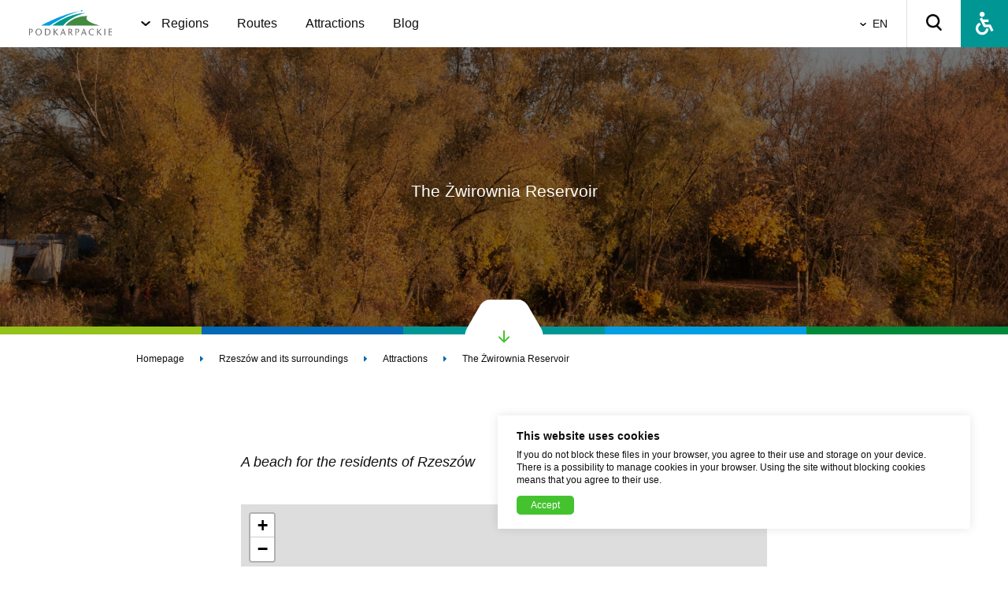

--- FILE ---
content_type: text/html; charset=UTF-8
request_url: https://rowerowaprzygoda.podkarpackie.eu/en/lands/rzeszow-and-its-surroundings/attractions/the-zwirownia-reservoir
body_size: 25798
content:
<!doctype html><html lang="en"><head><script id="Cookiebot" src="https://consent.cookiebot.com/uc.js" data-cbid="931d6684-ae87-4ae6-9a64-cd0221393f88" type="text/javascript"></script><meta charset="UTF-8"><meta name="viewport" content="width=device-width, initial-scale=1.0, minimum-scale=1.0, maximum-scale=5.0"><meta http-equiv="X-UA-Compatible" content="ie=edge"><meta name="csrf-token" content="ypMs69Pgi6J3VoE7KbkHUpsF37M2fKuTNSEB3izr"><link rel="icon" href="https://rowerowaprzygoda.podkarpackie.eu/favicon/favicon.png" type="image/png"/><link rel="apple-touch-icon" sizes="57x57" href="https://rowerowaprzygoda.podkarpackie.eu/favicon/apple-icon-57x57.pngx"><link rel="apple-touch-icon" sizes="60x60" href="https://rowerowaprzygoda.podkarpackie.eu/favicon/apple-icon-60x60.png"><link rel="apple-touch-icon" sizes="72x72" href="https://rowerowaprzygoda.podkarpackie.eu/favicon/apple-icon-72x72.png"><link rel="apple-touch-icon" sizes="76x76" href="https://rowerowaprzygoda.podkarpackie.eu/favicon/apple-icon-76x76.png"><link rel="apple-touch-icon" sizes="114x114" href="https://rowerowaprzygoda.podkarpackie.eu/favicon/apple-icon-114x114.png"><link rel="apple-touch-icon" sizes="120x120" href="https://rowerowaprzygoda.podkarpackie.eu/favicon/apple-icon-120x120.png"><link rel="apple-touch-icon" sizes="144x144" href="https://rowerowaprzygoda.podkarpackie.eu/favicon/apple-icon-144x144.png"><link rel="apple-touch-icon" sizes="152x152" href="https://rowerowaprzygoda.podkarpackie.eu/favicon/apple-icon-152x152.png"><link rel="apple-touch-icon" sizes="180x180" href="https://rowerowaprzygoda.podkarpackie.eu/favicon/apple-icon-180x180.png"><link rel="icon" type="image/png" sizes="192x192" href="https://rowerowaprzygoda.podkarpackie.eu/favicon/android-icon-192x192.png"><link rel="icon" type="image/png" sizes="32x32" href="https://rowerowaprzygoda.podkarpackie.eu/favicon/favicon-32x32.png"><link rel="icon" type="image/png" sizes="96x96" href="https://rowerowaprzygoda.podkarpackie.eu/favicon/favicon-96x96.png"><link rel="icon" type="image/png" sizes="16x16" href="https://rowerowaprzygoda.podkarpackie.eu/favicon/favicon-16x16.png"><link rel="manifest" href="https://rowerowaprzygoda.podkarpackie.eu/manifest.json">   <meta name="description" content="A beach for the residents of Rzeszów"/><meta name="keywords" content=""/><meta property="og:title" content="The Żwirownia Reservoir"/><meta property="og:description" content="A beach for the residents of Rzeszów"/><meta property="og:url" content="https://rowerowaprzygoda.podkarpackie.eu/en/lands/rzeszow-and-its-surroundings/attractions/the-zwirownia-reservoir"/><meta property="og:image" content="https://rowerowaprzygoda.podkarpackie.eu/storage/photos/attraction/69/header_KMmx6bya_normalized.png?t=1683554364"/><meta property="twitter:card" content="summary"/><meta property="twitter:title" content="The Żwirownia Reservoir"/><meta property="twitter:description" content="A beach for the residents of Rzeszów"/><meta property="twitter:image" content="https://rowerowaprzygoda.podkarpackie.eu/storage/photos/attraction/69/header_KMmx6bya_normalized.png?t=1683554364"/><meta name="robots" content="all"><script type="application/ld+json">{"@context":"https:\/\/schema.org","@type":[]}</script><title>The Żwirownia Reservoir | Rowerowa Przygoda</title><link rel="preconnect" href="https://fonts.googleapis.com"><link rel="preconnect" href="https://fonts.gstatic.com" crossorigin><link rel="preload" href="https://fonts.googleapis.com/css2?family=Barlow+Semi+Condensed:ital,wght@0,100;0,200;0,300;0,400;0,500;0,600;0,700;0,800;0,900;1,100;1,200;1,300;1,400;1,500;1,600;1,700;1,800;1,900&display=swap" as="style"><meta name="deklaracja-dostepnosci" content="https://rowerowaprzygoda.podkarpackie.eu/en/declaration-of-accessibility"><style >[wire\:loading], [wire\:loading\.delay], [wire\:loading\.inline-block], [wire\:loading\.inline], [wire\:loading\.block], [wire\:loading\.flex], [wire\:loading\.table], [wire\:loading\.grid], [wire\:loading\.inline-flex] {display: none;}[wire\:loading\.delay\.shortest], [wire\:loading\.delay\.shorter], [wire\:loading\.delay\.short], [wire\:loading\.delay\.long], [wire\:loading\.delay\.longer], [wire\:loading\.delay\.longest] {display:none;}[wire\:offline] {display: none;}[wire\:dirty]:not(textarea):not(input):not(select) {display: none;}input:-webkit-autofill, select:-webkit-autofill, textarea:-webkit-autofill {animation-duration: 50000s;animation-name: livewireautofill;}@keyframes livewireautofill { from {} }</style><script src="/vendor/livewire/livewire.js?id=90730a3b0e7144480175" data-turbo-eval="false" data-turbolinks-eval="false" ></script><script data-turbo-eval="false" data-turbolinks-eval="false" >window.livewire = new Livewire();window.Livewire = window.livewire;window.livewire_app_url = '';window.livewire_token = 'ypMs69Pgi6J3VoE7KbkHUpsF37M2fKuTNSEB3izr';window.deferLoadingAlpine = function (callback) {window.addEventListener('livewire:load', function () {callback();});};let started = false;window.addEventListener('alpine:initializing', function () {if (! started) {window.livewire.start();started = true;}});document.addEventListener("DOMContentLoaded", function () {if (! started) {window.livewire.start();started = true;}});</script><link rel="preload" as="style" href="https://rowerowaprzygoda.podkarpackie.eu/build/assets/show.052d183a.css" /><link rel="stylesheet" href="https://rowerowaprzygoda.podkarpackie.eu/build/assets/show.052d183a.css" /><script defer src="https://polyfill.io/v3/polyfill.min.js?features=default"></script><link rel="stylesheet" href="https://unpkg.com/leaflet@1.9.3/dist/leaflet.css" integrity="sha256-kLaT2GOSpHechhsozzB+flnD+zUyjE2LlfWPgU04xyI=" crossorigin=""/></head><body class="iv-light-theme"><div class="body-wrapper"><nav class="navbar"><div class="navbar-wrapper"><a href="https://rowerowaprzygoda.podkarpackie.eu/en" class="navbar-logo" title="Homepage" aria-label="Homepage"><svg width="139" height="42" viewBox="0 0 139 42" fill="none" xmlns="http://www.w3.org/2000/svg">
<g clip-path="url(#clip0_582_18387)">
<path d="M35.2755 25.5399C35.2755 25.5399 59.4855 8.29989 86.1715 1.35489C57.0535 5.53589 20.6445 25.5399 20.6445 25.5399H35.2755ZM90.7275 0.385891L86.2925 0.0878906L87.3155 1.11089L86.8055 2.46789L90.7275 0.385891Z" fill="#009DE0"/>
<path d="M94.436 4.61768C64.98 5.23968 39.668 25.5407 39.668 25.5407H57.578C57.578 25.5407 67.486 11.1197 94.436 4.61768Z" fill="#009789"/>
<path fill-rule="evenodd" clip-rule="evenodd" d="M61.0938 25.5021L118.804 25.5411C118.804 25.5411 88.6817 18.8851 97.8497 9.47705C72.9827 9.47705 61.1168 25.4711 61.0938 25.5021Z" fill="url(#paint0_linear_582_18387)"/>
<path d="M48.5557 31.5088L47.5267 30.8468L42.8668 35.8138V30.9848H41.3767V41.7488H42.8668V36.1488L47.6338 41.9158L49.1257 41.3488L44.3737 35.8728L48.5557 31.5088ZM16.5478 30.8018C14.9568 30.8018 13.6527 31.3088 12.6327 32.3298C11.6147 33.3488 11.1038 34.6538 11.1038 36.2408C11.1038 37.8608 11.5907 39.2048 12.5647 40.2708C13.5697 41.3748 14.8767 41.9288 16.4877 41.9288C18.0937 41.9288 19.4027 41.3748 20.4057 40.2708C21.3817 39.2048 21.8678 37.8568 21.8678 36.2258C21.8678 34.6788 21.3578 33.3878 20.3388 32.3528C19.3178 31.3168 18.0528 30.8018 16.5478 30.8018ZM19.1848 39.6228C18.4928 40.4438 17.5917 40.8548 16.4877 40.8548C15.2867 40.8548 14.3467 40.3928 13.6737 39.4708C13.0567 38.6408 12.7507 37.6048 12.7507 36.3638C12.7507 35.1448 13.0518 34.1198 13.6578 33.2888C14.3358 32.3478 15.2547 31.8748 16.4237 31.8748C17.5717 31.8748 18.4928 32.2898 19.1858 33.1138C19.8768 33.9398 20.2218 35.0328 20.2218 36.3958C20.2208 37.7288 19.8758 38.8058 19.1848 39.6228ZM34.4587 32.0768C33.9347 31.6678 33.3287 31.3818 32.6367 31.2228C31.9437 31.0648 30.9567 30.9858 29.6767 30.9858H26.9698V41.7468H29.5678C31.2398 41.7468 32.5377 41.5168 33.4607 41.0558C35.3347 40.1138 36.2728 38.4528 36.2728 36.0758C36.2728 34.3618 35.6667 33.0298 34.4587 32.0768ZM33.2077 39.8078C32.7877 40.1388 32.3187 40.3628 31.8077 40.4868C31.2927 40.6088 30.5477 40.6718 29.5707 40.6718H28.4638V32.0618H29.6498C30.8828 32.0618 31.7548 32.1488 32.2688 32.3238C33.8628 32.8368 34.6588 34.1288 34.6588 36.1978C34.6578 37.8378 34.1737 39.0398 33.2077 39.8078ZM5.43075 31.5208C4.85675 31.1648 3.89875 30.9848 2.55775 30.9848H0.34375V41.7458H1.83475V32.0598H2.52375C3.26375 32.0598 3.81075 32.1458 4.16875 32.3228C4.81675 32.6408 5.13875 33.2558 5.13875 34.1678C5.13875 35.0708 4.84275 35.7218 4.24575 36.1208C3.86875 36.3778 3.30875 36.5258 2.57075 36.5648V37.5348C3.81075 37.5138 4.81475 37.1778 5.57775 36.5208C6.34075 35.8658 6.72275 35.0138 6.72275 33.9678C6.72275 32.8688 6.29175 32.0558 5.43075 31.5208ZM134.59 40.6708V36.6418H138.371V35.5498H134.59V32.0598H138.449V30.9858H133.097V41.7478H139.107V40.6718H134.59V40.6708ZM105.611 31.8768C106.591 31.8768 107.543 32.1898 108.455 32.8138L109.07 31.8768C107.984 31.1588 106.849 30.8008 105.672 30.8008C103.988 30.8008 102.59 31.3398 101.465 32.4138C100.344 33.4898 99.7827 34.8388 99.7827 36.4558C99.7827 38.0568 100.314 39.3668 101.375 40.3938C102.436 41.4188 103.791 41.9298 105.441 41.9298C106.775 41.9298 107.935 41.6028 108.931 40.9468L108.363 40.0698C107.562 40.5928 106.677 40.8548 105.717 40.8548C104.467 40.8548 103.442 40.4258 102.635 39.5708C101.832 38.7158 101.428 37.6258 101.428 36.3038C101.428 34.9818 101.815 33.9108 102.582 33.0968C103.352 32.2828 104.361 31.8768 105.611 31.8768ZM120.924 31.5088L119.893 30.8468L115.235 35.8138V30.9848H113.745V41.7488H115.235V36.1488L120.003 41.9158L121.493 41.3488L116.743 35.8728L120.924 31.5088ZM56.7038 30.9828L52.2907 41.7468H53.6297L54.7967 38.5948H58.9958L60.0877 41.7468H61.7168L57.6888 30.9828H56.7038V30.9828ZM55.1977 37.5188L56.9808 32.8898L58.6257 37.5188H55.1977ZM125.949 41.7478H127.441V30.9868H125.949V41.7478ZM72.2637 33.7808C72.2637 32.8298 71.9197 32.0908 71.2327 31.5678C70.7317 31.1788 69.8447 30.9848 68.5737 30.9848H66.0677V41.7458H67.5567V37.2868H69.1267L71.6188 41.9318L73.1387 41.4838L70.4647 36.8878C71.6637 36.1288 72.2637 35.0948 72.2637 33.7808ZM68.2347 36.1968H67.5567V32.0598H68.5267C69.2237 32.0598 69.7127 32.1518 69.9877 32.3368C70.4487 32.6648 70.6797 33.1888 70.6797 33.9048C70.6797 34.5798 70.4857 35.1308 70.1027 35.5548C69.7197 35.9828 69.0947 36.1968 68.2347 36.1968ZM91.3747 30.9828L86.9607 41.7468H88.2988L89.4688 38.5948H93.6657L94.7557 41.7468H96.3867L92.3577 30.9828H91.3747V30.9828ZM89.8667 37.5188L91.6497 32.8898L93.2947 37.5188H89.8667ZM82.7637 31.5208C82.1897 31.1648 81.2307 30.9848 79.8907 30.9848H77.6738V41.7458H79.1677V32.0598H79.8568C80.5948 32.0598 81.1417 32.1458 81.5027 32.3228C82.1487 32.6408 82.4697 33.2558 82.4697 34.1678C82.4697 35.0708 82.1748 35.7218 81.5788 36.1208C81.2018 36.3778 80.6397 36.5258 79.9027 36.5648V37.5348C81.1407 37.5138 82.1447 37.1778 82.9087 36.5208C83.6727 35.8658 84.0537 35.0138 84.0537 33.9678C84.0547 32.8688 83.6247 32.0558 82.7637 31.5208Z" fill="#6E6E6D"/>
</g>
<defs>
<linearGradient id="paint0_linear_582_18387" x1="61.0934" y1="17.5094" x2="118.803" y2="17.5094" gradientUnits="userSpaceOnUse">
<stop stop-color="#448941" offset="1"/>
<stop offset="1" stop-color="#A1BF35"/>
</linearGradient>
<clipPath id="clip0_582_18387">
<rect width="139" height="42" fill="white"/>
</clipPath>
</defs>
</svg>
</a><div class="navbar-menu"><ul class="navbar-menu-list"><li class="navbar-menu-list-item has-submenu "><div class="navbar-item-wrapper"><button class="submenu-opener" aria-label="Regions" aria-controls="lands-submenu"><svg width="9" height="5" viewBox="0 0 9 5" fill="none" xmlns="http://www.w3.org/2000/svg">
    <path d="M8 1L4.5 4L1 1" stroke="currentColor" stroke-width="1.6" stroke-linecap="round" stroke-linejoin="round"/>
</svg>
</button>  <a href="https://rowerowaprzygoda.podkarpackie.eu/en/lands" class="navbar-menu-link">Regions</a> </div><div class="submenu" id="lands-submenu"><div class="page-wrapper"><ul class="category listing-item-container"><li class="category-item listing-item"><a href="https://rowerowaprzygoda.podkarpackie.eu/en/lands/the-low-beskid" class="category-link"><div class="item-line" style="background-color: #94C11A"></div><div class="item-background"><picture>  <source srcSet="https://rowerowaprzygoda.podkarpackie.eu/storage/photos/land/1/header_GiNJYvRN_normalized_hidden.webp?t=1670602112" media="(max-width: 1100px)" type="image/webp"/> <source srcSet="https://rowerowaprzygoda.podkarpackie.eu/storage/photos/land/1/header_GiNJYvRN_normalized_hidden.png?t=1670602112" media="(max-width: 1100px)" type="image/png"/>  <source srcSet="https://rowerowaprzygoda.podkarpackie.eu/storage/photos/land/1/header_GiNJYvRN_normalized_navbar_listing.webp?t=1670602124" media="(min-width: 1101px)" type="image/webp"/> <source srcSet="https://rowerowaprzygoda.podkarpackie.eu/storage/photos/land/1/header_GiNJYvRN_normalized_navbar_listing.png?t=1670602124" media="(min-width: 1101px)" type="image/png"/>  <img src="https://rowerowaprzygoda.podkarpackie.eu/storage/photos/land/1/header_GiNJYvRN_normalized.png?t=1753786539" alt="A view of a wooden Orthodox church surrounded by a wooden fence against the backdrop of forested hills" loading="lazy"/> </picture> </div><div class="item-content is-size-10"><div class="item-icon"><svg width="154" height="136" viewBox="0 0 154 136" fill="none" xmlns="http://www.w3.org/2000/svg">
<path d="M150.684 55.9743L124.561 12.0268C120.14 4.58427 111.965 0 103.12 0H50.8792C42.034 0 33.8588 4.58427 29.4362 12.0268L3.31696 55.9743C-1.10565 63.4146 -1.10565 72.5832 3.31696 80.0279L29.4362 123.971C33.861 131.418 42.034 136 50.8792 136H103.12C111.965 136 120.143 131.418 124.563 123.971L150.687 80.0279C155.105 72.5832 155.105 63.4146 150.684 55.9743Z" fill="#94C11A"/>
<path d="M85.6941 50.7062C85.6941 55.3696 81.8011 59.1491 77.0005 59.1491C72.1977 59.1491 68.3047 55.3696 68.3047 50.7062C68.3047 46.0383 72.1977 42.2588 77.0005 42.2588C81.8034 42.2588 85.6941 46.0383 85.6941 50.7062Z" fill="white"/>
<path d="M139.85 68.2142C138.271 67.9086 136.65 67.7502 135.009 67.7502C126.03 67.7502 117.651 72.4532 113.143 80.0167C111.64 82.5342 108.971 84.0359 106.004 84.0359C103.08 84.0359 100.346 82.4947 98.8677 80.0167C94.685 73.0051 87.1797 68.4604 78.9547 67.8338C78.3073 67.7854 77.6532 67.7502 77.0014 67.7502C76.4106 67.7502 75.8222 67.7744 75.2382 67.814C66.9385 68.3835 59.3472 72.9501 55.135 80.0145C55.1305 80.0233 55.1237 80.0321 55.1169 80.0409C53.6118 82.5408 50.9546 84.0338 47.9964 84.0338C45.0721 84.0338 42.338 82.4925 40.86 80.0145C36.3514 72.4488 27.9702 67.748 18.9937 67.748C17.3527 67.748 15.7344 67.9086 14.1523 68.212L26.1301 88.3014C30.6409 95.8671 39.0199 100.566 47.9964 100.566C54.0373 100.566 59.8044 98.4308 64.3084 94.7304C66.4949 92.9362 68.3915 90.7749 69.8673 88.3014C70.0415 88.009 70.2339 87.7341 70.4376 87.4681C70.4535 87.4505 70.4648 87.4241 70.4806 87.4087C70.6594 87.1845 70.8563 86.9756 71.051 86.7733C71.1008 86.7227 71.1461 86.6612 71.1959 86.615C71.3294 86.4853 71.4765 86.371 71.6168 86.2544C71.7458 86.1423 71.8658 86.0258 71.9993 85.9246C72.0356 85.8982 72.0763 85.8785 72.1125 85.8521C73.5 84.8517 75.193 84.2888 77.0036 84.2888C79.9732 84.2888 82.6417 85.7883 84.1378 88.3036L84.1762 88.363C85.6452 90.8101 87.5238 92.9494 89.6943 94.7304C94.1961 98.433 99.9632 100.566 106.006 100.566C114.983 100.566 123.362 95.8671 127.875 88.3014L139.85 68.2142Z" fill="white"/>
</svg>
</div><div>The Low Beskid</div></div></a></li><li class="category-item listing-item"><a href="https://rowerowaprzygoda.podkarpackie.eu/en/lands/rzeszow-and-its-surroundings" class="category-link"><div class="item-line" style="background-color: #0068B4"></div><div class="item-background"><picture>  <source srcSet="https://rowerowaprzygoda.podkarpackie.eu/storage/photos/land/2/header_eJLCuzhB_normalized_hidden.webp?t=1670602227" media="(max-width: 1100px)" type="image/webp"/> <source srcSet="https://rowerowaprzygoda.podkarpackie.eu/storage/photos/land/2/header_eJLCuzhB_normalized_hidden.png?t=1670602227" media="(max-width: 1100px)" type="image/png"/>  <source srcSet="https://rowerowaprzygoda.podkarpackie.eu/storage/photos/land/2/header_eJLCuzhB_normalized_navbar_listing.webp?t=1670602247" media="(min-width: 1101px)" type="image/webp"/> <source srcSet="https://rowerowaprzygoda.podkarpackie.eu/storage/photos/land/2/header_eJLCuzhB_normalized_navbar_listing.png?t=1670602247" media="(min-width: 1101px)" type="image/png"/>  <img src="https://rowerowaprzygoda.podkarpackie.eu/storage/photos/land/2/header_eJLCuzhB_normalized.png?t=1753786539" alt="View of the concrete tall monument with a metal sculpture and the emblem of Rzeszów" loading="lazy"/> </picture> </div><div class="item-content is-size-10"><div class="item-icon"><svg width="61" height="54" viewBox="0 0 61 54" fill="none" xmlns="http://www.w3.org/2000/svg">
    <path d="M12.1116 48.65C13.79 51.4947 16.8892 53.2478 20.2452 53.2478H40.0606C43.4165 53.2478 46.5175 51.4947 48.1942 48.65L58.1023 31.8522C59.779 29.0075 59.779 25.5022 58.1023 22.6591L48.1933 5.85965C46.5166 3.01492 43.4165 1.2627 40.0606 1.2627H20.2443C16.8884 1.2627 13.7891 3.01492 12.1107 5.85965L2.20347 22.6583C0.525928 25.5022 0.525928 29.0075 2.20347 31.8514L12.1116 48.65Z" fill="#0068B4"/>
    <path d="M41.0103 42.4833H34.5534V33.3751L30.0668 28.9841L25.5819 33.3751V42.4833H19.125V32.065C19.125 31.2279 19.465 30.4237 20.0702 29.8312L27.7848 22.2803C29.0452 21.0466 31.0893 21.0466 32.3496 22.2803L40.0651 29.8295C40.6703 30.422 41.0103 31.2279 41.0103 32.065V42.4833Z" fill="white"/>
    <path d="M33.9969 10.8574C33.9239 10.8104 33.8389 10.7894 33.7522 10.7894C33.687 10.7894 33.6226 10.802 33.5608 10.8288L32.5314 11.2961C32.4713 11.3238 32.4061 11.3373 32.3408 11.3373C32.2232 11.3373 32.1073 11.2927 32.0206 11.207C31.8867 11.0759 31.8498 10.8751 31.9296 10.7062L32.4069 9.69852C32.4722 9.55985 32.461 9.40102 32.3769 9.27244C32.2945 9.14554 32.1502 9.06738 31.9966 9.06738H27.7272C27.5718 9.06738 27.4293 9.1447 27.346 9.27244C27.261 9.40018 27.2498 9.55985 27.3151 9.69852L27.7924 10.7062C27.8723 10.8751 27.8362 11.0759 27.7014 11.207C27.6147 11.2927 27.4988 11.3373 27.3812 11.3373C27.3168 11.3373 27.2515 11.3238 27.1906 11.2961L26.1587 10.8288C26.0994 10.802 26.0342 10.7877 25.9689 10.7877C25.8822 10.7877 25.7989 10.8112 25.7251 10.8574C25.5937 10.9398 25.5156 11.0793 25.5156 11.2314V15.409C25.5156 15.5619 25.5937 15.7015 25.7251 15.783C25.7972 15.83 25.8822 15.8527 25.9698 15.8527C26.0359 15.8527 26.0994 15.8393 26.1587 15.8115L27.1906 15.3443C27.2515 15.3174 27.3168 15.3048 27.3812 15.3048C27.4988 15.3048 27.6138 15.3485 27.7014 15.4334C27.8362 15.5653 27.8723 15.7653 27.7924 15.9342L27.3151 16.9427C27.2498 17.0814 27.261 17.2402 27.3443 17.3671C27.4293 17.4974 27.5718 17.573 27.7263 17.573H31.9854C31.9914 17.573 31.9957 17.573 32.0009 17.573C32.0051 17.573 32.0094 17.573 32.0129 17.573C32.2593 17.5688 32.4584 17.3705 32.4584 17.131C32.4584 17.0444 32.4335 16.9629 32.3872 16.8915C32.376 16.8738 32.3666 16.857 32.3571 16.8377L31.9305 15.9342C31.8506 15.7653 31.8875 15.5661 32.0206 15.4334C32.1082 15.3485 32.2232 15.3048 32.3417 15.3048C32.4061 15.3048 32.4705 15.3182 32.5323 15.3443L33.5616 15.8115C33.6226 15.8393 33.687 15.8527 33.7531 15.8527C33.8398 15.8527 33.9239 15.8292 33.9978 15.783C34.1274 15.7015 34.2064 15.5619 34.2064 15.409V11.2314C34.2055 11.0801 34.1265 10.9406 33.9969 10.8574Z" fill="white"/>
</svg>
</div><div>Rzeszów and its surroundings</div></div></a></li><li class="category-item listing-item"><a href="https://rowerowaprzygoda.podkarpackie.eu/en/lands/bieszczady" class="category-link"><div class="item-line" style="background-color: #009694"></div><div class="item-background"><picture>  <source srcSet="https://rowerowaprzygoda.podkarpackie.eu/storage/photos/land/3/header_V8QZI9id_normalized_hidden.webp?t=1670970443" media="(max-width: 1100px)" type="image/webp"/> <source srcSet="https://rowerowaprzygoda.podkarpackie.eu/storage/photos/land/3/header_V8QZI9id_normalized_hidden.png?t=1670970443" media="(max-width: 1100px)" type="image/png"/>  <source srcSet="https://rowerowaprzygoda.podkarpackie.eu/storage/photos/land/3/header_V8QZI9id_normalized_navbar_listing.webp?t=1670970454" media="(min-width: 1101px)" type="image/webp"/> <source srcSet="https://rowerowaprzygoda.podkarpackie.eu/storage/photos/land/3/header_V8QZI9id_normalized_navbar_listing.png?t=1670970454" media="(min-width: 1101px)" type="image/png"/>  <img src="https://rowerowaprzygoda.podkarpackie.eu/storage/photos/land/3/header_V8QZI9id_normalized.png?t=1753786539" alt="A brown fluffy bear standing among the green grass" loading="lazy"/> </picture> </div><div class="item-content is-size-10"><div class="item-icon"><svg width="61" height="54" viewBox="0 0 61 54" fill="none" xmlns="http://www.w3.org/2000/svg">
    <path d="M49.4517 4.73678C47.7219 1.80585 44.526 0 41.0682 0H20.6481C17.1904 0 13.9954 1.80585 12.2647 4.73678L2.05514 22.0496C0.325371 24.9805 0.325371 28.5939 2.05514 31.5231L12.2647 48.835C13.9954 51.7668 17.1904 53.5735 20.6481 53.5735H41.0682C44.526 53.5735 47.7219 51.7668 49.4517 48.835L59.663 31.5231C61.391 28.5931 61.391 24.9805 59.663 22.0496L49.4517 4.73678Z" fill="#009694"/>
    <path d="M30.8555 17.7529C32.733 17.7529 34.254 16.2632 34.254 14.4261C34.254 12.5874 32.7322 11.0977 30.8555 11.0977C28.9789 11.0977 27.457 12.5882 27.457 14.4261C27.4561 16.2623 28.978 17.7529 30.8555 17.7529Z" fill="white"/>
    <path d="M38.8088 25.7259L46.7595 33.508L51.4648 28.902L41.1623 18.8152C39.8635 17.5446 37.7559 17.5437 36.4579 18.8161L30.8598 24.2951L25.2626 18.8161C23.9638 17.5437 21.8571 17.5437 20.5573 18.8161L10.2539 28.9011L14.9601 33.5071L22.9091 25.7251L26.1536 28.9011L18.2029 36.684L22.9082 41.2883L38.8088 25.7259Z" fill="white"/>
</svg>
</div><div>Bieszczady</div></div></a></li><li class="category-item listing-item"><a href="https://rowerowaprzygoda.podkarpackie.eu/en/lands/san-and-vistula-valley" class="category-link"><div class="item-line" style="background-color: #009EE3"></div><div class="item-background"><picture>  <source srcSet="https://rowerowaprzygoda.podkarpackie.eu/storage/photos/land/4/header_S9VEywBk_normalized_navbar_listing.webp?t=1670339457" media="(min-width: 1101px)" type="image/webp"/> <source srcSet="https://rowerowaprzygoda.podkarpackie.eu/storage/photos/land/4/header_S9VEywBk_normalized_navbar_listing.png?t=1670339457" media="(min-width: 1101px)" type="image/png"/>  <source srcSet="https://rowerowaprzygoda.podkarpackie.eu/storage/photos/land/4/header_S9VEywBk_normalized_hidden.webp?t=1670602385" media="(max-width: 1100px)" type="image/webp"/> <source srcSet="https://rowerowaprzygoda.podkarpackie.eu/storage/photos/land/4/header_S9VEywBk_normalized_hidden.png?t=1670602385" media="(max-width: 1100px)" type="image/png"/>  <img src="https://rowerowaprzygoda.podkarpackie.eu/storage/photos/land/4/header_S9VEywBk_normalized.png?t=1753786539" alt="Aerial view of a long and wide river surrounded on both sides by green fields and forests" loading="lazy"/> </picture> </div><div class="item-content is-size-10"><div class="item-icon"><svg width="62" height="54" viewBox="0 0 62 54" fill="none" xmlns="http://www.w3.org/2000/svg">
    <path d="M12.3003 48.7084C14.0718 51.6447 17.2606 53.4584 20.7151 53.4584H41.1766C44.6311 53.4584 47.8199 51.6447 49.5915 48.7084L59.7779 31.4359C61.5494 28.4996 61.5494 24.8724 59.7779 22.0224L49.5029 4.74993C47.7313 1.81361 44.5425 0 41.088 0H20.7151C17.2606 0 14.0718 1.81361 12.3003 4.74993L2.11382 22.0224C0.342268 24.9587 0.342268 28.586 2.11382 31.4359L12.3003 48.7084Z" fill="#009EE3"/>
    <path d="M34.1772 20.6407C34.1772 22.4543 32.6714 23.9224 30.8113 23.9224C28.9511 23.9224 27.4453 22.4543 27.4453 20.6407C27.4453 18.827 28.9511 17.3589 30.8113 17.3589C32.6714 17.3589 34.1772 18.827 34.1772 20.6407Z" fill="white"/>
    <path d="M30.8129 36.4452C27.2698 36.4452 23.9924 34.6315 22.2209 31.6089C21.6008 30.6589 20.5379 30.0543 19.3864 30.0543H10.6172V23.5771H19.3864C22.9295 23.5771 26.2069 25.3908 27.9784 28.4134C28.5985 29.3634 29.6614 29.968 30.8129 29.968C31.9644 29.968 33.0273 29.3634 33.6474 28.4134C35.4189 25.4771 38.6963 23.5771 42.2394 23.5771H51.0086V30.0543H42.2394C41.0879 30.0543 40.025 30.6589 39.4049 31.6089C37.5448 34.5452 34.2674 36.4452 30.8129 36.4452Z" fill="white"/>
</svg>
</div><div>San and Vistula Valley</div></div></a></li><li class="category-item listing-item"><a href="https://rowerowaprzygoda.podkarpackie.eu/en/lands/roztocze" class="category-link"><div class="item-line" style="background-color: #008A39"></div><div class="item-background"><picture>  <source srcSet="https://rowerowaprzygoda.podkarpackie.eu/storage/photos/land/5/header_iwgrGJig_normalized_navbar_listing.webp?t=1669117599" media="(min-width: 1101px)" type="image/webp"/> <source srcSet="https://rowerowaprzygoda.podkarpackie.eu/storage/photos/land/5/header_iwgrGJig_normalized_navbar_listing.png?t=1669117599" media="(min-width: 1101px)" type="image/png"/>  <source srcSet="https://rowerowaprzygoda.podkarpackie.eu/storage/photos/land/5/header_iwgrGJig_normalized_hidden.webp?t=1670602426" media="(max-width: 1100px)" type="image/webp"/> <source srcSet="https://rowerowaprzygoda.podkarpackie.eu/storage/photos/land/5/header_iwgrGJig_normalized_hidden.png?t=1670602426" media="(max-width: 1100px)" type="image/png"/>  <img src="https://rowerowaprzygoda.podkarpackie.eu/storage/photos/land/5/header_iwgrGJig_normalized.png?t=1683552383" alt="Shot of a fragment of the head of a white and gray horse with a dark mane" loading="lazy"/> </picture> </div><div class="item-content is-size-10"><div class="item-icon"><svg width="61" height="54" viewBox="0 0 61 54" fill="none" xmlns="http://www.w3.org/2000/svg">
    <path d="M59.6511 21.9716L49.4762 4.72072C47.7535 1.7994 44.5699 0 41.1245 0H20.7765C17.3302 0 14.1467 1.7994 12.4239 4.72072L2.24906 21.9716C0.526355 24.8921 0.526355 28.4917 2.24906 31.4122L12.4239 48.6623C14.1467 51.5836 17.3293 53.3838 20.7765 53.3838H41.1245C44.5699 53.3838 47.7544 51.5836 49.4771 48.6623L59.652 31.4122C61.3738 28.4917 61.3738 24.8921 59.6511 21.9716Z" fill="#008A39"/>
    <path d="M23.365 28.4018H28.4397C29.0436 28.4018 29.6016 28.0868 29.904 27.5742C30.2056 27.0633 30.2056 26.4333 29.904 25.9206L27.3676 21.6185C27.0652 21.1067 26.5071 20.7908 25.9032 20.7908C25.2993 20.7908 24.7412 21.1058 24.4388 21.6176L21.9006 25.9198C21.5991 26.4324 21.5991 27.0624 21.9006 27.5733C22.203 28.0868 22.7611 28.4018 23.365 28.4018ZM28.4132 19.8467H33.4879C34.0918 19.8467 34.6499 19.5308 34.9514 19.0199C35.2538 18.5073 35.2538 17.8764 34.9514 17.3655L32.414 13.0625C32.1116 12.5507 31.5536 12.2349 30.9505 12.2349C30.3466 12.2349 29.7886 12.5507 29.4862 13.0625L26.9488 17.3655C26.6473 17.8773 26.6473 18.5073 26.9488 19.0199C27.2512 19.5308 27.8093 19.8467 28.4132 19.8467ZM34.5326 21.6185L31.9944 25.9206C31.6929 26.4333 31.6929 27.0633 31.9944 27.5742C32.2968 28.0868 32.8557 28.4018 33.4588 28.4018H38.5334C39.1374 28.4018 39.6945 28.0868 39.9969 27.5742C40.2993 27.0633 40.2993 26.4333 39.9969 25.9206L37.4605 21.6185C37.1581 21.1058 36.6 20.7908 35.9961 20.7908C35.3922 20.7908 34.835 21.1067 34.5326 21.6185ZM22.3194 30.1753C22.0179 29.6627 21.4589 29.3477 20.855 29.3477C20.2511 29.3477 19.693 29.6627 19.3915 30.1753L16.855 34.4749C16.5535 34.9893 16.5535 35.6193 16.855 36.1302C17.1566 36.6428 17.7155 36.9578 18.3194 36.9578H23.3932C23.9971 36.9578 24.5552 36.6428 24.8567 36.1302C25.1591 35.6193 25.1591 34.9893 24.8567 34.4749L22.3194 30.1753ZM45.0443 34.4749L42.5078 30.1753C42.2054 29.6627 41.6465 29.3477 41.0434 29.3477C40.4404 29.3477 39.8815 29.6627 39.5799 30.1753L37.0417 34.4749C36.7402 34.9893 36.7402 35.6193 37.0417 36.1302C37.3441 36.6428 37.9022 36.9578 38.5061 36.9578H43.5799C44.1838 36.9578 44.7419 36.6428 45.0443 36.1302C45.3458 35.6193 45.3458 34.9893 45.0443 34.4749ZM32.414 30.1753C32.1116 29.6627 31.5545 29.3477 30.9497 29.3477C30.3457 29.3477 29.7877 29.6627 29.4853 30.1753L26.9497 34.4749C26.6482 34.9893 26.6482 35.6193 26.9497 36.1302C27.2512 36.6428 27.8102 36.9578 28.4141 36.9578H33.4861C34.09 36.9578 34.6481 36.6428 34.9496 36.1302C35.252 35.6193 35.252 34.9893 34.9496 34.4749L32.414 30.1753Z" fill="white"/>
</svg>
</div><div>Roztocze</div></div></a></li></ul></div></div></li><li class="navbar-menu-list-item "><div class="navbar-item-wrapper"><a href="https://rowerowaprzygoda.podkarpackie.eu/en/roads" class="navbar-menu-link">Routes</a></div></li><li class="navbar-menu-list-item "><div class="navbar-item-wrapper"><a href="https://rowerowaprzygoda.podkarpackie.eu/en/attractions" class="navbar-menu-link">Attractions</a></div></li><li class="navbar-menu-list-item "><div class="navbar-item-wrapper"><a href="https://rowerowaprzygoda.podkarpackie.eu/en/blog" class="navbar-menu-link">Blog</a></div></li><li class="language-select navbar-menu-list-item"><button aria-label="Select language" aria-controls="language-list"><svg width="9" height="5" viewBox="0 0 9 5" fill="none" xmlns="http://www.w3.org/2000/svg">
    <path d="M8 1L4.5 4L1 1" stroke="currentColor" stroke-width="1.6" stroke-linecap="round" stroke-linejoin="round"/>
</svg>
</button> <span aria-description="Current language">EN</span><div class="mobile-title" aria-hidden="true">Select language:</div><div class="language-list" id="language-list"><ul><li><a href="https://rowerowaprzygoda.podkarpackie.eu" class="">pl</a></li><li><a href="https://rowerowaprzygoda.podkarpackie.eu/en" class="active">en</a></li></ul></div></li></ul></div><form class="navbar-search" method="GET" action="https://rowerowaprzygoda.podkarpackie.eu/en/roads"><button type="button" aria-label="Search" class="toggle"><svg width="20" height="22" viewBox="0 0 20 22" fill="none" xmlns="http://www.w3.org/2000/svg">
    <path d="M13.081 16.0876C8.44993 18.7455 3.38359 16.6853 1.24796 13.1453C-0.963127 9.48334 -0.173869 4.70136 3.12244 1.98539C6.47098 -0.771212 11.2762 -0.637734 14.4854 2.26395C17.6889 5.16563 18.5072 10.6846 15.0193 14.5149C15.6809 15.1706 16.3425 15.8322 17.0099 16.4938C17.7934 17.2773 18.5826 18.0607 19.3603 18.85C19.8826 19.3781 19.8942 20.1151 19.4183 20.6142C18.983 21.0727 18.2924 21.1365 17.7934 20.7477C17.6134 20.6084 17.451 20.4343 17.2885 20.2718C15.9479 18.937 14.6131 17.5964 13.2783 16.2617C13.2087 16.2036 13.1449 16.1456 13.081 16.0876ZM8.62403 2.47867C5.17683 2.49608 2.44925 5.25849 2.46666 8.72309C2.48407 12.0774 5.2929 14.8398 8.67046 14.8224C12.0828 14.805 14.8278 12.0252 14.8104 8.61283C14.7872 5.20045 12.0248 2.46126 8.62403 2.47867Z" fill="currentColor"/>
</svg>
</button><div class="container"><div class="form-group"><label for="search" class="form-group-label">Search for the route:</label> <input id="search" aria-label="Search" class="form-control" type="text" name="search" autocomplete="off"></div><button type="submit" class="btn btn-primary" > <span class="btn-text">Send</span>  </button> </div></form><button class="navbar-wcag" aria-label="Accessibility"><svg width="23" height="30" viewBox="0 0 23 30" fill="none" xmlns="http://www.w3.org/2000/svg">
<path d="M5.0625 8.87727C6.0364 8.38681 6.99628 7.91037 7.97018 7.41992C8.01222 7.49699 8.04725 7.56706 8.08228 7.63012C8.41159 8.28872 8.7479 8.95434 9.0702 9.61995C9.13325 9.74607 9.20332 9.7811 9.33644 9.7811C11.5575 9.77409 13.7785 9.7811 15.9996 9.77409C16.0837 9.77409 16.1747 9.77409 16.2728 9.77409C16.2728 10.8671 16.2728 11.9391 16.2728 13.0321C14.4512 13.0321 12.6365 13.0321 10.7868 13.0321C10.8218 13.1092 10.8428 13.1582 10.8709 13.2073C11.3613 14.1952 11.8588 15.1761 12.3422 16.164C12.3983 16.2761 12.4613 16.2971 12.5734 16.2971C14.6403 16.2971 16.7002 16.2971 18.7671 16.2901C18.8792 16.2901 18.9423 16.3111 18.9984 16.4232C20.1754 18.7914 21.3595 21.1526 22.5436 23.5208C22.5716 23.5768 22.5997 23.6329 22.6347 23.7169C21.6678 24.2004 20.7079 24.6838 19.727 25.1743C19.692 25.1112 19.664 25.0552 19.6359 24.9991C18.7531 23.2405 17.8703 21.4819 16.9945 19.7163C16.9314 19.5901 16.8614 19.5551 16.7283 19.5551C14.6754 19.5621 12.6225 19.5551 10.5696 19.5621C10.4575 19.5621 10.3804 19.5411 10.3244 19.429C8.58675 15.9398 6.84214 12.4576 5.10454 8.97536C5.09053 8.94032 5.08352 8.9193 5.0625 8.87727Z" fill="currentColor"/>
<path d="M4.98035 13.6841C5.40073 14.686 5.82112 15.6739 6.24151 16.6688C4.90328 17.2924 3.96441 18.2733 3.50198 19.6746C3.14465 20.7466 3.17268 21.8186 3.56504 22.8766C4.30773 24.8874 6.31157 26.2607 8.60269 26.0435C11.1811 25.8053 13.0518 23.6122 13.0448 21.202C14.1168 21.202 15.1958 21.202 16.2678 21.202C16.4009 24.1307 14.334 28.0193 10.1091 29.0913C5.94023 30.1423 1.61024 27.69 0.363089 23.5772C-0.919093 19.3663 1.32998 15.2115 4.98035 13.6841Z" fill="currentColor"/>
<path d="M8.16695 0.00022562C9.98162 0.0282515 11.432 1.50661 11.4039 3.30027C11.3759 5.10093 9.89054 6.54426 8.10389 6.52324C6.31024 6.50222 4.86691 5.01685 4.89493 3.2232C4.91595 1.42954 6.39432 -0.0207938 8.16695 0.00022562Z" fill="currentColor"/>
</svg>
</button><div class="navbar-drawer"><div class="drawer-content"><button class="reduce-size">A-</button> <br/><button class="normal-size">A</button> <br/><button class="add-size">A+</button> <br/><button class="underline-links">Underscore links</button> <br/><button class="select-links">Select links</button> <button class="grayscale">Shades of gray</button></div></div><button class="burger" aria-label="Menu"><span class="line line-1"></span> <span class="line line-2"></span> <span class="line line-3"></span> <span class="line line-4"></span></button></div></nav><div class="site-wrapper"><article class="attraction-show" style="--land-theme: #0068B4"><header class="page-header"><div class="page-header-background"><picture>  <source srcSet="https://rowerowaprzygoda.podkarpackie.eu/storage/photos/attraction/69/header_KMmx6bya_normalized_desktop.webp?t=1669813053" media="(min-width: 868px)" type="image/webp"/> <source srcSet="https://rowerowaprzygoda.podkarpackie.eu/storage/photos/attraction/69/header_KMmx6bya_normalized_desktop.png?t=1669813053" media="(min-width: 868px)" type="image/png"/>  <source srcSet="https://rowerowaprzygoda.podkarpackie.eu/storage/photos/attraction/69/header_KMmx6bya_normalized_tablet.webp?t=1669813053" media="(min-width: 601px) and (max-width: 867px)" type="image/webp"/> <source srcSet="https://rowerowaprzygoda.podkarpackie.eu/storage/photos/attraction/69/header_KMmx6bya_normalized_tablet.png?t=1669813053" media="(min-width: 601px) and (max-width: 867px)" type="image/png"/>  <img src="https://rowerowaprzygoda.podkarpackie.eu/storage/photos/attraction/69/header_KMmx6bya_normalized.png?t=1683554364" alt="A surface of water in which the trees of autumn colors growing on the shore are reflected" loading="eager"/> </picture> </div><h1 class="page-header-title title-big">The Żwirownia Reservoir</h1><div class="multi-color-line"><div style="background-color: #94C11A"></div><div style="background-color: #0068B4"></div><div style="background-color: #009694"></div><div style="background-color: #009EE3"></div><div style="background-color: #008A39"></div></div><div class="scroll-icon"><div class="hex-icon"><svg width="214" height="195" viewBox="0 0 214 195" fill="none" xmlns="http://www.w3.org/2000/svg">
    <g>
        <path d="M40.8517 177.674C47.1366 188.385 58.4493 195 70.7048 195H143.295C155.551 195 166.863 188.385 173.148 177.674L209.286 114.669C215.571 103.958 215.571 90.7275 209.286 80.3317L172.834 17.3268C166.549 6.616 155.236 0.000488281 142.981 0.000488281H70.7048C58.4493 0.000488281 47.1366 6.616 40.8517 17.3268L4.71366 80.3317C-1.57122 91.0425 -1.57122 104.274 4.71366 114.669L40.8517 177.674Z" fill="currentColor"/>
    </g>
</svg>
</div><div class="arrow-icon"><svg width="14" height="16" viewBox="0 0 14 16" fill="none" xmlns="http://www.w3.org/2000/svg">
    <path d="M7 1L7 15" stroke="currentColor" stroke-width="2" stroke-linecap="round" stroke-linejoin="round"/>
    <path d="M13 9L7 15L1 9" stroke="currentColor" stroke-width="2" stroke-linecap="round" stroke-linejoin="round"/>
</svg>
</div></div></header><section class="page-wrapper"><nav class="breadcrumb"><a href="https://rowerowaprzygoda.podkarpackie.eu/en" class="breadcrumb-item"><span>Homepage</span> <svg width="4" height="8" viewBox="0 0 4 8" fill="none" xmlns="http://www.w3.org/2000/svg">
    <path d="M-1.53427e-07 3.99001C-1.98926e-07 2.9491 -2.43162e-07 1.93711 -2.88661e-07 0.8962C-2.92453e-07 0.809458 0.027699 0.722715 0.0553984 0.664887C0.138496 0.462489 0.443189 0.462489 0.553986 0.578145C0.720182 0.75163 0.914078 0.8962 1.08027 1.06968C1.21877 1.21425 1.38497 1.35882 1.52346 1.5034C1.60656 1.59014 1.68966 1.64797 1.77276 1.70579C1.85586 1.79254 1.93895 1.85036 2.02205 1.93711C2.21595 2.11059 2.38214 2.28408 2.57604 2.42865C2.65914 2.51539 2.74223 2.57322 2.82533 2.65996C2.90843 2.7467 3.01923 2.80453 3.10233 2.89127C3.18542 2.97801 3.26852 3.03584 3.35162 3.12258C3.46242 3.23824 3.60091 3.3539 3.71171 3.44064C3.93331 3.64304 4.0718 3.78761 3.96101 4.16349C3.93331 4.25023 3.87791 4.30806 3.82251 4.36589C3.68401 4.51046 3.51782 4.62611 3.37932 4.77068C3.24082 4.91526 3.10233 5.03091 2.93613 5.17548C2.82533 5.29114 2.71453 5.37788 2.57604 5.49354C2.46524 5.63811 2.35444 5.75376 2.21595 5.89833C2.13285 5.95616 2.02205 6.0429 1.93895 6.12965C1.85586 6.18747 1.77276 6.27422 1.68966 6.36096C1.49576 6.53444 1.32957 6.70793 1.13567 6.8525C1.05257 6.93924 0.969477 6.99707 0.886379 7.08381C0.803281 7.17055 0.692483 7.22838 0.609385 7.31512C0.581686 7.37295 0.526287 7.43078 0.470889 7.45969C0.221595 7.57535 0.0276993 7.43078 -1.44006e-08 7.17055C-1.56645e-08 7.14164 -1.69284e-08 7.11272 -1.94561e-08 7.0549C-6.49556e-08 6.01399 -1.09191e-07 5.002 -1.53427e-07 3.99001Z" fill="currentColor"/>
</svg>
 </a> <div class="breadcrumb-item"> <a href="https://rowerowaprzygoda.podkarpackie.eu/en/lands/rzeszow-and-its-surroundings" rel="noopener" :name="$name">Rzeszów and its surroundings<svg width="4" height="8" viewBox="0 0 4 8" fill="none" xmlns="http://www.w3.org/2000/svg">
    <path d="M-1.53427e-07 3.99001C-1.98926e-07 2.9491 -2.43162e-07 1.93711 -2.88661e-07 0.8962C-2.92453e-07 0.809458 0.027699 0.722715 0.0553984 0.664887C0.138496 0.462489 0.443189 0.462489 0.553986 0.578145C0.720182 0.75163 0.914078 0.8962 1.08027 1.06968C1.21877 1.21425 1.38497 1.35882 1.52346 1.5034C1.60656 1.59014 1.68966 1.64797 1.77276 1.70579C1.85586 1.79254 1.93895 1.85036 2.02205 1.93711C2.21595 2.11059 2.38214 2.28408 2.57604 2.42865C2.65914 2.51539 2.74223 2.57322 2.82533 2.65996C2.90843 2.7467 3.01923 2.80453 3.10233 2.89127C3.18542 2.97801 3.26852 3.03584 3.35162 3.12258C3.46242 3.23824 3.60091 3.3539 3.71171 3.44064C3.93331 3.64304 4.0718 3.78761 3.96101 4.16349C3.93331 4.25023 3.87791 4.30806 3.82251 4.36589C3.68401 4.51046 3.51782 4.62611 3.37932 4.77068C3.24082 4.91526 3.10233 5.03091 2.93613 5.17548C2.82533 5.29114 2.71453 5.37788 2.57604 5.49354C2.46524 5.63811 2.35444 5.75376 2.21595 5.89833C2.13285 5.95616 2.02205 6.0429 1.93895 6.12965C1.85586 6.18747 1.77276 6.27422 1.68966 6.36096C1.49576 6.53444 1.32957 6.70793 1.13567 6.8525C1.05257 6.93924 0.969477 6.99707 0.886379 7.08381C0.803281 7.17055 0.692483 7.22838 0.609385 7.31512C0.581686 7.37295 0.526287 7.43078 0.470889 7.45969C0.221595 7.57535 0.0276993 7.43078 -1.44006e-08 7.17055C-1.56645e-08 7.14164 -1.69284e-08 7.11272 -1.94561e-08 7.0549C-6.49556e-08 6.01399 -1.09191e-07 5.002 -1.53427e-07 3.99001Z" fill="currentColor"/>
</svg>
</a> </div><div class="breadcrumb-item"> <a href="https://rowerowaprzygoda.podkarpackie.eu/en/attractions" rel="noopener" :name="$name">Attractions<svg width="4" height="8" viewBox="0 0 4 8" fill="none" xmlns="http://www.w3.org/2000/svg">
    <path d="M-1.53427e-07 3.99001C-1.98926e-07 2.9491 -2.43162e-07 1.93711 -2.88661e-07 0.8962C-2.92453e-07 0.809458 0.027699 0.722715 0.0553984 0.664887C0.138496 0.462489 0.443189 0.462489 0.553986 0.578145C0.720182 0.75163 0.914078 0.8962 1.08027 1.06968C1.21877 1.21425 1.38497 1.35882 1.52346 1.5034C1.60656 1.59014 1.68966 1.64797 1.77276 1.70579C1.85586 1.79254 1.93895 1.85036 2.02205 1.93711C2.21595 2.11059 2.38214 2.28408 2.57604 2.42865C2.65914 2.51539 2.74223 2.57322 2.82533 2.65996C2.90843 2.7467 3.01923 2.80453 3.10233 2.89127C3.18542 2.97801 3.26852 3.03584 3.35162 3.12258C3.46242 3.23824 3.60091 3.3539 3.71171 3.44064C3.93331 3.64304 4.0718 3.78761 3.96101 4.16349C3.93331 4.25023 3.87791 4.30806 3.82251 4.36589C3.68401 4.51046 3.51782 4.62611 3.37932 4.77068C3.24082 4.91526 3.10233 5.03091 2.93613 5.17548C2.82533 5.29114 2.71453 5.37788 2.57604 5.49354C2.46524 5.63811 2.35444 5.75376 2.21595 5.89833C2.13285 5.95616 2.02205 6.0429 1.93895 6.12965C1.85586 6.18747 1.77276 6.27422 1.68966 6.36096C1.49576 6.53444 1.32957 6.70793 1.13567 6.8525C1.05257 6.93924 0.969477 6.99707 0.886379 7.08381C0.803281 7.17055 0.692483 7.22838 0.609385 7.31512C0.581686 7.37295 0.526287 7.43078 0.470889 7.45969C0.221595 7.57535 0.0276993 7.43078 -1.44006e-08 7.17055C-1.56645e-08 7.14164 -1.69284e-08 7.11272 -1.94561e-08 7.0549C-6.49556e-08 6.01399 -1.09191e-07 5.002 -1.53427e-07 3.99001Z" fill="currentColor"/>
</svg>
</a> </div><div class="breadcrumb-item"> <span>The Żwirownia Reservoir</span> </div></nav></section><main><section class="section page-description content-wrapper"><p class="is-size-10 is-weight-300">A beach for the residents of Rzeszów</p></section><section class="section content-wrapper section-map" id="map" data-lat="50.0091063" data-lon="21.997636"></section><section class="section section-text content-wrapper"> <h2 class="section-title title-margin is-size-6">The Żwirownia Reservoir</h2><div class="section-content"><div class="text is-size-11"><p>It was created in 2004, when it was decided to develop a gravel mine on the Drabinianka housing estate, on the southern outskirts of Rzeszów. The flooded area is about 3.5 hectares in size, and the western bank was adapted for recreational and leisure purposes. A large sandy beach was created there, with a pier, playground and volleyball court, as well as several places for partying. Although accessible all year round, it comes alive during the summer season, with food and drink outlets and a canoe rental service being set up then. A cycle route also runs nearby, with several resting points located along it.</p></div></div></section><section class="section section-columns page-wrapper"><div class="section-content"><div class="col col-img"><div class="img-wrapper"><picture>  <source srcSet="https://rowerowaprzygoda.podkarpackie.eu/storage/photos/section/160/left_SezPlVt2_normalized_desktop.webp?t=1670242465" media="(min-width: 601px)" type="image/webp"/> <source srcSet="https://rowerowaprzygoda.podkarpackie.eu/storage/photos/section/160/left_SezPlVt2_normalized_desktop.png?t=1670242465" media="(min-width: 601px)" type="image/png"/>  <source srcSet="https://rowerowaprzygoda.podkarpackie.eu/storage/photos/section/160/left_SezPlVt2_normalized_phone.webp?t=1670242465" media="(max-width: 600px)" type="image/webp"/> <source srcSet="https://rowerowaprzygoda.podkarpackie.eu/storage/photos/section/160/left_SezPlVt2_normalized_phone.png?t=1670242465" media="(max-width: 600px)" type="image/png"/>  <img src="https://rowerowaprzygoda.podkarpackie.eu/storage/photos/section/160/left_SezPlVt2_normalized.png?t=1753786539" alt="A sandy shore and a surface of water in which the autumn-colored trees growing on the other shore are reflected" loading="lazy"/> </picture> </div></div><div class="col col-img"><div class="img-wrapper"><picture>  <source srcSet="https://rowerowaprzygoda.podkarpackie.eu/storage/photos/section/160/right_sKF0wDnW_normalized_desktop.webp?t=1670242477" media="(min-width: 601px)" type="image/webp"/> <source srcSet="https://rowerowaprzygoda.podkarpackie.eu/storage/photos/section/160/right_sKF0wDnW_normalized_desktop.png?t=1670242477" media="(min-width: 601px)" type="image/png"/>  <source srcSet="https://rowerowaprzygoda.podkarpackie.eu/storage/photos/section/160/right_sKF0wDnW_normalized_phone.webp?t=1670242477" media="(max-width: 600px)" type="image/webp"/> <source srcSet="https://rowerowaprzygoda.podkarpackie.eu/storage/photos/section/160/right_sKF0wDnW_normalized_phone.png?t=1670242477" media="(max-width: 600px)" type="image/png"/>  <img src="https://rowerowaprzygoda.podkarpackie.eu/storage/photos/section/160/right_sKF0wDnW_normalized.png?t=1753786539" alt="A surface of water in which the trees of autumn colors growing on the shore are reflected" loading="lazy"/> </picture> </div></div></div></section><div class="content-wrapper"><div class="share"><div class="share-title is-size-10 is-weight-500">Share</div><div class="share-buttons shareon"><a href="" class="facebook btn-blue">facebook</a> <a href="" class="linkedin btn-blue-light">twitter</a></div></div></div><section class="section section-padding section-attraction-listing page-wrapper"><header class="section-header title-margin"><h2 class="section-title is-size-6">Other attractions in the area</h2><div class="slider-controls"><button class="swiper-button-prev" aria-label="Attractions Previous"><svg width="48" height="45" viewBox="0 0 48 45" fill="none" xmlns="http://www.w3.org/2000/svg">
    <path d="M1.92106 18.631L1.92111 18.631L1.92599 18.6224L10.0268 4.4145C10.0276 4.41308 10.0284 4.41167 10.0293 4.41025C11.2665 2.29251 13.4796 1.00113 15.859 1.00113L32.141 1.00113C34.5204 1.00113 36.7336 2.29254 37.9708 4.41032C37.9716 4.41172 37.9724 4.41311 37.9732 4.4145L46.074 18.6224L46.0797 18.6324L46.0856 18.6422C47.302 20.6664 47.3098 23.2611 46.0789 25.3713L46.0789 25.3713L46.074 25.3798L37.9708 39.5919C36.7336 41.7097 34.5204 43.0011 32.141 43.0011L15.9295 43.0011C13.5494 43.0011 11.3357 41.709 10.0987 39.5902C10.0982 39.5894 10.0977 39.5886 10.0973 39.5878L1.92413 25.3766L1.91934 25.3682L1.9144 25.36C0.697977 23.3359 0.690203 20.7412 1.92106 18.631Z" stroke="var(--land-theme)" fill="currentColor" stroke-width="2"/>
    <path d="M30.0664 22.2662L18.462 22.2662" stroke="var(--land-theme)" stroke-width="2" stroke-linecap="round" stroke-linejoin="round"/>
    <path d="M23.2109 27.0373L18.4637 22.2662L23.2109 17.4951" stroke="var(--land-theme)" stroke-width="2" stroke-linecap="round" stroke-linejoin="round"/>
</svg>
</button> <button class="swiper-button-next" aria-label="Attractions Next"><svg width="48" height="44" viewBox="0 0 48 44" fill="none" xmlns="http://www.w3.org/2000/svg">
    <path d="M46.0789 25.3701L46.0789 25.3701L46.074 25.3787L37.9732 39.5866C37.9724 39.588 37.9716 39.5895 37.9707 39.5909C36.7335 41.7086 34.5204 43 32.141 43H15.859C13.4796 43 11.2664 41.7086 10.0292 39.5908C10.0284 39.5894 10.0276 39.588 10.0268 39.5866L1.92598 25.3787L1.9203 25.3687L1.9144 25.3589C0.697977 23.3348 0.690202 20.7401 1.92106 18.6299L1.92111 18.6299L1.92598 18.6213L10.0292 4.40926C11.2664 2.29144 13.4796 1 15.859 1H32.0705C34.4506 1 36.6644 2.29215 37.9013 4.411C37.9018 4.41179 37.9023 4.41258 37.9027 4.41337L46.0759 18.6246L46.0807 18.6329L46.0856 18.6411C47.302 20.6652 47.3098 23.2599 46.0789 25.3701Z" stroke="var(--land-theme)" stroke-width="2" fill="currentColor"/>
    <path d="M17.9336 21.735H29.538" stroke="var(--land-theme)" stroke-width="2" stroke-linecap="round" stroke-linejoin="round"/>
    <path d="M24.7891 16.9639L29.5363 21.735L24.7891 26.506" stroke="var(--land-theme)" stroke-width="2" stroke-linecap="round" stroke-linejoin="round"/>
</svg>
</button></div></header><div class="section-content"><div class="swiper"><div class="swiper-wrapper"><div class="swiper-slide"><a class="attraction-card" href="https://rowerowaprzygoda.podkarpackie.eu/en/lands/rzeszow-and-its-surroundings/attractions/easter-eggs-museum-in-blazowa" data-aos="fade-up" data-aos-delay="0"><div class="card-line" style="background-color: #0068B4"></div><div class="card-land-icon"><div class="card-hex"><svg width="214" height="195" viewBox="0 0 214 195" fill="none" xmlns="http://www.w3.org/2000/svg">
    <g>
        <path d="M40.8517 177.674C47.1366 188.385 58.4493 195 70.7048 195H143.295C155.551 195 166.863 188.385 173.148 177.674L209.286 114.669C215.571 103.958 215.571 90.7275 209.286 80.3317L172.834 17.3268C166.549 6.616 155.236 0.000488281 142.981 0.000488281H70.7048C58.4493 0.000488281 47.1366 6.616 40.8517 17.3268L4.71366 80.3317C-1.57122 91.0425 -1.57122 104.274 4.71366 114.669L40.8517 177.674Z" fill="currentColor"/>
    </g>
</svg>
</div><div class="land-icon"><svg width="61" height="54" viewBox="0 0 61 54" fill="none" xmlns="http://www.w3.org/2000/svg">
    <path d="M12.1116 48.65C13.79 51.4947 16.8892 53.2478 20.2452 53.2478H40.0606C43.4165 53.2478 46.5175 51.4947 48.1942 48.65L58.1023 31.8522C59.779 29.0075 59.779 25.5022 58.1023 22.6591L48.1933 5.85965C46.5166 3.01492 43.4165 1.2627 40.0606 1.2627H20.2443C16.8884 1.2627 13.7891 3.01492 12.1107 5.85965L2.20347 22.6583C0.525928 25.5022 0.525928 29.0075 2.20347 31.8514L12.1116 48.65Z" fill="#0068B4"/>
    <path d="M41.0103 42.4833H34.5534V33.3751L30.0668 28.9841L25.5819 33.3751V42.4833H19.125V32.065C19.125 31.2279 19.465 30.4237 20.0702 29.8312L27.7848 22.2803C29.0452 21.0466 31.0893 21.0466 32.3496 22.2803L40.0651 29.8295C40.6703 30.422 41.0103 31.2279 41.0103 32.065V42.4833Z" fill="white"/>
    <path d="M33.9969 10.8574C33.9239 10.8104 33.8389 10.7894 33.7522 10.7894C33.687 10.7894 33.6226 10.802 33.5608 10.8288L32.5314 11.2961C32.4713 11.3238 32.4061 11.3373 32.3408 11.3373C32.2232 11.3373 32.1073 11.2927 32.0206 11.207C31.8867 11.0759 31.8498 10.8751 31.9296 10.7062L32.4069 9.69852C32.4722 9.55985 32.461 9.40102 32.3769 9.27244C32.2945 9.14554 32.1502 9.06738 31.9966 9.06738H27.7272C27.5718 9.06738 27.4293 9.1447 27.346 9.27244C27.261 9.40018 27.2498 9.55985 27.3151 9.69852L27.7924 10.7062C27.8723 10.8751 27.8362 11.0759 27.7014 11.207C27.6147 11.2927 27.4988 11.3373 27.3812 11.3373C27.3168 11.3373 27.2515 11.3238 27.1906 11.2961L26.1587 10.8288C26.0994 10.802 26.0342 10.7877 25.9689 10.7877C25.8822 10.7877 25.7989 10.8112 25.7251 10.8574C25.5937 10.9398 25.5156 11.0793 25.5156 11.2314V15.409C25.5156 15.5619 25.5937 15.7015 25.7251 15.783C25.7972 15.83 25.8822 15.8527 25.9698 15.8527C26.0359 15.8527 26.0994 15.8393 26.1587 15.8115L27.1906 15.3443C27.2515 15.3174 27.3168 15.3048 27.3812 15.3048C27.4988 15.3048 27.6138 15.3485 27.7014 15.4334C27.8362 15.5653 27.8723 15.7653 27.7924 15.9342L27.3151 16.9427C27.2498 17.0814 27.261 17.2402 27.3443 17.3671C27.4293 17.4974 27.5718 17.573 27.7263 17.573H31.9854C31.9914 17.573 31.9957 17.573 32.0009 17.573C32.0051 17.573 32.0094 17.573 32.0129 17.573C32.2593 17.5688 32.4584 17.3705 32.4584 17.131C32.4584 17.0444 32.4335 16.9629 32.3872 16.8915C32.376 16.8738 32.3666 16.857 32.3571 16.8377L31.9305 15.9342C31.8506 15.7653 31.8875 15.5661 32.0206 15.4334C32.1082 15.3485 32.2232 15.3048 32.3417 15.3048C32.4061 15.3048 32.4705 15.3182 32.5323 15.3443L33.5616 15.8115C33.6226 15.8393 33.687 15.8527 33.7531 15.8527C33.8398 15.8527 33.9239 15.8292 33.9978 15.783C34.1274 15.7015 34.2064 15.5619 34.2064 15.409V11.2314C34.2055 11.0801 34.1265 10.9406 33.9969 10.8574Z" fill="white"/>
</svg>
</div></div><div class="card-thumb" title="Easter Eggs Museum in Błażowa"><picture>  <source srcSet="https://rowerowaprzygoda.podkarpackie.eu/storage/photos/attraction/21/header_tm99gI4n_normalized_listing_mobile.webp?t=1669726180" media="(max-width: 769px)" type="image/webp"/> <source srcSet="https://rowerowaprzygoda.podkarpackie.eu/storage/photos/attraction/21/header_tm99gI4n_normalized_listing_mobile.png?t=1669726180" media="(max-width: 769px)" type="image/png"/>  <source srcSet="https://rowerowaprzygoda.podkarpackie.eu/storage/photos/attraction/21/header_tm99gI4n_normalized_listing.webp?t=1669726194" media="(min-width: 770px)" type="image/webp"/> <source srcSet="https://rowerowaprzygoda.podkarpackie.eu/storage/photos/attraction/21/header_tm99gI4n_normalized_listing.png?t=1669726194" media="(min-width: 770px)" type="image/png"/>  <img src="https://rowerowaprzygoda.podkarpackie.eu/storage/photos/attraction/21/header_tm99gI4n_normalized.png?t=1683554339" alt="A tall, bright building with three columns and a flagpole" loading="lazy"/> </picture> </div><header class="card-details"><div class="card-land is-size-12 is-weight-500">Rzeszów and its surroundings</div><h3 class="card-title is-size-7 is-weight-600">Easter Eggs Museum in Błażowa</h3></header></a></div><div class="swiper-slide"><a class="attraction-card" href="https://rowerowaprzygoda.podkarpackie.eu/en/lands/rzeszow-and-its-surroundings/attractions/zablocie-nature-reserve" data-aos="fade-up" data-aos-delay="150"><div class="card-line" style="background-color: #0068B4"></div><div class="card-land-icon"><div class="card-hex"><svg width="214" height="195" viewBox="0 0 214 195" fill="none" xmlns="http://www.w3.org/2000/svg">
    <g>
        <path d="M40.8517 177.674C47.1366 188.385 58.4493 195 70.7048 195H143.295C155.551 195 166.863 188.385 173.148 177.674L209.286 114.669C215.571 103.958 215.571 90.7275 209.286 80.3317L172.834 17.3268C166.549 6.616 155.236 0.000488281 142.981 0.000488281H70.7048C58.4493 0.000488281 47.1366 6.616 40.8517 17.3268L4.71366 80.3317C-1.57122 91.0425 -1.57122 104.274 4.71366 114.669L40.8517 177.674Z" fill="currentColor"/>
    </g>
</svg>
</div><div class="land-icon"><svg width="61" height="54" viewBox="0 0 61 54" fill="none" xmlns="http://www.w3.org/2000/svg">
    <path d="M12.1116 48.65C13.79 51.4947 16.8892 53.2478 20.2452 53.2478H40.0606C43.4165 53.2478 46.5175 51.4947 48.1942 48.65L58.1023 31.8522C59.779 29.0075 59.779 25.5022 58.1023 22.6591L48.1933 5.85965C46.5166 3.01492 43.4165 1.2627 40.0606 1.2627H20.2443C16.8884 1.2627 13.7891 3.01492 12.1107 5.85965L2.20347 22.6583C0.525928 25.5022 0.525928 29.0075 2.20347 31.8514L12.1116 48.65Z" fill="#0068B4"/>
    <path d="M41.0103 42.4833H34.5534V33.3751L30.0668 28.9841L25.5819 33.3751V42.4833H19.125V32.065C19.125 31.2279 19.465 30.4237 20.0702 29.8312L27.7848 22.2803C29.0452 21.0466 31.0893 21.0466 32.3496 22.2803L40.0651 29.8295C40.6703 30.422 41.0103 31.2279 41.0103 32.065V42.4833Z" fill="white"/>
    <path d="M33.9969 10.8574C33.9239 10.8104 33.8389 10.7894 33.7522 10.7894C33.687 10.7894 33.6226 10.802 33.5608 10.8288L32.5314 11.2961C32.4713 11.3238 32.4061 11.3373 32.3408 11.3373C32.2232 11.3373 32.1073 11.2927 32.0206 11.207C31.8867 11.0759 31.8498 10.8751 31.9296 10.7062L32.4069 9.69852C32.4722 9.55985 32.461 9.40102 32.3769 9.27244C32.2945 9.14554 32.1502 9.06738 31.9966 9.06738H27.7272C27.5718 9.06738 27.4293 9.1447 27.346 9.27244C27.261 9.40018 27.2498 9.55985 27.3151 9.69852L27.7924 10.7062C27.8723 10.8751 27.8362 11.0759 27.7014 11.207C27.6147 11.2927 27.4988 11.3373 27.3812 11.3373C27.3168 11.3373 27.2515 11.3238 27.1906 11.2961L26.1587 10.8288C26.0994 10.802 26.0342 10.7877 25.9689 10.7877C25.8822 10.7877 25.7989 10.8112 25.7251 10.8574C25.5937 10.9398 25.5156 11.0793 25.5156 11.2314V15.409C25.5156 15.5619 25.5937 15.7015 25.7251 15.783C25.7972 15.83 25.8822 15.8527 25.9698 15.8527C26.0359 15.8527 26.0994 15.8393 26.1587 15.8115L27.1906 15.3443C27.2515 15.3174 27.3168 15.3048 27.3812 15.3048C27.4988 15.3048 27.6138 15.3485 27.7014 15.4334C27.8362 15.5653 27.8723 15.7653 27.7924 15.9342L27.3151 16.9427C27.2498 17.0814 27.261 17.2402 27.3443 17.3671C27.4293 17.4974 27.5718 17.573 27.7263 17.573H31.9854C31.9914 17.573 31.9957 17.573 32.0009 17.573C32.0051 17.573 32.0094 17.573 32.0129 17.573C32.2593 17.5688 32.4584 17.3705 32.4584 17.131C32.4584 17.0444 32.4335 16.9629 32.3872 16.8915C32.376 16.8738 32.3666 16.857 32.3571 16.8377L31.9305 15.9342C31.8506 15.7653 31.8875 15.5661 32.0206 15.4334C32.1082 15.3485 32.2232 15.3048 32.3417 15.3048C32.4061 15.3048 32.4705 15.3182 32.5323 15.3443L33.5616 15.8115C33.6226 15.8393 33.687 15.8527 33.7531 15.8527C33.8398 15.8527 33.9239 15.8292 33.9978 15.783C34.1274 15.7015 34.2064 15.5619 34.2064 15.409V11.2314C34.2055 11.0801 34.1265 10.9406 33.9969 10.8574Z" fill="white"/>
</svg>
</div></div><div class="card-thumb" title="Zabłocie Nature Reserve"><picture>  <source srcSet="https://rowerowaprzygoda.podkarpackie.eu/storage/photos/attraction/26/header_2Q8Lewb0_normalized_listing_mobile.webp?t=1669728921" media="(max-width: 769px)" type="image/webp"/> <source srcSet="https://rowerowaprzygoda.podkarpackie.eu/storage/photos/attraction/26/header_2Q8Lewb0_normalized_listing_mobile.png?t=1669728921" media="(max-width: 769px)" type="image/png"/>  <source srcSet="https://rowerowaprzygoda.podkarpackie.eu/storage/photos/attraction/26/header_2Q8Lewb0_normalized_listing.webp?t=1669728931" media="(min-width: 770px)" type="image/webp"/> <source srcSet="https://rowerowaprzygoda.podkarpackie.eu/storage/photos/attraction/26/header_2Q8Lewb0_normalized_listing.png?t=1669728931" media="(min-width: 770px)" type="image/png"/>  <img src="https://rowerowaprzygoda.podkarpackie.eu/storage/photos/attraction/26/header_2Q8Lewb0_normalized.png?t=1683554340" alt="A cyclist in a white T-shirt and black shorts riding up an asphalt road among the forest" loading="lazy"/> </picture> </div><header class="card-details"><div class="card-land is-size-12 is-weight-500">Rzeszów and its surroundings</div><h3 class="card-title is-size-7 is-weight-600">Zabłocie Nature Reserve</h3></header></a></div><div class="swiper-slide"><a class="attraction-card" href="https://rowerowaprzygoda.podkarpackie.eu/en/lands/rzeszow-and-its-surroundings/attractions/maziarnia-reservoir" data-aos="fade-up" data-aos-delay="300"><div class="card-line" style="background-color: #0068B4"></div><div class="card-land-icon"><div class="card-hex"><svg width="214" height="195" viewBox="0 0 214 195" fill="none" xmlns="http://www.w3.org/2000/svg">
    <g>
        <path d="M40.8517 177.674C47.1366 188.385 58.4493 195 70.7048 195H143.295C155.551 195 166.863 188.385 173.148 177.674L209.286 114.669C215.571 103.958 215.571 90.7275 209.286 80.3317L172.834 17.3268C166.549 6.616 155.236 0.000488281 142.981 0.000488281H70.7048C58.4493 0.000488281 47.1366 6.616 40.8517 17.3268L4.71366 80.3317C-1.57122 91.0425 -1.57122 104.274 4.71366 114.669L40.8517 177.674Z" fill="currentColor"/>
    </g>
</svg>
</div><div class="land-icon"><svg width="61" height="54" viewBox="0 0 61 54" fill="none" xmlns="http://www.w3.org/2000/svg">
    <path d="M12.1116 48.65C13.79 51.4947 16.8892 53.2478 20.2452 53.2478H40.0606C43.4165 53.2478 46.5175 51.4947 48.1942 48.65L58.1023 31.8522C59.779 29.0075 59.779 25.5022 58.1023 22.6591L48.1933 5.85965C46.5166 3.01492 43.4165 1.2627 40.0606 1.2627H20.2443C16.8884 1.2627 13.7891 3.01492 12.1107 5.85965L2.20347 22.6583C0.525928 25.5022 0.525928 29.0075 2.20347 31.8514L12.1116 48.65Z" fill="#0068B4"/>
    <path d="M41.0103 42.4833H34.5534V33.3751L30.0668 28.9841L25.5819 33.3751V42.4833H19.125V32.065C19.125 31.2279 19.465 30.4237 20.0702 29.8312L27.7848 22.2803C29.0452 21.0466 31.0893 21.0466 32.3496 22.2803L40.0651 29.8295C40.6703 30.422 41.0103 31.2279 41.0103 32.065V42.4833Z" fill="white"/>
    <path d="M33.9969 10.8574C33.9239 10.8104 33.8389 10.7894 33.7522 10.7894C33.687 10.7894 33.6226 10.802 33.5608 10.8288L32.5314 11.2961C32.4713 11.3238 32.4061 11.3373 32.3408 11.3373C32.2232 11.3373 32.1073 11.2927 32.0206 11.207C31.8867 11.0759 31.8498 10.8751 31.9296 10.7062L32.4069 9.69852C32.4722 9.55985 32.461 9.40102 32.3769 9.27244C32.2945 9.14554 32.1502 9.06738 31.9966 9.06738H27.7272C27.5718 9.06738 27.4293 9.1447 27.346 9.27244C27.261 9.40018 27.2498 9.55985 27.3151 9.69852L27.7924 10.7062C27.8723 10.8751 27.8362 11.0759 27.7014 11.207C27.6147 11.2927 27.4988 11.3373 27.3812 11.3373C27.3168 11.3373 27.2515 11.3238 27.1906 11.2961L26.1587 10.8288C26.0994 10.802 26.0342 10.7877 25.9689 10.7877C25.8822 10.7877 25.7989 10.8112 25.7251 10.8574C25.5937 10.9398 25.5156 11.0793 25.5156 11.2314V15.409C25.5156 15.5619 25.5937 15.7015 25.7251 15.783C25.7972 15.83 25.8822 15.8527 25.9698 15.8527C26.0359 15.8527 26.0994 15.8393 26.1587 15.8115L27.1906 15.3443C27.2515 15.3174 27.3168 15.3048 27.3812 15.3048C27.4988 15.3048 27.6138 15.3485 27.7014 15.4334C27.8362 15.5653 27.8723 15.7653 27.7924 15.9342L27.3151 16.9427C27.2498 17.0814 27.261 17.2402 27.3443 17.3671C27.4293 17.4974 27.5718 17.573 27.7263 17.573H31.9854C31.9914 17.573 31.9957 17.573 32.0009 17.573C32.0051 17.573 32.0094 17.573 32.0129 17.573C32.2593 17.5688 32.4584 17.3705 32.4584 17.131C32.4584 17.0444 32.4335 16.9629 32.3872 16.8915C32.376 16.8738 32.3666 16.857 32.3571 16.8377L31.9305 15.9342C31.8506 15.7653 31.8875 15.5661 32.0206 15.4334C32.1082 15.3485 32.2232 15.3048 32.3417 15.3048C32.4061 15.3048 32.4705 15.3182 32.5323 15.3443L33.5616 15.8115C33.6226 15.8393 33.687 15.8527 33.7531 15.8527C33.8398 15.8527 33.9239 15.8292 33.9978 15.783C34.1274 15.7015 34.2064 15.5619 34.2064 15.409V11.2314C34.2055 11.0801 34.1265 10.9406 33.9969 10.8574Z" fill="white"/>
</svg>
</div></div><div class="card-thumb" title="Maziarnia Reservoir"><picture>  <source srcSet="https://rowerowaprzygoda.podkarpackie.eu/storage/photos/attraction/27/header_nnTSXiFd_normalized_listing_mobile.webp?t=1669729101" media="(max-width: 769px)" type="image/webp"/> <source srcSet="https://rowerowaprzygoda.podkarpackie.eu/storage/photos/attraction/27/header_nnTSXiFd_normalized_listing_mobile.png?t=1669729101" media="(max-width: 769px)" type="image/png"/>  <source srcSet="https://rowerowaprzygoda.podkarpackie.eu/storage/photos/attraction/27/header_nnTSXiFd_normalized_listing.webp?t=1669729248" media="(min-width: 770px)" type="image/webp"/> <source srcSet="https://rowerowaprzygoda.podkarpackie.eu/storage/photos/attraction/27/header_nnTSXiFd_normalized_listing.png?t=1669729248" media="(min-width: 770px)" type="image/png"/>  <img src="https://rowerowaprzygoda.podkarpackie.eu/storage/photos/attraction/27/header_nnTSXiFd_normalized.png?t=1683554340" alt="Water lagoon with a brown, grassy shore against the background of the forest" loading="lazy"/> </picture> </div><header class="card-details"><div class="card-land is-size-12 is-weight-500">Rzeszów and its surroundings</div><h3 class="card-title is-size-7 is-weight-600">Maziarnia Reservoir</h3></header></a></div><div class="swiper-slide"><a class="attraction-card" href="https://rowerowaprzygoda.podkarpackie.eu/en/lands/rzeszow-and-its-surroundings/attractions/church-of-nativity-of-the-blessed-virgin-mary-in-dobrkow" data-aos="fade-up" data-aos-delay="450"><div class="card-line" style="background-color: #0068B4"></div><div class="card-land-icon"><div class="card-hex"><svg width="214" height="195" viewBox="0 0 214 195" fill="none" xmlns="http://www.w3.org/2000/svg">
    <g>
        <path d="M40.8517 177.674C47.1366 188.385 58.4493 195 70.7048 195H143.295C155.551 195 166.863 188.385 173.148 177.674L209.286 114.669C215.571 103.958 215.571 90.7275 209.286 80.3317L172.834 17.3268C166.549 6.616 155.236 0.000488281 142.981 0.000488281H70.7048C58.4493 0.000488281 47.1366 6.616 40.8517 17.3268L4.71366 80.3317C-1.57122 91.0425 -1.57122 104.274 4.71366 114.669L40.8517 177.674Z" fill="currentColor"/>
    </g>
</svg>
</div><div class="land-icon"><svg width="61" height="54" viewBox="0 0 61 54" fill="none" xmlns="http://www.w3.org/2000/svg">
    <path d="M12.1116 48.65C13.79 51.4947 16.8892 53.2478 20.2452 53.2478H40.0606C43.4165 53.2478 46.5175 51.4947 48.1942 48.65L58.1023 31.8522C59.779 29.0075 59.779 25.5022 58.1023 22.6591L48.1933 5.85965C46.5166 3.01492 43.4165 1.2627 40.0606 1.2627H20.2443C16.8884 1.2627 13.7891 3.01492 12.1107 5.85965L2.20347 22.6583C0.525928 25.5022 0.525928 29.0075 2.20347 31.8514L12.1116 48.65Z" fill="#0068B4"/>
    <path d="M41.0103 42.4833H34.5534V33.3751L30.0668 28.9841L25.5819 33.3751V42.4833H19.125V32.065C19.125 31.2279 19.465 30.4237 20.0702 29.8312L27.7848 22.2803C29.0452 21.0466 31.0893 21.0466 32.3496 22.2803L40.0651 29.8295C40.6703 30.422 41.0103 31.2279 41.0103 32.065V42.4833Z" fill="white"/>
    <path d="M33.9969 10.8574C33.9239 10.8104 33.8389 10.7894 33.7522 10.7894C33.687 10.7894 33.6226 10.802 33.5608 10.8288L32.5314 11.2961C32.4713 11.3238 32.4061 11.3373 32.3408 11.3373C32.2232 11.3373 32.1073 11.2927 32.0206 11.207C31.8867 11.0759 31.8498 10.8751 31.9296 10.7062L32.4069 9.69852C32.4722 9.55985 32.461 9.40102 32.3769 9.27244C32.2945 9.14554 32.1502 9.06738 31.9966 9.06738H27.7272C27.5718 9.06738 27.4293 9.1447 27.346 9.27244C27.261 9.40018 27.2498 9.55985 27.3151 9.69852L27.7924 10.7062C27.8723 10.8751 27.8362 11.0759 27.7014 11.207C27.6147 11.2927 27.4988 11.3373 27.3812 11.3373C27.3168 11.3373 27.2515 11.3238 27.1906 11.2961L26.1587 10.8288C26.0994 10.802 26.0342 10.7877 25.9689 10.7877C25.8822 10.7877 25.7989 10.8112 25.7251 10.8574C25.5937 10.9398 25.5156 11.0793 25.5156 11.2314V15.409C25.5156 15.5619 25.5937 15.7015 25.7251 15.783C25.7972 15.83 25.8822 15.8527 25.9698 15.8527C26.0359 15.8527 26.0994 15.8393 26.1587 15.8115L27.1906 15.3443C27.2515 15.3174 27.3168 15.3048 27.3812 15.3048C27.4988 15.3048 27.6138 15.3485 27.7014 15.4334C27.8362 15.5653 27.8723 15.7653 27.7924 15.9342L27.3151 16.9427C27.2498 17.0814 27.261 17.2402 27.3443 17.3671C27.4293 17.4974 27.5718 17.573 27.7263 17.573H31.9854C31.9914 17.573 31.9957 17.573 32.0009 17.573C32.0051 17.573 32.0094 17.573 32.0129 17.573C32.2593 17.5688 32.4584 17.3705 32.4584 17.131C32.4584 17.0444 32.4335 16.9629 32.3872 16.8915C32.376 16.8738 32.3666 16.857 32.3571 16.8377L31.9305 15.9342C31.8506 15.7653 31.8875 15.5661 32.0206 15.4334C32.1082 15.3485 32.2232 15.3048 32.3417 15.3048C32.4061 15.3048 32.4705 15.3182 32.5323 15.3443L33.5616 15.8115C33.6226 15.8393 33.687 15.8527 33.7531 15.8527C33.8398 15.8527 33.9239 15.8292 33.9978 15.783C34.1274 15.7015 34.2064 15.5619 34.2064 15.409V11.2314C34.2055 11.0801 34.1265 10.9406 33.9969 10.8574Z" fill="white"/>
</svg>
</div></div><div class="card-thumb" title="Church of Nativity of the Blessed Virgin Mary in Dobrków"><picture>  <source srcSet="https://rowerowaprzygoda.podkarpackie.eu/storage/photos/attraction/28/header_zar3QNPW_normalized_listing_mobile.webp?t=1669729389" media="(max-width: 769px)" type="image/webp"/> <source srcSet="https://rowerowaprzygoda.podkarpackie.eu/storage/photos/attraction/28/header_zar3QNPW_normalized_listing_mobile.png?t=1669729389" media="(max-width: 769px)" type="image/png"/>  <source srcSet="https://rowerowaprzygoda.podkarpackie.eu/storage/photos/attraction/28/header_zar3QNPW_normalized_listing.webp?t=1669729401" media="(min-width: 770px)" type="image/webp"/> <source srcSet="https://rowerowaprzygoda.podkarpackie.eu/storage/photos/attraction/28/header_zar3QNPW_normalized_listing.png?t=1669729401" media="(min-width: 770px)" type="image/png"/>  <img src="https://rowerowaprzygoda.podkarpackie.eu/storage/photos/attraction/28/header_zar3QNPW_normalized.png?t=1683554340" alt="The soaring tower of a wooden church with a wooden cross next to it is illuminated by the sun" loading="lazy"/> </picture> </div><header class="card-details"><div class="card-land is-size-12 is-weight-500">Rzeszów and its surroundings</div><h3 class="card-title is-size-7 is-weight-600">Church of Nativity of the Blessed Virgin Mary in Dobrków</h3></header></a></div><div class="swiper-slide"><a class="attraction-card" href="https://rowerowaprzygoda.podkarpackie.eu/en/lands/rzeszow-and-its-surroundings/attractions/church-of-st-nicholas-in-brzeziny" data-aos="fade-up" data-aos-delay="600"><div class="card-line" style="background-color: #0068B4"></div><div class="card-land-icon"><div class="card-hex"><svg width="214" height="195" viewBox="0 0 214 195" fill="none" xmlns="http://www.w3.org/2000/svg">
    <g>
        <path d="M40.8517 177.674C47.1366 188.385 58.4493 195 70.7048 195H143.295C155.551 195 166.863 188.385 173.148 177.674L209.286 114.669C215.571 103.958 215.571 90.7275 209.286 80.3317L172.834 17.3268C166.549 6.616 155.236 0.000488281 142.981 0.000488281H70.7048C58.4493 0.000488281 47.1366 6.616 40.8517 17.3268L4.71366 80.3317C-1.57122 91.0425 -1.57122 104.274 4.71366 114.669L40.8517 177.674Z" fill="currentColor"/>
    </g>
</svg>
</div><div class="land-icon"><svg width="61" height="54" viewBox="0 0 61 54" fill="none" xmlns="http://www.w3.org/2000/svg">
    <path d="M12.1116 48.65C13.79 51.4947 16.8892 53.2478 20.2452 53.2478H40.0606C43.4165 53.2478 46.5175 51.4947 48.1942 48.65L58.1023 31.8522C59.779 29.0075 59.779 25.5022 58.1023 22.6591L48.1933 5.85965C46.5166 3.01492 43.4165 1.2627 40.0606 1.2627H20.2443C16.8884 1.2627 13.7891 3.01492 12.1107 5.85965L2.20347 22.6583C0.525928 25.5022 0.525928 29.0075 2.20347 31.8514L12.1116 48.65Z" fill="#0068B4"/>
    <path d="M41.0103 42.4833H34.5534V33.3751L30.0668 28.9841L25.5819 33.3751V42.4833H19.125V32.065C19.125 31.2279 19.465 30.4237 20.0702 29.8312L27.7848 22.2803C29.0452 21.0466 31.0893 21.0466 32.3496 22.2803L40.0651 29.8295C40.6703 30.422 41.0103 31.2279 41.0103 32.065V42.4833Z" fill="white"/>
    <path d="M33.9969 10.8574C33.9239 10.8104 33.8389 10.7894 33.7522 10.7894C33.687 10.7894 33.6226 10.802 33.5608 10.8288L32.5314 11.2961C32.4713 11.3238 32.4061 11.3373 32.3408 11.3373C32.2232 11.3373 32.1073 11.2927 32.0206 11.207C31.8867 11.0759 31.8498 10.8751 31.9296 10.7062L32.4069 9.69852C32.4722 9.55985 32.461 9.40102 32.3769 9.27244C32.2945 9.14554 32.1502 9.06738 31.9966 9.06738H27.7272C27.5718 9.06738 27.4293 9.1447 27.346 9.27244C27.261 9.40018 27.2498 9.55985 27.3151 9.69852L27.7924 10.7062C27.8723 10.8751 27.8362 11.0759 27.7014 11.207C27.6147 11.2927 27.4988 11.3373 27.3812 11.3373C27.3168 11.3373 27.2515 11.3238 27.1906 11.2961L26.1587 10.8288C26.0994 10.802 26.0342 10.7877 25.9689 10.7877C25.8822 10.7877 25.7989 10.8112 25.7251 10.8574C25.5937 10.9398 25.5156 11.0793 25.5156 11.2314V15.409C25.5156 15.5619 25.5937 15.7015 25.7251 15.783C25.7972 15.83 25.8822 15.8527 25.9698 15.8527C26.0359 15.8527 26.0994 15.8393 26.1587 15.8115L27.1906 15.3443C27.2515 15.3174 27.3168 15.3048 27.3812 15.3048C27.4988 15.3048 27.6138 15.3485 27.7014 15.4334C27.8362 15.5653 27.8723 15.7653 27.7924 15.9342L27.3151 16.9427C27.2498 17.0814 27.261 17.2402 27.3443 17.3671C27.4293 17.4974 27.5718 17.573 27.7263 17.573H31.9854C31.9914 17.573 31.9957 17.573 32.0009 17.573C32.0051 17.573 32.0094 17.573 32.0129 17.573C32.2593 17.5688 32.4584 17.3705 32.4584 17.131C32.4584 17.0444 32.4335 16.9629 32.3872 16.8915C32.376 16.8738 32.3666 16.857 32.3571 16.8377L31.9305 15.9342C31.8506 15.7653 31.8875 15.5661 32.0206 15.4334C32.1082 15.3485 32.2232 15.3048 32.3417 15.3048C32.4061 15.3048 32.4705 15.3182 32.5323 15.3443L33.5616 15.8115C33.6226 15.8393 33.687 15.8527 33.7531 15.8527C33.8398 15.8527 33.9239 15.8292 33.9978 15.783C34.1274 15.7015 34.2064 15.5619 34.2064 15.409V11.2314C34.2055 11.0801 34.1265 10.9406 33.9969 10.8574Z" fill="white"/>
</svg>
</div></div><div class="card-thumb" title="Church of St Nicholas in Brzeziny"><picture>  <source srcSet="https://rowerowaprzygoda.podkarpackie.eu/storage/photos/attraction/32/header_aKSaza4V_normalized_listing_mobile.webp?t=1669730771" media="(max-width: 769px)" type="image/webp"/> <source srcSet="https://rowerowaprzygoda.podkarpackie.eu/storage/photos/attraction/32/header_aKSaza4V_normalized_listing_mobile.png?t=1669730771" media="(max-width: 769px)" type="image/png"/>  <source srcSet="https://rowerowaprzygoda.podkarpackie.eu/storage/photos/attraction/32/header_aKSaza4V_normalized_listing.webp?t=1669730782" media="(min-width: 770px)" type="image/webp"/> <source srcSet="https://rowerowaprzygoda.podkarpackie.eu/storage/photos/attraction/32/header_aKSaza4V_normalized_listing.png?t=1669730782" media="(min-width: 770px)" type="image/png"/>  <img src="https://rowerowaprzygoda.podkarpackie.eu/storage/photos/attraction/32/header_aKSaza4V_normalized.png?t=1669730767" alt="" loading="lazy"/> </picture> </div><header class="card-details"><div class="card-land is-size-12 is-weight-500">Rzeszów and its surroundings</div><h3 class="card-title is-size-7 is-weight-600">Church of St Nicholas in Brzeziny</h3></header></a></div><div class="swiper-slide"><a class="attraction-card" href="https://rowerowaprzygoda.podkarpackie.eu/en/lands/rzeszow-and-its-surroundings/attractions/millennium-cross-in-niechobrz-gorny" data-aos="fade-up" data-aos-delay="750"><div class="card-line" style="background-color: #0068B4"></div><div class="card-land-icon"><div class="card-hex"><svg width="214" height="195" viewBox="0 0 214 195" fill="none" xmlns="http://www.w3.org/2000/svg">
    <g>
        <path d="M40.8517 177.674C47.1366 188.385 58.4493 195 70.7048 195H143.295C155.551 195 166.863 188.385 173.148 177.674L209.286 114.669C215.571 103.958 215.571 90.7275 209.286 80.3317L172.834 17.3268C166.549 6.616 155.236 0.000488281 142.981 0.000488281H70.7048C58.4493 0.000488281 47.1366 6.616 40.8517 17.3268L4.71366 80.3317C-1.57122 91.0425 -1.57122 104.274 4.71366 114.669L40.8517 177.674Z" fill="currentColor"/>
    </g>
</svg>
</div><div class="land-icon"><svg width="61" height="54" viewBox="0 0 61 54" fill="none" xmlns="http://www.w3.org/2000/svg">
    <path d="M12.1116 48.65C13.79 51.4947 16.8892 53.2478 20.2452 53.2478H40.0606C43.4165 53.2478 46.5175 51.4947 48.1942 48.65L58.1023 31.8522C59.779 29.0075 59.779 25.5022 58.1023 22.6591L48.1933 5.85965C46.5166 3.01492 43.4165 1.2627 40.0606 1.2627H20.2443C16.8884 1.2627 13.7891 3.01492 12.1107 5.85965L2.20347 22.6583C0.525928 25.5022 0.525928 29.0075 2.20347 31.8514L12.1116 48.65Z" fill="#0068B4"/>
    <path d="M41.0103 42.4833H34.5534V33.3751L30.0668 28.9841L25.5819 33.3751V42.4833H19.125V32.065C19.125 31.2279 19.465 30.4237 20.0702 29.8312L27.7848 22.2803C29.0452 21.0466 31.0893 21.0466 32.3496 22.2803L40.0651 29.8295C40.6703 30.422 41.0103 31.2279 41.0103 32.065V42.4833Z" fill="white"/>
    <path d="M33.9969 10.8574C33.9239 10.8104 33.8389 10.7894 33.7522 10.7894C33.687 10.7894 33.6226 10.802 33.5608 10.8288L32.5314 11.2961C32.4713 11.3238 32.4061 11.3373 32.3408 11.3373C32.2232 11.3373 32.1073 11.2927 32.0206 11.207C31.8867 11.0759 31.8498 10.8751 31.9296 10.7062L32.4069 9.69852C32.4722 9.55985 32.461 9.40102 32.3769 9.27244C32.2945 9.14554 32.1502 9.06738 31.9966 9.06738H27.7272C27.5718 9.06738 27.4293 9.1447 27.346 9.27244C27.261 9.40018 27.2498 9.55985 27.3151 9.69852L27.7924 10.7062C27.8723 10.8751 27.8362 11.0759 27.7014 11.207C27.6147 11.2927 27.4988 11.3373 27.3812 11.3373C27.3168 11.3373 27.2515 11.3238 27.1906 11.2961L26.1587 10.8288C26.0994 10.802 26.0342 10.7877 25.9689 10.7877C25.8822 10.7877 25.7989 10.8112 25.7251 10.8574C25.5937 10.9398 25.5156 11.0793 25.5156 11.2314V15.409C25.5156 15.5619 25.5937 15.7015 25.7251 15.783C25.7972 15.83 25.8822 15.8527 25.9698 15.8527C26.0359 15.8527 26.0994 15.8393 26.1587 15.8115L27.1906 15.3443C27.2515 15.3174 27.3168 15.3048 27.3812 15.3048C27.4988 15.3048 27.6138 15.3485 27.7014 15.4334C27.8362 15.5653 27.8723 15.7653 27.7924 15.9342L27.3151 16.9427C27.2498 17.0814 27.261 17.2402 27.3443 17.3671C27.4293 17.4974 27.5718 17.573 27.7263 17.573H31.9854C31.9914 17.573 31.9957 17.573 32.0009 17.573C32.0051 17.573 32.0094 17.573 32.0129 17.573C32.2593 17.5688 32.4584 17.3705 32.4584 17.131C32.4584 17.0444 32.4335 16.9629 32.3872 16.8915C32.376 16.8738 32.3666 16.857 32.3571 16.8377L31.9305 15.9342C31.8506 15.7653 31.8875 15.5661 32.0206 15.4334C32.1082 15.3485 32.2232 15.3048 32.3417 15.3048C32.4061 15.3048 32.4705 15.3182 32.5323 15.3443L33.5616 15.8115C33.6226 15.8393 33.687 15.8527 33.7531 15.8527C33.8398 15.8527 33.9239 15.8292 33.9978 15.783C34.1274 15.7015 34.2064 15.5619 34.2064 15.409V11.2314C34.2055 11.0801 34.1265 10.9406 33.9969 10.8574Z" fill="white"/>
</svg>
</div></div><div class="card-thumb" title="Millennium Cross in Niechobrz Górny"><picture>  <source srcSet="https://rowerowaprzygoda.podkarpackie.eu/storage/photos/attraction/64/header_LtrwRGkc_normalized_listing_mobile.webp?t=1669811492" media="(max-width: 769px)" type="image/webp"/> <source srcSet="https://rowerowaprzygoda.podkarpackie.eu/storage/photos/attraction/64/header_LtrwRGkc_normalized_listing_mobile.png?t=1669811492" media="(max-width: 769px)" type="image/png"/>  <source srcSet="https://rowerowaprzygoda.podkarpackie.eu/storage/photos/attraction/64/header_LtrwRGkc_normalized_listing.webp?t=1669811511" media="(min-width: 770px)" type="image/webp"/> <source srcSet="https://rowerowaprzygoda.podkarpackie.eu/storage/photos/attraction/64/header_LtrwRGkc_normalized_listing.png?t=1669811511" media="(min-width: 770px)" type="image/png"/>  <img src="https://rowerowaprzygoda.podkarpackie.eu/storage/photos/attraction/64/header_LtrwRGkc_normalized.png?t=1683554363" alt="A tall cross surrounded by low bushes against a cloudy gray sky" loading="lazy"/> </picture> </div><header class="card-details"><div class="card-land is-size-12 is-weight-500">Rzeszów and its surroundings</div><h3 class="card-title is-size-7 is-weight-600">Millennium Cross in Niechobrz Górny</h3></header></a></div><div class="swiper-slide"><a class="attraction-card" href="https://rowerowaprzygoda.podkarpackie.eu/en/lands/rzeszow-and-its-surroundings/attractions/magdalenka-hill-in-malawa" data-aos="fade-up" data-aos-delay="900"><div class="card-line" style="background-color: #0068B4"></div><div class="card-land-icon"><div class="card-hex"><svg width="214" height="195" viewBox="0 0 214 195" fill="none" xmlns="http://www.w3.org/2000/svg">
    <g>
        <path d="M40.8517 177.674C47.1366 188.385 58.4493 195 70.7048 195H143.295C155.551 195 166.863 188.385 173.148 177.674L209.286 114.669C215.571 103.958 215.571 90.7275 209.286 80.3317L172.834 17.3268C166.549 6.616 155.236 0.000488281 142.981 0.000488281H70.7048C58.4493 0.000488281 47.1366 6.616 40.8517 17.3268L4.71366 80.3317C-1.57122 91.0425 -1.57122 104.274 4.71366 114.669L40.8517 177.674Z" fill="currentColor"/>
    </g>
</svg>
</div><div class="land-icon"><svg width="61" height="54" viewBox="0 0 61 54" fill="none" xmlns="http://www.w3.org/2000/svg">
    <path d="M12.1116 48.65C13.79 51.4947 16.8892 53.2478 20.2452 53.2478H40.0606C43.4165 53.2478 46.5175 51.4947 48.1942 48.65L58.1023 31.8522C59.779 29.0075 59.779 25.5022 58.1023 22.6591L48.1933 5.85965C46.5166 3.01492 43.4165 1.2627 40.0606 1.2627H20.2443C16.8884 1.2627 13.7891 3.01492 12.1107 5.85965L2.20347 22.6583C0.525928 25.5022 0.525928 29.0075 2.20347 31.8514L12.1116 48.65Z" fill="#0068B4"/>
    <path d="M41.0103 42.4833H34.5534V33.3751L30.0668 28.9841L25.5819 33.3751V42.4833H19.125V32.065C19.125 31.2279 19.465 30.4237 20.0702 29.8312L27.7848 22.2803C29.0452 21.0466 31.0893 21.0466 32.3496 22.2803L40.0651 29.8295C40.6703 30.422 41.0103 31.2279 41.0103 32.065V42.4833Z" fill="white"/>
    <path d="M33.9969 10.8574C33.9239 10.8104 33.8389 10.7894 33.7522 10.7894C33.687 10.7894 33.6226 10.802 33.5608 10.8288L32.5314 11.2961C32.4713 11.3238 32.4061 11.3373 32.3408 11.3373C32.2232 11.3373 32.1073 11.2927 32.0206 11.207C31.8867 11.0759 31.8498 10.8751 31.9296 10.7062L32.4069 9.69852C32.4722 9.55985 32.461 9.40102 32.3769 9.27244C32.2945 9.14554 32.1502 9.06738 31.9966 9.06738H27.7272C27.5718 9.06738 27.4293 9.1447 27.346 9.27244C27.261 9.40018 27.2498 9.55985 27.3151 9.69852L27.7924 10.7062C27.8723 10.8751 27.8362 11.0759 27.7014 11.207C27.6147 11.2927 27.4988 11.3373 27.3812 11.3373C27.3168 11.3373 27.2515 11.3238 27.1906 11.2961L26.1587 10.8288C26.0994 10.802 26.0342 10.7877 25.9689 10.7877C25.8822 10.7877 25.7989 10.8112 25.7251 10.8574C25.5937 10.9398 25.5156 11.0793 25.5156 11.2314V15.409C25.5156 15.5619 25.5937 15.7015 25.7251 15.783C25.7972 15.83 25.8822 15.8527 25.9698 15.8527C26.0359 15.8527 26.0994 15.8393 26.1587 15.8115L27.1906 15.3443C27.2515 15.3174 27.3168 15.3048 27.3812 15.3048C27.4988 15.3048 27.6138 15.3485 27.7014 15.4334C27.8362 15.5653 27.8723 15.7653 27.7924 15.9342L27.3151 16.9427C27.2498 17.0814 27.261 17.2402 27.3443 17.3671C27.4293 17.4974 27.5718 17.573 27.7263 17.573H31.9854C31.9914 17.573 31.9957 17.573 32.0009 17.573C32.0051 17.573 32.0094 17.573 32.0129 17.573C32.2593 17.5688 32.4584 17.3705 32.4584 17.131C32.4584 17.0444 32.4335 16.9629 32.3872 16.8915C32.376 16.8738 32.3666 16.857 32.3571 16.8377L31.9305 15.9342C31.8506 15.7653 31.8875 15.5661 32.0206 15.4334C32.1082 15.3485 32.2232 15.3048 32.3417 15.3048C32.4061 15.3048 32.4705 15.3182 32.5323 15.3443L33.5616 15.8115C33.6226 15.8393 33.687 15.8527 33.7531 15.8527C33.8398 15.8527 33.9239 15.8292 33.9978 15.783C34.1274 15.7015 34.2064 15.5619 34.2064 15.409V11.2314C34.2055 11.0801 34.1265 10.9406 33.9969 10.8574Z" fill="white"/>
</svg>
</div></div><div class="card-thumb" title="Magdalenka Hill in Malawa"><picture>  <source srcSet="https://rowerowaprzygoda.podkarpackie.eu/storage/photos/attraction/70/header_GlC6CJNv_normalized_listing_mobile.webp?t=1670242689" media="(max-width: 769px)" type="image/webp"/> <source srcSet="https://rowerowaprzygoda.podkarpackie.eu/storage/photos/attraction/70/header_GlC6CJNv_normalized_listing_mobile.png?t=1670242689" media="(max-width: 769px)" type="image/png"/>  <source srcSet="https://rowerowaprzygoda.podkarpackie.eu/storage/photos/attraction/70/header_GlC6CJNv_normalized_listing.webp?t=1670242717" media="(min-width: 770px)" type="image/webp"/> <source srcSet="https://rowerowaprzygoda.podkarpackie.eu/storage/photos/attraction/70/header_GlC6CJNv_normalized_listing.png?t=1670242717" media="(min-width: 770px)" type="image/png"/>  <img src="https://rowerowaprzygoda.podkarpackie.eu/storage/photos/attraction/70/header_GlC6CJNv_normalized.png?t=1753786539" alt="A viewing platform built of black metal scaffolding and red steps surrounded by individual photovoltaic panels and" loading="lazy"/> </picture> </div><header class="card-details"><div class="card-land is-size-12 is-weight-500">Rzeszów and its surroundings</div><h3 class="card-title is-size-7 is-weight-600">Magdalenka Hill in Malawa</h3></header></a></div><div class="swiper-slide"><a class="attraction-card" href="https://rowerowaprzygoda.podkarpackie.eu/en/lands/rzeszow-and-its-surroundings/attractions/karpacki-bridge" data-aos="fade-up" data-aos-delay="1050"><div class="card-line" style="background-color: #0068B4"></div><div class="card-land-icon"><div class="card-hex"><svg width="214" height="195" viewBox="0 0 214 195" fill="none" xmlns="http://www.w3.org/2000/svg">
    <g>
        <path d="M40.8517 177.674C47.1366 188.385 58.4493 195 70.7048 195H143.295C155.551 195 166.863 188.385 173.148 177.674L209.286 114.669C215.571 103.958 215.571 90.7275 209.286 80.3317L172.834 17.3268C166.549 6.616 155.236 0.000488281 142.981 0.000488281H70.7048C58.4493 0.000488281 47.1366 6.616 40.8517 17.3268L4.71366 80.3317C-1.57122 91.0425 -1.57122 104.274 4.71366 114.669L40.8517 177.674Z" fill="currentColor"/>
    </g>
</svg>
</div><div class="land-icon"><svg width="61" height="54" viewBox="0 0 61 54" fill="none" xmlns="http://www.w3.org/2000/svg">
    <path d="M12.1116 48.65C13.79 51.4947 16.8892 53.2478 20.2452 53.2478H40.0606C43.4165 53.2478 46.5175 51.4947 48.1942 48.65L58.1023 31.8522C59.779 29.0075 59.779 25.5022 58.1023 22.6591L48.1933 5.85965C46.5166 3.01492 43.4165 1.2627 40.0606 1.2627H20.2443C16.8884 1.2627 13.7891 3.01492 12.1107 5.85965L2.20347 22.6583C0.525928 25.5022 0.525928 29.0075 2.20347 31.8514L12.1116 48.65Z" fill="#0068B4"/>
    <path d="M41.0103 42.4833H34.5534V33.3751L30.0668 28.9841L25.5819 33.3751V42.4833H19.125V32.065C19.125 31.2279 19.465 30.4237 20.0702 29.8312L27.7848 22.2803C29.0452 21.0466 31.0893 21.0466 32.3496 22.2803L40.0651 29.8295C40.6703 30.422 41.0103 31.2279 41.0103 32.065V42.4833Z" fill="white"/>
    <path d="M33.9969 10.8574C33.9239 10.8104 33.8389 10.7894 33.7522 10.7894C33.687 10.7894 33.6226 10.802 33.5608 10.8288L32.5314 11.2961C32.4713 11.3238 32.4061 11.3373 32.3408 11.3373C32.2232 11.3373 32.1073 11.2927 32.0206 11.207C31.8867 11.0759 31.8498 10.8751 31.9296 10.7062L32.4069 9.69852C32.4722 9.55985 32.461 9.40102 32.3769 9.27244C32.2945 9.14554 32.1502 9.06738 31.9966 9.06738H27.7272C27.5718 9.06738 27.4293 9.1447 27.346 9.27244C27.261 9.40018 27.2498 9.55985 27.3151 9.69852L27.7924 10.7062C27.8723 10.8751 27.8362 11.0759 27.7014 11.207C27.6147 11.2927 27.4988 11.3373 27.3812 11.3373C27.3168 11.3373 27.2515 11.3238 27.1906 11.2961L26.1587 10.8288C26.0994 10.802 26.0342 10.7877 25.9689 10.7877C25.8822 10.7877 25.7989 10.8112 25.7251 10.8574C25.5937 10.9398 25.5156 11.0793 25.5156 11.2314V15.409C25.5156 15.5619 25.5937 15.7015 25.7251 15.783C25.7972 15.83 25.8822 15.8527 25.9698 15.8527C26.0359 15.8527 26.0994 15.8393 26.1587 15.8115L27.1906 15.3443C27.2515 15.3174 27.3168 15.3048 27.3812 15.3048C27.4988 15.3048 27.6138 15.3485 27.7014 15.4334C27.8362 15.5653 27.8723 15.7653 27.7924 15.9342L27.3151 16.9427C27.2498 17.0814 27.261 17.2402 27.3443 17.3671C27.4293 17.4974 27.5718 17.573 27.7263 17.573H31.9854C31.9914 17.573 31.9957 17.573 32.0009 17.573C32.0051 17.573 32.0094 17.573 32.0129 17.573C32.2593 17.5688 32.4584 17.3705 32.4584 17.131C32.4584 17.0444 32.4335 16.9629 32.3872 16.8915C32.376 16.8738 32.3666 16.857 32.3571 16.8377L31.9305 15.9342C31.8506 15.7653 31.8875 15.5661 32.0206 15.4334C32.1082 15.3485 32.2232 15.3048 32.3417 15.3048C32.4061 15.3048 32.4705 15.3182 32.5323 15.3443L33.5616 15.8115C33.6226 15.8393 33.687 15.8527 33.7531 15.8527C33.8398 15.8527 33.9239 15.8292 33.9978 15.783C34.1274 15.7015 34.2064 15.5619 34.2064 15.409V11.2314C34.2055 11.0801 34.1265 10.9406 33.9969 10.8574Z" fill="white"/>
</svg>
</div></div><div class="card-thumb" title="Karpacki Bridge"><picture>  <source srcSet="https://rowerowaprzygoda.podkarpackie.eu/storage/photos/attraction/71/header_QugXqHpB_normalized_listing_mobile.webp?t=1669814433" media="(max-width: 769px)" type="image/webp"/> <source srcSet="https://rowerowaprzygoda.podkarpackie.eu/storage/photos/attraction/71/header_QugXqHpB_normalized_listing_mobile.png?t=1669814433" media="(max-width: 769px)" type="image/png"/>  <source srcSet="https://rowerowaprzygoda.podkarpackie.eu/storage/photos/attraction/71/header_QugXqHpB_normalized_listing.webp?t=1669814444" media="(min-width: 770px)" type="image/webp"/> <source srcSet="https://rowerowaprzygoda.podkarpackie.eu/storage/photos/attraction/71/header_QugXqHpB_normalized_listing.png?t=1669814444" media="(min-width: 770px)" type="image/png"/>  <img src="https://rowerowaprzygoda.podkarpackie.eu/storage/photos/attraction/71/header_QugXqHpB_normalized.png?t=1683554364" alt="A river dam with three concrete pillars and four square towers visible, secured by blue barriers" loading="lazy"/> </picture> </div><header class="card-details"><div class="card-land is-size-12 is-weight-500">Rzeszów and its surroundings</div><h3 class="card-title is-size-7 is-weight-600">Karpacki Bridge</h3></header></a></div><div class="swiper-slide"><a class="attraction-card" href="https://rowerowaprzygoda.podkarpackie.eu/en/lands/rzeszow-and-its-surroundings/attractions/mojka-nature-reserve" data-aos="fade-up" data-aos-delay="1200"><div class="card-line" style="background-color: #0068B4"></div><div class="card-land-icon"><div class="card-hex"><svg width="214" height="195" viewBox="0 0 214 195" fill="none" xmlns="http://www.w3.org/2000/svg">
    <g>
        <path d="M40.8517 177.674C47.1366 188.385 58.4493 195 70.7048 195H143.295C155.551 195 166.863 188.385 173.148 177.674L209.286 114.669C215.571 103.958 215.571 90.7275 209.286 80.3317L172.834 17.3268C166.549 6.616 155.236 0.000488281 142.981 0.000488281H70.7048C58.4493 0.000488281 47.1366 6.616 40.8517 17.3268L4.71366 80.3317C-1.57122 91.0425 -1.57122 104.274 4.71366 114.669L40.8517 177.674Z" fill="currentColor"/>
    </g>
</svg>
</div><div class="land-icon"><svg width="61" height="54" viewBox="0 0 61 54" fill="none" xmlns="http://www.w3.org/2000/svg">
    <path d="M12.1116 48.65C13.79 51.4947 16.8892 53.2478 20.2452 53.2478H40.0606C43.4165 53.2478 46.5175 51.4947 48.1942 48.65L58.1023 31.8522C59.779 29.0075 59.779 25.5022 58.1023 22.6591L48.1933 5.85965C46.5166 3.01492 43.4165 1.2627 40.0606 1.2627H20.2443C16.8884 1.2627 13.7891 3.01492 12.1107 5.85965L2.20347 22.6583C0.525928 25.5022 0.525928 29.0075 2.20347 31.8514L12.1116 48.65Z" fill="#0068B4"/>
    <path d="M41.0103 42.4833H34.5534V33.3751L30.0668 28.9841L25.5819 33.3751V42.4833H19.125V32.065C19.125 31.2279 19.465 30.4237 20.0702 29.8312L27.7848 22.2803C29.0452 21.0466 31.0893 21.0466 32.3496 22.2803L40.0651 29.8295C40.6703 30.422 41.0103 31.2279 41.0103 32.065V42.4833Z" fill="white"/>
    <path d="M33.9969 10.8574C33.9239 10.8104 33.8389 10.7894 33.7522 10.7894C33.687 10.7894 33.6226 10.802 33.5608 10.8288L32.5314 11.2961C32.4713 11.3238 32.4061 11.3373 32.3408 11.3373C32.2232 11.3373 32.1073 11.2927 32.0206 11.207C31.8867 11.0759 31.8498 10.8751 31.9296 10.7062L32.4069 9.69852C32.4722 9.55985 32.461 9.40102 32.3769 9.27244C32.2945 9.14554 32.1502 9.06738 31.9966 9.06738H27.7272C27.5718 9.06738 27.4293 9.1447 27.346 9.27244C27.261 9.40018 27.2498 9.55985 27.3151 9.69852L27.7924 10.7062C27.8723 10.8751 27.8362 11.0759 27.7014 11.207C27.6147 11.2927 27.4988 11.3373 27.3812 11.3373C27.3168 11.3373 27.2515 11.3238 27.1906 11.2961L26.1587 10.8288C26.0994 10.802 26.0342 10.7877 25.9689 10.7877C25.8822 10.7877 25.7989 10.8112 25.7251 10.8574C25.5937 10.9398 25.5156 11.0793 25.5156 11.2314V15.409C25.5156 15.5619 25.5937 15.7015 25.7251 15.783C25.7972 15.83 25.8822 15.8527 25.9698 15.8527C26.0359 15.8527 26.0994 15.8393 26.1587 15.8115L27.1906 15.3443C27.2515 15.3174 27.3168 15.3048 27.3812 15.3048C27.4988 15.3048 27.6138 15.3485 27.7014 15.4334C27.8362 15.5653 27.8723 15.7653 27.7924 15.9342L27.3151 16.9427C27.2498 17.0814 27.261 17.2402 27.3443 17.3671C27.4293 17.4974 27.5718 17.573 27.7263 17.573H31.9854C31.9914 17.573 31.9957 17.573 32.0009 17.573C32.0051 17.573 32.0094 17.573 32.0129 17.573C32.2593 17.5688 32.4584 17.3705 32.4584 17.131C32.4584 17.0444 32.4335 16.9629 32.3872 16.8915C32.376 16.8738 32.3666 16.857 32.3571 16.8377L31.9305 15.9342C31.8506 15.7653 31.8875 15.5661 32.0206 15.4334C32.1082 15.3485 32.2232 15.3048 32.3417 15.3048C32.4061 15.3048 32.4705 15.3182 32.5323 15.3443L33.5616 15.8115C33.6226 15.8393 33.687 15.8527 33.7531 15.8527C33.8398 15.8527 33.9239 15.8292 33.9978 15.783C34.1274 15.7015 34.2064 15.5619 34.2064 15.409V11.2314C34.2055 11.0801 34.1265 10.9406 33.9969 10.8574Z" fill="white"/>
</svg>
</div></div><div class="card-thumb" title="Mójka Nature Reserve"><picture>  <source srcSet="https://rowerowaprzygoda.podkarpackie.eu/storage/photos/attraction/72/header_Q8TielTG_normalized_listing_mobile.webp?t=1669814619" media="(max-width: 769px)" type="image/webp"/> <source srcSet="https://rowerowaprzygoda.podkarpackie.eu/storage/photos/attraction/72/header_Q8TielTG_normalized_listing_mobile.png?t=1669814619" media="(max-width: 769px)" type="image/png"/>  <source srcSet="https://rowerowaprzygoda.podkarpackie.eu/storage/photos/attraction/72/header_Q8TielTG_normalized_listing.webp?t=1669814631" media="(min-width: 770px)" type="image/webp"/> <source srcSet="https://rowerowaprzygoda.podkarpackie.eu/storage/photos/attraction/72/header_Q8TielTG_normalized_listing.png?t=1669814631" media="(min-width: 770px)" type="image/png"/>  <img src="https://rowerowaprzygoda.podkarpackie.eu/storage/photos/attraction/72/header_Q8TielTG_normalized.png?t=1683554364" alt="Wooden shelter in the forest with a sloping roof with a fire pit and benches made of tree trunks" loading="lazy"/> </picture> </div><header class="card-details"><div class="card-land is-size-12 is-weight-500">Rzeszów and its surroundings</div><h3 class="card-title is-size-7 is-weight-600">Mójka Nature Reserve</h3></header></a></div></div></div></div><div class="button-wrapper"><a href="https://rowerowaprzygoda.podkarpackie.eu/en/attractions" class="btn btn-primary" rel="noopener"> <span class="btn-text">Show more</span>  </a> </div></section><script>document.addEventListener('DOMContentLoaded', function() {
      document.querySelectorAll('.section-attraction-listing').forEach(function(wrapper) {
        ArticleListing(wrapper);
      });
    });</script>  </main></article></div><footer class="footer section section-padding"><div class="footer-mountains"><div class="img-wrapper" data-aos="fade-up"> <picture> <source srcset="https://rowerowaprzygoda.podkarpackie.eu/static/images/footer-mountains.webp" type="image/webp"> <source srcset="https://rowerowaprzygoda.podkarpackie.eu/static/images/footer-mountains.png" type="image/png"> <img src="https://rowerowaprzygoda.podkarpackie.eu/static/images/footer-mountains.webp" alt="" loading="lazy"></picture></div><div class="title-wrapper"><h2 class="is-size-3" data-aos="fade-up" data-aos-delay="300">Discover the nature of adventure</h2></div></div><div class="footer-upper"><div class="multi-color-line"><div style="background-color: #94C11A"></div><div style="background-color: #0068B4"></div><div style="background-color: #009694"></div><div style="background-color: #009EE3"></div><div style="background-color: #008A39"></div></div><div class="footer-background"><img src="https://rowerowaprzygoda.podkarpackie.eu/static/images/footer-background.svg" alt="" loading="lazy"></div><div class="page-wrapper"><nav class="footer-menu"><div class="category"><h2 class="footer-title is-size-10 is-weight-600">About Podkarpackie</h2><ul class="category-links is-size-13 is-weight-400"><li><a href="https://rowerowaprzygoda.podkarpackie.eu/en/roads" class="" target="_self">Routes</a></li><li><a href="https://rowerowaprzygoda.podkarpackie.eu/en/attractions" class="" target="_self">Attractions</a></li><li><a href="https://rowerowaprzygoda.podkarpackie.eu/en/lands" class="" target="_self">Regions</a></li></ul></div><div class="category"><h2 class="footer-title is-size-10 is-weight-600">Our regions</h2><ul class="category-links is-size-13 is-weight-400"><li><a href="https://rowerowaprzygoda.podkarpackie.eu/en/lands/rzeszow-and-its-surroundings" class="" target="_self">Rzeszów and its surroundings</a></li><li><a href="https://rowerowaprzygoda.podkarpackie.eu/en/lands/bieszczady" class="" target="_self">Bieszczady</a></li><li><a href="https://rowerowaprzygoda.podkarpackie.eu/en/lands/the-low-beskid" class="" target="_self">The Low Beskid</a></li><li><a href="https://rowerowaprzygoda.podkarpackie.eu/en/lands/san-and-vistula-valley" class="" target="_self">San and Vistula Valley</a></li><li><a href="https://rowerowaprzygoda.podkarpackie.eu/en/lands/roztocze" class="" target="_self">Roztocze</a></li></ul></div><div class="category"><h2 class="footer-title is-size-10 is-weight-600">Recommended websites</h2><ul class="category-links is-size-13 is-weight-400"><li><a href="https://www.podkarpackie.pl/" class="" target="_self">Marshal&#039;s Office of the Podkarpackie Region</a></li><li><a href="https://podkarpackie.eu/" class="" target="_self">Podkarpackie EU</a></li><li><a href="https://podkarpackie.travel/" class="" target="_self">Podkarpackie Travel</a></li><li><a href="https://rowerowaprzygoda.podkarpackie.eu/en/declaration-of-accessibility" class="" target="_self">Declaration of accessibility</a></li><li><a href="https://rowerowaprzygoda.podkarpackie.eu/en/personal-data-protection" class="" target="_self">Personal data protection</a></li></ul></div></nav><div class="footer-socials"><span class="socials-title is-size-10 is-weight-600">Where to find us:</span><div class="container"> <a href="https://pl-pl.facebook.com/podkarpackie.przestrzen.otwarta/" rel="noopener" target="_blank" class="social-icon" title="Facebook" aria-label="Facebook"><svg width="40" height="36" viewBox="0 0 40 36" fill="none" xmlns="http://www.w3.org/2000/svg">
<path d="M7.63583 32.8013C8.81057 34.7787 10.9251 36 13.2159 36H26.7841C29.0749 36 31.1894 34.7787 32.3642 32.8013L39.1189 21.1696C40.2937 19.1922 40.2937 16.7496 39.1189 14.8304L32.3054 3.19871C31.1307 1.22132 29.0162 0 26.7254 0H13.2159C10.9251 0 8.81057 1.22132 7.63583 3.19871L0.881057 14.8304C-0.293686 16.8078 -0.293686 19.2504 0.881057 21.1696L7.63583 32.8013Z" fill="#4267B2"/>
<path d="M17.6646 25.8843C17.6646 23.4097 17.6646 20.9571 17.6646 18.4972C16.7716 18.4972 15.8894 18.4972 15 18.4972C15 17.4774 15 16.4649 15 15.4415C15.8858 15.4415 16.7716 15.4415 17.6683 15.4415C17.6683 15.3976 17.6683 15.3611 17.6683 15.3245C17.6683 14.5971 17.6683 13.8697 17.6683 13.1424C17.6683 12.4589 17.7594 11.79 18.0292 11.1576C18.4557 10.1634 19.1956 9.52009 20.2236 9.20209C20.8323 9.01568 21.4557 8.97182 22.0863 9.01568C22.6367 9.05223 23.1835 9.11437 23.7339 9.1692C23.8214 9.17651 23.9052 9.19478 24 9.2094C24 10.0757 24 10.9383 24 11.8119C23.9599 11.8119 23.9271 11.8119 23.8906 11.8119C23.4605 11.8119 23.0304 11.8119 22.5966 11.8119C22.3414 11.8119 22.0936 11.8521 21.8603 11.9471C21.339 12.1591 21.0729 12.5685 20.9891 13.1131C20.9708 13.2228 20.9672 13.3361 20.9635 13.4494C20.9599 14.0817 20.9635 14.7141 20.9635 15.3464C20.9635 15.372 20.9672 15.4013 20.9672 15.4378C21.9368 15.4378 22.9028 15.4378 23.8834 15.4378C23.8542 15.6279 23.8287 15.8033 23.8032 15.9788C23.6938 16.6842 23.5881 17.3897 23.4787 18.0951C23.4605 18.2048 23.4386 18.3108 23.4277 18.4204C23.4204 18.4826 23.3949 18.4935 23.3402 18.4935C23.0122 18.4899 22.6841 18.4935 22.356 18.4935C21.9295 18.4935 21.4994 18.4935 21.0729 18.4935C21.0401 18.4935 21.0073 18.4935 20.9599 18.4935C20.9599 18.5374 20.9599 18.5776 20.9599 18.6142C20.9599 20.9937 20.9599 23.3732 20.9635 25.7527C20.9635 25.8477 20.938 25.8806 20.8433 25.8916C20.1179 25.9903 19.3888 26.0268 18.6561 25.9793C18.3281 25.9574 18 25.9172 17.6646 25.8843Z" fill="white"/>
</svg>
</a>  <a href="https://www.instagram.com/visitpodkarpackie/" rel="noopener" target="_blank" class="social-icon" title="Instagram" aria-label="Instagram"><svg width="40" height="36" viewBox="0 0 40 36" fill="none" xmlns="http://www.w3.org/2000/svg">
<path d="M7.63583 32.8013C8.81057 34.7787 10.9251 36 13.2159 36H26.7841C29.0749 36 31.1894 34.7787 32.3642 32.8013L39.1189 21.1696C40.2937 19.1922 40.2937 16.7496 39.1189 14.8304L32.3054 3.19871C31.1307 1.22132 29.0162 0 26.7254 0H13.2159C10.9251 0 8.81057 1.22132 7.63583 3.19871L0.881057 14.8304C-0.293686 16.8078 -0.293686 19.2504 0.881057 21.1696L7.63583 32.8013Z" fill="#E1306C"/>
<path d="M20.5117 10.0018C21.6221 10.0018 22.7326 9.99771 23.8389 10.0018C25.8245 10.006 27.5583 11.4431 27.9216 13.4006C27.9711 13.6608 27.9959 13.9251 27.9959 14.1894C28 16.3947 28 18.5999 28 20.8094C28 22.8783 26.4933 24.6376 24.4499 24.9515C24.2558 24.9804 24.0618 24.9969 23.8637 24.9969C21.6221 25.001 19.3847 25.001 17.1432 24.9969C15.1535 24.9928 13.3949 23.4895 13.0729 21.5238C13.0316 21.2801 13.011 21.0324 13.011 20.7846C13.0069 18.5958 12.9862 16.4071 13.0151 14.2183C13.0399 12.3971 13.9233 11.1045 15.5704 10.3363C16.0658 10.1051 16.5942 10.006 17.1391 10.006C18.266 10.0018 19.3889 10.0018 20.5117 10.0018ZM16.9079 17.4973C16.9079 19.4837 18.5178 21.0984 20.5034 21.0984C22.489 21.0984 24.1031 19.4878 24.1031 17.5014C24.1031 15.515 22.4932 13.9003 20.5076 13.9003C18.522 13.9003 16.9079 15.5109 16.9079 17.4973ZM25.3002 13.5988C25.3002 13.0991 24.904 12.7027 24.4045 12.7027C23.9091 12.7027 23.5045 13.0991 23.5045 13.5947C23.5045 14.0944 23.9091 14.4991 24.4086 14.4991C24.904 14.4991 25.3002 14.0985 25.3002 13.5988Z" fill="white"/>
</svg>
</a>  <a href="https://twitter.com/gopodkarpackie" rel="noopener" target="_blank" class="social-icon" title="Twitter" aria-label="Twitter"><svg width="40" height="36" viewBox="0 0 40 36" fill="none" xmlns="http://www.w3.org/2000/svg">
<path d="M7.63583 32.8013C8.81057 34.7787 10.9251 36 13.2159 36H26.7841C29.0749 36 31.1894 34.7787 32.3642 32.8013L39.1189 21.1696C40.2937 19.1922 40.2937 16.7496 39.1189 14.8304L32.3054 3.19871C31.1307 1.22132 29.0162 0 26.7254 0H13.2159C10.9251 0 8.81057 1.22132 7.63583 3.19871L0.881057 14.8304C-0.293686 16.8078 -0.293686 19.2504 0.881057 21.1696L7.63583 32.8013Z" fill="#1DA1F2"/>
<path d="M26.8647 14.3563L25.068 16.2375C24.711 20.6063 21.2008 24 17.0065 24C16.1438 24 15.4299 23.8563 14.8885 23.575C14.4542 23.3438 14.2757 23.1 14.2281 23.025C14.1887 22.9622 14.1633 22.8908 14.1539 22.8162C14.1444 22.7417 14.151 22.6658 14.1733 22.5943C14.1956 22.5229 14.233 22.4576 14.2827 22.4034C14.3323 22.3492 14.393 22.3074 14.4601 22.2813C14.472 22.275 15.8761 21.7125 16.7864 20.6313C16.2218 20.209 15.7257 19.6941 15.3168 19.1063C14.5018 17.9438 13.6391 15.925 14.1567 12.9126C14.173 12.823 14.212 12.7397 14.2696 12.6715C14.3272 12.6033 14.4012 12.5527 14.4839 12.5251C14.5669 12.4965 14.6557 12.4925 14.7407 12.5134C14.8257 12.5344 14.9036 12.5795 14.9658 12.6438C14.9837 12.6688 16.9648 14.7188 19.3863 15.3813V15C19.3886 14.6036 19.4652 14.2116 19.6118 13.8462C19.7584 13.4809 19.972 13.1495 20.2405 12.871C20.509 12.5924 20.8271 12.3721 21.1766 12.2227C21.5262 12.0732 21.9003 11.9976 22.2777 12.0001C22.773 12.0075 23.258 12.1495 23.6855 12.4124C24.1129 12.6753 24.4683 13.05 24.717 13.5001H26.5256C26.6195 13.4997 26.7115 13.5287 26.7898 13.5832C26.8682 13.6377 26.9294 13.7153 26.9658 13.8063C27.0001 13.8987 27.0088 13.9993 26.9909 14.0967C26.973 14.194 26.9293 14.284 26.8647 14.3563Z" fill="white"/>
</svg>
</a> </div></div></div></div><div class="footer-lower page-wrapper"><a href="https://rowerowaprzygoda.podkarpackie.eu/en" class="is-size-13 is-weight-600">Rowerowa przygoda - podkarpackie 2022</a><nav class="lower-menu"><ul><li><a href="https://podkarpackie.eu/polityka-prywatnosci-serwisu-podkarpackie-eu/" target="_blank" rel="noopener">Privacy policy</a></li><li><a href="https://rowerowaprzygoda.podkarpackie.eu/en/sitemap" target="_blank" rel="noopener">Sitemap</a></li><li><a href="https://www.podkarpackie.pl/index.php/kontakt/urzad-marszalkowski" target="_blank" rel="noopener">Help and contact</a></li></ul></nav><div class="realization-box"><span class="is-size-14 is-weight-300">Realization</span> <a href="https://interactivevision.pl" target="_blank" rel="noopener" title="Interactive Vision" aria-label="Interactive Vision"><svg width="89" height="21" viewBox="0 0 89 21" fill="none" xmlns="http://www.w3.org/2000/svg">
    <path d="M2.87965 0.72876V10.2076H0V0.72876H2.87965Z" fill="currentColor"/>
    <path d="M13.5257 4.44806V10.2074H10.826V4.83802C10.826 3.72815 10.1361 3.21821 9.26619 3.21821C8.27631 3.21821 7.58639 3.78814 7.58639 5.07799V10.2374H4.88672V0.728516H7.58639V1.80838C8.09633 1.14846 8.99622 0.728516 10.1961 0.728516C11.9959 0.728516 13.5257 2.01836 13.5257 4.44806Z" fill="currentColor"/>
    <path d="M18.7775 0.728516H20.6372V3.3082H18.7775V6.90777C18.7775 7.68767 19.4374 7.74767 20.6372 7.68767V10.1174C17.1277 10.4773 16.1078 9.42746 16.1078 6.90777V3.3082H14.668V0.728516H16.1078" fill="currentColor"/>
    <path d="M26.5485 7.80766C27.2984 7.80766 27.8983 7.50769 28.2582 7.11774L30.418 8.34759C29.5481 9.57744 28.1983 10.2074 26.5185 10.2074C23.4588 10.2074 21.5391 8.13762 21.5391 5.46794C21.5391 2.79826 23.4888 0.728516 26.3085 0.728516C28.9182 0.728516 30.8679 2.76827 30.8679 5.46794C30.8679 5.85789 30.8379 6.21785 30.7479 6.54781H24.3887C24.7187 7.4777 25.5586 7.80766 26.5485 7.80766ZM28.1983 4.53805C27.8983 3.48818 27.0884 3.12822 26.2785 3.12822C25.2586 3.12822 24.5687 3.63816 24.3287 4.53805H28.1983Z" fill="currentColor"/>
    <path d="M37.7665 0.788508V3.84814C36.6567 3.66816 35.0669 4.11811 35.0669 5.88789V10.2074H32.3672V0.728516H35.0669V2.58829C35.4268 1.38844 36.6267 0.788508 37.7665 0.788508Z" fill="currentColor"/>
    <path d="M47.9323 0.728516V10.2074H45.2326V9.0975C44.6327 9.78742 43.7628 10.1774 42.5629 10.1774C40.2232 10.1774 38.2734 8.10762 38.2734 5.43794C38.3034 2.79826 40.2232 0.728516 42.5929 0.728516C43.7928 0.728516 44.6627 1.14846 45.2626 1.80838V0.728516H47.9323ZM45.2626 5.46794C45.2626 4.1181 44.3627 3.27821 43.1328 3.27821C41.903 3.27821 41.0031 4.1181 41.0031 5.46794C41.0031 6.81778 41.903 7.65768 43.1328 7.65768C44.3627 7.65768 45.2626 6.81778 45.2626 5.46794Z" fill="currentColor"/>
    <path d="M49.4648 5.46794C49.4648 2.79826 51.5046 0.728516 54.2043 0.728516C55.9441 0.728516 57.4739 1.62841 58.2538 3.03824L55.9141 4.38807C55.6141 3.75815 54.9542 3.39819 54.1743 3.39819C53.0044 3.39819 52.1345 4.23809 52.1345 5.46794C52.1345 6.69779 53.0044 7.53769 54.1743 7.53769C54.9542 7.53769 55.6141 7.14774 55.9141 6.54781L58.2538 7.89765C57.4739 9.30748 55.9441 10.2074 54.2043 10.2074C51.5046 10.2074 49.4648 8.13762 49.4648 5.46794Z" fill="currentColor"/>
    <path d="M64.6138 0.728516V3.3082H62.754V6.90777C62.754 7.68767 63.414 7.74767 64.6138 7.68767V10.1174C61.1042 10.4773 60.0844 9.42746 60.0844 6.90777V3.3082H58.6445V0.728516" fill="currentColor"/>
    <path d="M66.1406 0.728516H68.8403V10.2074H66.1406V0.728516Z" fill="currentColor"/>
    <path d="M79.4896 0.728516L76.16 10.1774H73.1004L69.8008 0.728516H72.7704L74.6302 6.90777L76.52 0.728516H79.4896Z" fill="currentColor"/>
    <path d="M84.6813 7.80766C85.4312 7.80766 86.0311 7.50769 86.3911 7.11774L88.5508 8.34759C87.6809 9.57744 86.3311 10.2074 84.6513 10.2074C81.5916 10.2074 79.6719 8.13762 79.6719 5.46794C79.6719 2.79826 81.6216 0.728516 84.4413 0.728516C87.051 0.728516 89.0007 2.76827 89.0007 5.46794C89.0007 5.85789 88.9707 6.21785 88.8808 6.54781H82.5215C82.8515 7.4777 83.6914 7.80766 84.6813 7.80766ZM86.3311 4.53805C86.0311 3.48818 85.2512 3.12822 84.4413 3.12822C83.4214 3.12822 82.7315 3.63816 82.4915 4.53805H86.3311Z" fill="currentColor"/>
    <path d="M9.68882 11.4678L6.35923 20.9466H3.3296L0 11.4678H2.96964L4.82941 17.647L6.68919 11.4678H9.68882Z" fill="currentColor"/>
    <path d="M10.6797 11.4377H13.3794V20.9466H10.6797V11.4377Z" fill="currentColor"/>
    <path d="M22.4992 17.977C22.4992 20.0467 20.6995 20.9166 18.7797 20.9166C16.9799 20.9166 15.6301 20.2267 14.9102 18.7869L17.2499 17.467C17.4898 18.1569 17.9998 18.5169 18.7797 18.5169C19.4396 18.5169 19.7396 18.3069 19.7396 17.947C19.7396 16.9571 15.3301 17.467 15.3301 14.3774C15.3301 12.4276 16.9799 11.4377 18.8397 11.4377C20.2795 11.4377 21.5693 12.0977 22.3493 13.3575L20.0395 14.5874C19.7996 14.1074 19.4396 13.8075 18.8397 13.8075C18.3597 13.8075 18.0898 13.9874 18.0898 14.3174C18.0898 15.3373 22.4992 14.6774 22.4992 17.977Z" fill="currentColor"/>
    <path d="M23.8477 11.4377H26.5473V20.9466H23.8477V11.4377Z" fill="currentColor"/>
    <path d="M28.043 16.1772C28.043 13.5075 30.1727 11.4377 32.7824 11.4377C35.4221 11.4377 37.5218 13.5075 37.5218 16.1772C37.5218 18.8468 35.3921 20.9166 32.7824 20.9166C30.1727 20.9166 28.043 18.8468 28.043 16.1772ZM34.8821 16.1772C34.8821 14.9173 33.9822 14.0474 32.8124 14.0474C31.6425 14.0474 30.7426 14.8873 30.7426 16.1772C30.7426 17.467 31.6425 18.3069 32.8124 18.3069C33.9822 18.3069 34.8821 17.467 34.8821 16.1772Z" fill="currentColor"/>
    <path d="M47.9944 15.1573V20.9466H45.2947V15.5472C45.2947 14.4374 44.6048 13.9274 43.7349 13.9274C42.7451 13.9274 42.0551 14.4974 42.0551 15.7872V20.9466H39.3555V11.4377H42.0551V12.5476C42.5351 11.8877 43.435 11.4677 44.6048 11.4677C46.4346 11.4677 47.9944 12.7576 47.9944 15.1573Z" fill="currentColor"/>
    <path d="M54.3239 16.9564L53.4241 16.0565C52.7341 15.3666 51.5943 15.3666 50.8744 16.0565L49.9745 16.9564C49.2846 17.6463 49.2846 18.7862 49.9745 19.5061L50.8744 20.406C51.2343 20.7659 51.6843 20.9159 52.1342 20.9159C52.5842 20.9159 53.0641 20.7359 53.3941 20.406L54.2939 19.5061C55.0139 18.8162 55.0139 17.6763 54.3239 16.9564ZM53.454 18.6662L52.5542 19.5661C52.3142 19.806 51.9542 19.806 51.7143 19.5661L50.8144 18.6662C50.5744 18.4262 50.5744 18.0663 50.8144 17.8263L51.7143 16.9264C51.8342 16.8064 51.9842 16.7464 52.1342 16.7464C52.2842 16.7464 52.4342 16.8064 52.5542 16.9264L53.454 17.8263C53.694 18.0363 53.694 18.4262 53.454 18.6662Z" fill="#5A1CE4"/>
</svg>
</a></div></div></footer><div class="cookies-content" style="display: none"><div class="cookies-title">This website uses cookies</div><div class="cookies-text">If you do not block these files in your browser, you agree to their use and storage on your device. There is a possibility to manage cookies in your browser. Using the site without blocking cookies means that you agree to their use.</div><button class="btn btn-primary cookies-btn">Accept</button></div></div><link rel="modulepreload" href="https://rowerowaprzygoda.podkarpackie.eu/build/assets/initSwiper.86d053a0.js" /><script type="module" src="https://rowerowaprzygoda.podkarpackie.eu/build/assets/initSwiper.86d053a0.js"></script><link rel="modulepreload" href="https://rowerowaprzygoda.podkarpackie.eu/build/assets/article-listing.a7df5439.js" /><script type="module" src="https://rowerowaprzygoda.podkarpackie.eu/build/assets/article-listing.a7df5439.js"></script><link rel="modulepreload" href="https://rowerowaprzygoda.podkarpackie.eu/build/assets/navbar.f50ec572.js" /><script type="module" src="https://rowerowaprzygoda.podkarpackie.eu/build/assets/navbar.f50ec572.js"></script><link rel="modulepreload" href="https://rowerowaprzygoda.podkarpackie.eu/build/assets/cookies.d7193832.js" /><script type="module" src="https://rowerowaprzygoda.podkarpackie.eu/build/assets/cookies.d7193832.js"></script><link rel="modulepreload" href="https://rowerowaprzygoda.podkarpackie.eu/build/assets/utils.15cd64c7.js" /><script type="module" src="https://rowerowaprzygoda.podkarpackie.eu/build/assets/utils.15cd64c7.js"></script><link rel="modulepreload" href="https://rowerowaprzygoda.podkarpackie.eu/build/assets/aos.65a27fff.js" /><script type="module" src="https://rowerowaprzygoda.podkarpackie.eu/build/assets/aos.65a27fff.js"></script><script
      src="https://cdn.jsdelivr.net/npm/shareon@2/dist/shareon.iife.js"
      defer
      init
    ></script><script type="text/javascript" src="https://platform-api.sharethis.com/js/sharethis.js#property=653f59df8ffb84001a73d6a2&product=inline-share-buttons&source=platform" async="async"></script><script src="https://unpkg.com/leaflet@1.9.3/dist/leaflet.js"
                integrity="sha256-WBkoXOwTeyKclOHuWtc+i2uENFpDZ9YPdf5Hf+D7ewM=" crossorigin=""></script><script>document.addEventListener('DOMContentLoaded', () => {

                let attraction = JSON.parse('{\u0022id\u0022:69,\u0022land_id\u0022:2,\u0022order\u0022:65,\u0022title_pl\u0022:\u0022Zalew \\u017bwirownia\u0022,\u0022title_en\u0022:\u0022The \\u017bwirownia Reservoir\u0022,\u0022slug_pl\u0022:\u0022zalew-zwirownia\u0022,\u0022slug_en\u0022:\u0022the-zwirownia-reservoir\u0022,\u0022description_short_pl\u0022:\u0022Pla\\u017ca dla mieszka\\u0144c\\u00f3w Rzeszowa\u0022,\u0022description_short_en\u0022:\u0022A beach for the residents of Rzesz\\u00f3w\u0022,\u0022description_pl\u0022:null,\u0022description_en\u0022:null,\u0022path_pl\u0022:\u0022zalew-zwirownia\\\/\u0022,\u0022path_en\u0022:\u0022the-zwirownia-reservoir\\\/\u0022,\u0022lat\u0022:50.0091063,\u0022lon\u0022:21.997636,\u0022point_tooltip_pl\u0022:\u0022Zalew \\u017bwirownia- Pla\\u017ca dla mieszka\\u0144c\\u00f3w Rzeszowa\u0022,\u0022point_tooltip_en\u0022:\u0022The \\u017bwirownia Reservoir - A beach for the residents of Rzesz\\u00f3w\u0022,\u0022is_active_pl\u0022:1,\u0022is_active_en\u0022:1,\u0022created_at\u0022:\u00222022-11-30T12:57:11.000000Z\u0022,\u0022updated_at\u0022:\u00222022-12-14T11:09:21.000000Z\u0022,\u0022title\u0022:\u0022The \\u017bwirownia Reservoir\u0022,\u0022slug\u0022:\u0022the-zwirownia-reservoir\u0022,\u0022description\u0022:null,\u0022description_short\u0022:\u0022A beach for the residents of Rzesz\\u00f3w\u0022,\u0022is_active\u0022:true,\u0022path\u0022:\u0022the-zwirownia-reservoir\\\/\u0022,\u0022point_tooltip\u0022:\u0022The \\u017bwirownia Reservoir - A beach for the residents of Rzesz\\u00f3w\u0022,\u0022land\u0022:{\u0022id\u0022:2,\u0022title_pl\u0022:\u0022Rzesz\\u00f3w - miasto i region\u0022,\u0022title_en\u0022:\u0022Rzesz\\u00f3w and its surroundings\u0022,\u0022slug_pl\u0022:\u0022rzeszow-miasto-i-region\u0022,\u0022slug_en\u0022:\u0022rzeszow-and-its-surroundings\u0022,\u0022description_short_pl\u0022:null,\u0022description_short_en\u0022:null,\u0022description_pl\u0022:\u0022\\u003Cp\\u003E\\u003Ci\\u003ERzesz\\u00f3w, miasteczka i niewielkie wsie. Miejski gwar ulic i ciche polne bezdro\\u017ca. Kraina pe\\u0142na kontrast\\u00f3w, kt\\u00f3re ze sob\\u0105 wsp\\u00f3\\u0142graj\\u0105. Idealna dla wszystkich ceni\\u0105cych sobie blisko\\u015b\\u0107 miasta, ale te\\u017c sielsko\\u015b\\u0107 wsi. To tu znajdziesz trasy rowerowe, kt\\u00f3re pozwol\\u0105 Ci poczu\\u0107 zar\\u00f3wno t\\u0119tni\\u0105ce \\u017cyciem aglomeracje, jak i spokojne, ustronne rejony.\\u003C\\\/i\\u003E\\u003C\\\/p\\u003E\u0022,\u0022description_en\u0022:\u0022\\u003Cp\\u003E\\u003Ci\\u003ERzesz\\u00f3w, towns and small villages. The urban hustle and bustle of streets and quiet country roads. A region that is full of contrasts that harmonise with each other. Ideal for all those who appreciate the proximity of the city, but also the idyll of the countryside. This is where you will find cycling routes that will allow you to feel both the bustling city and quiet, secluded areas.\\u003C\\\/i\\u003E\\u003C\\\/p\\u003E\u0022,\u0022path_pl\u0022:\u0022rzeszow-miasto-i-region\\\/\u0022,\u0022path_en\u0022:\u0022rzeszow-and-its-surroundings\\\/\u0022,\u0022color\u0022:\u0022#0068B4\u0022,\u0022is_active_pl\u0022:1,\u0022is_active_en\u0022:1,\u0022created_at\u0022:\u00222022-11-21T12:45:22.000000Z\u0022,\u0022updated_at\u0022:\u00222023-05-10T09:22:12.000000Z\u0022,\u0022movie_title_pl\u0022:\u0022Rzesz\\u00f3w - miasto i region\u0022,\u0022movie_title_en\u0022:\u0022Rzesz\\u00f3w and its surroundings\u0022,\u0022movie_description_pl\u0022:null,\u0022movie_description_en\u0022:null,\u0022transcript_pl\u0022:\u0022Dynamiczny film, kt\\u00f3ry zabiera nas w niezapomnian\\u0105 podr\\u00f3\\u017c rowerem po pi\\u0119knych terenach Podkarpacia w krainie Rzesz\\u00f3w i okolice. Podk\\u0142adana rytmiczna muzyka dodaje energii, a pe\\u0142ni pasji rowerzy\\u015bci staj\\u0105 si\\u0119 naszym przewodnikiem w fascynuj\\u0105c\\u0105 tras\\u0119. Film ukazuje mi\\u0142o\\u015b\\u0107 rowerzyst\\u00f3w do jazdy i odkrywania niezwyk\\u0142ych miejsc. Od urokliwego Krzy\\u017ca w Niebylcu, przez malownicze Wzg\\u00f3rze na Magdalence z zachwycaj\\u0105cymi panoramami, a\\u017c po Rynek i deptak, gdzie miejskie \\u017cycie spotyka tradycj\\u0119.\\r\\nRowerzy\\u015bci docieraj\\u0105 r\\u00f3wnie\\u017c do uroczych Bulwar\\u00f3w, kt\\u00f3re biegn\\u0105 wzd\\u0142u\\u017c rzeki, oferuj\\u0105c nie tylko pi\\u0119kno natury, ale r\\u00f3wnie\\u017c mo\\u017cliwo\\u015b\\u0107 odzyskania si\\u0142 po intensywnej je\\u017adzie.\u0022,\u0022transcript_en\u0022:\u0022A dynamic film takes us on an unforgettable bicycle journey through the beautiful landscapes of Podkarpacie in the region of Rzesz\\u00f3w and its surroundings. The rhythmic music adds energy, and the passionate cyclists become our guides on an exciting route. The film portrays the love of cyclists for riding and exploring extraordinary places. From the charming Cross in Nieby\\u0142ka, through the picturesque Hill at Magdalena with breathtaking panoramas, to the Market Square and promenade, where urban life meets tradition. The cyclists also reach the charming Riverfront Promenade, running alongside the river, offering not only the beauty of nature but also an opportunity to rejuvenate after an intense ride.\u0022,\u0022title\u0022:\u0022Rzesz\\u00f3w and its surroundings\u0022,\u0022slug\u0022:\u0022rzeszow-and-its-surroundings\u0022,\u0022description\u0022:\u0022\\u003Cp\\u003E\\u003Ci\\u003ERzesz\\u00f3w, towns and small villages. The urban hustle and bustle of streets and quiet country roads. A region that is full of contrasts that harmonise with each other. Ideal for all those who appreciate the proximity of the city, but also the idyll of the countryside. This is where you will find cycling routes that will allow you to feel both the bustling city and quiet, secluded areas.\\u003C\\\/i\\u003E\\u003C\\\/p\\u003E\u0022,\u0022description_short\u0022:null,\u0022is_active\u0022:true,\u0022path\u0022:\u0022rzeszow-and-its-surroundings\\\/\u0022,\u0022movie_title\u0022:\u0022Rzesz\\u00f3w and its surroundings\u0022,\u0022movie_description\u0022:null,\u0022transcript\u0022:\u0022A dynamic film takes us on an unforgettable bicycle journey through the beautiful landscapes of Podkarpacie in the region of Rzesz\\u00f3w and its surroundings. The rhythmic music adds energy, and the passionate cyclists become our guides on an exciting route. The film portrays the love of cyclists for riding and exploring extraordinary places. From the charming Cross in Nieby\\u0142ka, through the picturesque Hill at Magdalena with breathtaking panoramas, to the Market Square and promenade, where urban life meets tradition. The cyclists also reach the charming Riverfront Promenade, running alongside the river, offering not only the beauty of nature but also an opportunity to rejuvenate after an intense ride.\u0022},\u0022seo\u0022:{\u0022id\u0022:150,\u0022owner_type\u0022:\u0022attraction\u0022,\u0022owner_id\u0022:69,\u0022meta_title_type\u0022:\u0022auto_suffix\u0022,\u0022meta_description_type\u0022:\u0022auto\u0022,\u0022meta_robots\u0022:\u0022all\u0022,\u0022open_graph_title_type\u0022:\u0022auto\u0022,\u0022open_graph_description_type\u0022:\u0022auto\u0022,\u0022twitter_card_title_type\u0022:\u0022auto\u0022,\u0022twitter_card_description_type\u0022:\u0022auto\u0022,\u0022meta_title_pl\u0022:\u0022Zalew \\u017bwirownia\u0022,\u0022meta_title_en\u0022:null,\u0022meta_description_pl\u0022:\u0022Pla\\u017ca dla mieszka\\u0144c\\u00f3w Rzeszowa\u0022,\u0022meta_description_en\u0022:null,\u0022meta_keywords_pl\u0022:null,\u0022meta_keywords_en\u0022:null,\u0022open_graph_title_pl\u0022:\u0022Zalew \\u017bwirownia\u0022,\u0022open_graph_title_en\u0022:null,\u0022open_graph_description_pl\u0022:\u0022Pla\\u017ca dla mieszka\\u0144c\\u00f3w Rzeszowa\u0022,\u0022open_graph_description_en\u0022:null,\u0022twitter_card_title_pl\u0022:\u0022Zalew \\u017bwirownia\u0022,\u0022twitter_card_title_en\u0022:null,\u0022twitter_card_description_pl\u0022:\u0022Pla\\u017ca dla mieszka\\u0144c\\u00f3w Rzeszowa\u0022,\u0022twitter_card_description_en\u0022:null,\u0022created_at\u0022:\u00222022-11-30T12:57:11.000000Z\u0022,\u0022updated_at\u0022:\u00222022-11-30T12:57:11.000000Z\u0022,\u0022meta_title\u0022:\u0022Zalew \\u017bwirownia\u0022,\u0022meta_description\u0022:\u0022Pla\\u017ca dla mieszka\\u0144c\\u00f3w Rzeszowa\u0022,\u0022meta_keywords\u0022:null,\u0022open_graph_title\u0022:\u0022Zalew \\u017bwirownia\u0022,\u0022open_graph_description\u0022:\u0022Pla\\u017ca dla mieszka\\u0144c\\u00f3w Rzeszowa\u0022,\u0022twitter_card_title\u0022:\u0022Zalew \\u017bwirownia\u0022,\u0022twitter_card_description\u0022:\u0022Pla\\u017ca dla mieszka\\u0144c\\u00f3w Rzeszowa\u0022,\u0022photos\u0022:[]},\u0022photos\u0022:[{\u0022id\u0022:544,\u0022photoable_type\u0022:\u0022attraction\u0022,\u0022photoable_id\u0022:69,\u0022order\u0022:499,\u0022type\u0022:\u0022header\u0022,\u0022original_path\u0022:\u0022public\\\/photos\\\/attraction\\\/69\\\/header_KMmx6bya_normalized.png\u0022,\u0022original_size\u0022:5035727,\u0022original_name\u0022:\u0022header_KMmx6bya_normalized.png\u0022,\u0022original_mime\u0022:\u0022image\\\/png\u0022,\u0022uploaded_path\u0022:\u0022public\\\/photos\\\/attraction\\\/69\\\/header_KMmx6bya.jpg\u0022,\u0022alt_pl\u0022:\u0022Tafla wody, w kt\\u00f3rej odbijaj\\u0105 si\\u0119 rosn\\u0105ce na brzegu drzewa o jesiennych barwach\u0022,\u0022alt_en\u0022:\u0022A surface of water in which the trees of autumn colors growing on the shore are reflected\u0022,\u0022created_at\u0022:\u00222022-11-30T12:57:31.000000Z\u0022,\u0022updated_at\u0022:\u00222023-05-08T13:59:24.000000Z\u0022,\u0022asset_path\u0022:\u0022https:\\\/\\\/rowerowaprzygoda.podkarpackie.eu\\\/storage\\\/photos\\\/attraction\\\/69\\\/header_KMmx6bya_normalized.png?t=1683554364\u0022,\u0022uploaded_asset_path\u0022:\u0022https:\\\/\\\/rowerowaprzygoda.podkarpackie.eu\\\/storage\\\/photos\\\/attraction\\\/69\\\/header_KMmx6bya.jpg?t=1683554364\u0022,\u0022alt\u0022:\u0022A surface of water in which the trees of autumn colors growing on the shore are reflected\u0022,\u0022thumbnails\u0022:[{\u0022id\u0022:2628,\u0022photo_id\u0022:544,\u0022type\u0022:\u0022desktop\u0022,\u0022photo_path\u0022:\u0022public\\\/photos\\\/attraction\\\/69\\\/header_KMmx6bya_normalized_desktop.webp\u0022,\u0022photo_size\u0022:1317564,\u0022photo_mime\u0022:\u0022image\\\/webp\u0022,\u0022legacy_path\u0022:\u0022public\\\/photos\\\/attraction\\\/69\\\/header_KMmx6bya_normalized_desktop.png\u0022,\u0022legacy_size\u0022:4337815,\u0022legacy_mime\u0022:\u0022image\\\/png\u0022,\u0022width\u0022:1920,\u0022height\u0022:995,\u0022x\u0022:null,\u0022y\u0022:null,\u0022media_min_width\u0022:868,\u0022media_max_width\u0022:null,\u0022created_at\u0022:\u00222022-11-30T12:57:33.000000Z\u0022,\u0022updated_at\u0022:\u00222022-11-30T12:57:33.000000Z\u0022},{\u0022id\u0022:2629,\u0022photo_id\u0022:544,\u0022type\u0022:\u0022tablet\u0022,\u0022photo_path\u0022:\u0022public\\\/photos\\\/attraction\\\/69\\\/header_KMmx6bya_normalized_tablet.webp\u0022,\u0022photo_size\u0022:276272,\u0022photo_mime\u0022:\u0022image\\\/webp\u0022,\u0022legacy_path\u0022:\u0022public\\\/photos\\\/attraction\\\/69\\\/header_KMmx6bya_normalized_tablet.png\u0022,\u0022legacy_size\u0022:922685,\u0022legacy_mime\u0022:\u0022image\\\/png\u0022,\u0022width\u0022:869,\u0022height\u0022:500,\u0022x\u0022:null,\u0022y\u0022:null,\u0022media_min_width\u0022:601,\u0022media_max_width\u0022:867,\u0022created_at\u0022:\u00222022-11-30T12:57:33.000000Z\u0022,\u0022updated_at\u0022:\u00222022-11-30T12:57:33.000000Z\u0022},{\u0022id\u0022:2630,\u0022photo_id\u0022:544,\u0022type\u0022:\u0022phone\u0022,\u0022photo_path\u0022:\u0022public\\\/photos\\\/attraction\\\/69\\\/header_KMmx6bya_normalized_phone.webp\u0022,\u0022photo_size\u0022:148284,\u0022photo_mime\u0022:\u0022image\\\/webp\u0022,\u0022legacy_path\u0022:\u0022public\\\/photos\\\/attraction\\\/69\\\/header_KMmx6bya_normalized_phone.png\u0022,\u0022legacy_size\u0022:482897,\u0022legacy_mime\u0022:\u0022image\\\/png\u0022,\u0022width\u0022:600,\u0022height\u0022:470,\u0022x\u0022:null,\u0022y\u0022:null,\u0022media_min_width\u0022:0,\u0022media_max_width\u0022:600,\u0022created_at\u0022:\u00222022-11-30T12:57:34.000000Z\u0022,\u0022updated_at\u0022:\u00222022-11-30T12:57:34.000000Z\u0022},{\u0022id\u0022:2632,\u0022photo_id\u0022:544,\u0022type\u0022:\u0022listing_mobile\u0022,\u0022photo_path\u0022:\u0022public\\\/photos\\\/attraction\\\/69\\\/header_KMmx6bya_normalized_listing_mobile.webp\u0022,\u0022photo_size\u0022:171612,\u0022photo_mime\u0022:\u0022image\\\/webp\u0022,\u0022legacy_path\u0022:\u0022public\\\/photos\\\/attraction\\\/69\\\/header_KMmx6bya_normalized_listing_mobile.png\u0022,\u0022legacy_size\u0022:566784,\u0022legacy_mime\u0022:\u0022image\\\/png\u0022,\u0022width\u0022:691,\u0022height\u0022:374,\u0022x\u0022:null,\u0022y\u0022:null,\u0022media_min_width\u0022:0,\u0022media_max_width\u0022:769,\u0022created_at\u0022:\u00222022-11-30T12:57:35.000000Z\u0022,\u0022updated_at\u0022:\u00222022-11-30T12:57:35.000000Z\u0022},{\u0022id\u0022:2633,\u0022photo_id\u0022:544,\u0022type\u0022:\u0022open_graph\u0022,\u0022photo_path\u0022:\u0022public\\\/photos\\\/attraction\\\/69\\\/header_KMmx6bya_normalized_open_graph.webp\u0022,\u0022photo_size\u0022:494968,\u0022photo_mime\u0022:\u0022image\\\/webp\u0022,\u0022legacy_path\u0022:\u0022public\\\/photos\\\/attraction\\\/69\\\/header_KMmx6bya_normalized_open_graph.png\u0022,\u0022legacy_size\u0022:1649678,\u0022legacy_mime\u0022:\u0022image\\\/png\u0022,\u0022width\u0022:1200,\u0022height\u0022:630,\u0022x\u0022:null,\u0022y\u0022:null,\u0022media_min_width\u0022:null,\u0022media_max_width\u0022:null,\u0022created_at\u0022:\u00222022-11-30T12:57:36.000000Z\u0022,\u0022updated_at\u0022:\u00222022-11-30T12:57:36.000000Z\u0022},{\u0022id\u0022:2634,\u0022photo_id\u0022:544,\u0022type\u0022:\u0022twitter_card\u0022,\u0022photo_path\u0022:\u0022public\\\/photos\\\/attraction\\\/69\\\/header_KMmx6bya_normalized_twitter_card.webp\u0022,\u0022photo_size\u0022:224774,\u0022photo_mime\u0022:\u0022image\\\/webp\u0022,\u0022legacy_path\u0022:\u0022public\\\/photos\\\/attraction\\\/69\\\/header_KMmx6bya_normalized_twitter_card.png\u0022,\u0022legacy_size\u0022:744095,\u0022legacy_mime\u0022:\u0022image\\\/png\u0022,\u0022width\u0022:800,\u0022height\u0022:418,\u0022x\u0022:null,\u0022y\u0022:null,\u0022media_min_width\u0022:null,\u0022media_max_width\u0022:null,\u0022created_at\u0022:\u00222022-11-30T12:57:36.000000Z\u0022,\u0022updated_at\u0022:\u00222022-11-30T12:57:36.000000Z\u0022},{\u0022id\u0022:2635,\u0022photo_id\u0022:544,\u0022type\u0022:\u0022listing\u0022,\u0022photo_path\u0022:\u0022public\\\/photos\\\/attraction\\\/69\\\/header_KMmx6bya_normalized_listing.webp\u0022,\u0022photo_size\u0022:134304,\u0022photo_mime\u0022:\u0022image\\\/webp\u0022,\u0022legacy_path\u0022:\u0022public\\\/photos\\\/attraction\\\/69\\\/header_KMmx6bya_normalized_listing.png\u0022,\u0022legacy_size\u0022:448078,\u0022legacy_mime\u0022:\u0022image\\\/png\u0022,\u0022width\u0022:446,\u0022height\u0022:485,\u0022x\u0022:415,\u0022y\u0022:336,\u0022media_min_width\u0022:770,\u0022media_max_width\u0022:null,\u0022created_at\u0022:\u00222022-11-30T12:57:52.000000Z\u0022,\u0022updated_at\u0022:\u00222022-11-30T12:57:52.000000Z\u0022}]}],\u0022sections\u0022:[{\u0022id\u0022:159,\u0022sectionable_type\u0022:\u0022attraction\u0022,\u0022sectionable_id\u0022:69,\u0022type\u0022:\u0022iv_section_text\u0022,\u0022placement\u0022:\u0022main\u0022,\u0022order\u0022:1,\u0022props\u0022:{\u0022text\u0022:\u0022\\u003Cp\\u003EIt was created in 2004, when it was decided to develop a gravel mine on the Drabinianka housing estate, on the southern outskirts of Rzesz\\u00f3w. The flooded area is about 3.5 hectares in size, and the western bank was adapted for recreational and leisure purposes. A large sandy beach was created there, with a pier, playground and volleyball court, as well as several places for partying. Although accessible all year round, it comes alive during the summer season, with food and drink outlets and a canoe rental service being set up then. A cycle route also runs nearby, with several resting points located along it.\\u003C\\\/p\\u003E\u0022,\u0022text_en\u0022:\u0022\\u003Cp\\u003EIt was created in 2004, when it was decided to develop a gravel mine on the Drabinianka housing estate, on the southern outskirts of Rzesz\\u00f3w. The flooded area is about 3.5 hectares in size, and the western bank was adapted for recreational and leisure purposes. A large sandy beach was created there, with a pier, playground and volleyball court, as well as several places for partying. Although accessible all year round, it comes alive during the summer season, with food and drink outlets and a canoe rental service being set up then. A cycle route also runs nearby, with several resting points located along it.\\u003C\\\/p\\u003E\u0022,\u0022text_pl\u0022:\u0022\\u003Cp\\u003EPowsta\\u0142 w 2004 roku, gdy postanowiono zagospodarowa\\u0107 kopalni\\u0119 \\u017cwiru na osiedlu Drabinianka, na po\\u0142udniowych kra\\u0144cach Rzeszowa. Zalany teren ma oko\\u0142o 3,5 ha powierzchni, a adaptacji na potrzeby rekreacyjno-wypoczynkowe poddano zachodni brzeg. Utworzono tam du\\u017c\\u0105 piaszczyst\\u0105 pla\\u017c\\u0119 z molo, placem zabaw i boiskiem do siatk\\u00f3wki, a tak\\u017ce kilkoma miejscami do biesiadowania. Cho\\u0107 dost\\u0119pny ca\\u0142y rok, to o\\u017cywa w sezonie letnim \\u2013 uruchamiane s\\u0105 wtedy punkty gastronomiczne i wypo\\u017cyczalnia kajak\\u00f3w. W pobli\\u017cu przebiega tak\\u017ce \\u015bcie\\u017cka rowerowa, przy kt\\u00f3rej zlokalizowano kilka punkt\\u00f3w odpoczynku.\\u003C\\\/p\\u003E\u0022,\u0022title\u0022:\u0022The \\u017bwirownia Reservoir\u0022,\u0022title_en\u0022:\u0022The \\u017bwirownia Reservoir\u0022,\u0022title_pl\u0022:\u0022Zalew \\u017bwirownia\u0022},\u0022is_active_pl\u0022:1,\u0022is_active_en\u0022:1,\u0022created_at\u0022:\u00222022-12-05T12:13:49.000000Z\u0022,\u0022updated_at\u0022:\u00222022-12-14T11:09:43.000000Z\u0022,\u0022is_active\u0022:true},{\u0022id\u0022:160,\u0022sectionable_type\u0022:\u0022attraction\u0022,\u0022sectionable_id\u0022:69,\u0022type\u0022:\u0022iv_section_image_image\u0022,\u0022placement\u0022:\u0022main\u0022,\u0022order\u0022:2,\u0022props\u0022:{\u0022text_left\u0022:null,\u0022text_left_en\u0022:null,\u0022text_left_pl\u0022:null,\u0022text_right\u0022:null,\u0022text_right_en\u0022:null,\u0022text_right_pl\u0022:null},\u0022is_active_pl\u0022:1,\u0022is_active_en\u0022:1,\u0022created_at\u0022:\u00222022-12-05T12:14:02.000000Z\u0022,\u0022updated_at\u0022:\u00222022-12-14T11:09:49.000000Z\u0022,\u0022is_active\u0022:true}],\u0022objects\u0022:[]}');

                if (attraction.lat && attraction.lon) {

                    const map = L.map('map').setView([attraction.lat, attraction.lon], 13);

                    const tiles = L.tileLayer('https://tile.openstreetmap.org/{z}/{x}/{y}.png', {
                        maxZoom: 19,
                    }).addTo(map);

                    let myIcon = L.icon({
                        iconUrl: 'https://rowerowaprzygoda.podkarpackie.eu/static/images/map-beacon.png',
                        iconSize: [33, 30],
                        iconAnchor: [16, 15],
                        popupAnchor: [0, -30],
                        shadowSize: [68, 95],
                        shadowAnchor: [22, 94],
                    });

                    let marker = L.marker([attraction.lat, attraction.lon], {
                        icon: myIcon,
                    });

                    marker.bindPopup(`<p>${attraction?.point_tooltip}</p>`);
                    marker.addTo(map);
                }

            });</script><link rel="modulepreload" href="https://rowerowaprzygoda.podkarpackie.eu/vendor/business-ui/alpinejs/assets/main.8b905e7b.js" /><script type="module" src="https://rowerowaprzygoda.podkarpackie.eu/vendor/business-ui/alpinejs/assets/main.8b905e7b.js"></script></body></html>

--- FILE ---
content_type: text/css
request_url: https://rowerowaprzygoda.podkarpackie.eu/build/assets/show.052d183a.css
body_size: 14095
content:
@font-face{font-family:swiper-icons;src:url(data:application/font-woff;charset=utf-8;base64,\ [base64]//wADZ2x5ZgAAAywAAADMAAAD2MHtryVoZWFkAAABbAAAADAAAAA2E2+eoWhoZWEAAAGcAAAAHwAAACQC9gDzaG10eAAAAigAAAAZAAAArgJkABFsb2NhAAAC0AAAAFoAAABaFQAUGG1heHAAAAG8AAAAHwAAACAAcABAbmFtZQAAA/gAAAE5AAACXvFdBwlwb3N0AAAFNAAAAGIAAACE5s74hXjaY2BkYGAAYpf5Hu/j+W2+MnAzMYDAzaX6QjD6/4//Bxj5GA8AuRwMYGkAPywL13jaY2BkYGA88P8Agx4j+/8fQDYfA1AEBWgDAIB2BOoAeNpjYGRgYNBh4GdgYgABEMnIABJzYNADCQAACWgAsQB42mNgYfzCOIGBlYGB0YcxjYGBwR1Kf2WQZGhhYGBiYGVmgAFGBiQQkOaawtDAoMBQxXjg/wEGPcYDDA4wNUA2CCgwsAAAO4EL6gAAeNpj2M0gyAACqxgGNWBkZ2D4/wMA+xkDdgAAAHjaY2BgYGaAYBkGRgYQiAHyGMF8FgYHIM3DwMHABGQrMOgyWDLEM1T9/w8UBfEMgLzE////P/5//f/V/xv+r4eaAAeMbAxwIUYmIMHEgKYAYjUcsDAwsLKxc3BycfPw8jEQA/[base64]/uznmfPFBNODM2K7MTQ45YEAZqGP81AmGGcF3iPqOop0r1SPTaTbVkfUe4HXj97wYE+yNwWYxwWu4v1ugWHgo3S1XdZEVqWM7ET0cfnLGxWfkgR42o2PvWrDMBSFj/IHLaF0zKjRgdiVMwScNRAoWUoH78Y2icB/yIY09An6AH2Bdu/UB+yxopYshQiEvnvu0dURgDt8QeC8PDw7Fpji3fEA4z/PEJ6YOB5hKh4dj3EvXhxPqH/SKUY3rJ7srZ4FZnh1PMAtPhwP6fl2PMJMPDgeQ4rY8YT6Gzao0eAEA409DuggmTnFnOcSCiEiLMgxCiTI6Cq5DZUd3Qmp10vO0LaLTd2cjN4fOumlc7lUYbSQcZFkutRG7g6JKZKy0RmdLY680CDnEJ+UMkpFFe1RN7nxdVpXrC4aTtnaurOnYercZg2YVmLN/d/gczfEimrE/fs/bOuq29Zmn8tloORaXgZgGa78yO9/cnXm2BpaGvq25Dv9S4E9+5SIc9PqupJKhYFSSl47+Qcr1mYNAAAAeNptw0cKwkAAAMDZJA8Q7OUJvkLsPfZ6zFVERPy8qHh2YER+3i/BP83vIBLLySsoKimrqKqpa2hp6+jq6RsYGhmbmJqZSy0sraxtbO3sHRydnEMU4uR6yx7JJXveP7WrDycAAAAAAAH//wACeNpjYGRgYOABYhkgZgJCZgZNBkYGLQZtIJsFLMYAAAw3ALgAeNolizEKgDAQBCchRbC2sFER0YD6qVQiBCv/H9ezGI6Z5XBAw8CBK/m5iQQVauVbXLnOrMZv2oLdKFa8Pjuru2hJzGabmOSLzNMzvutpB3N42mNgZGBg4GKQYzBhYMxJLMlj4GBgAYow/P/PAJJhLM6sSoWKfWCAAwDAjgbRAAB42mNgYGBkAIIbCZo5IPrmUn0hGA0AO8EFTQAA);font-weight:400;font-style:normal}:root{--swiper-theme-color:#007aff}.swiper{margin-left:auto;margin-right:auto;position:relative;overflow:hidden;list-style:none;padding:0;z-index:1}.swiper-vertical>.swiper-wrapper{flex-direction:column}.swiper-wrapper{position:relative;width:100%;height:100%;z-index:1;display:flex;transition-property:transform;box-sizing:content-box}.swiper-android .swiper-slide,.swiper-wrapper{transform:translateZ(0)}.swiper-pointer-events{touch-action:pan-y}.swiper-pointer-events.swiper-vertical{touch-action:pan-x}.swiper-slide{flex-shrink:0;width:100%;height:100%;position:relative;transition-property:transform}.swiper-slide-invisible-blank{visibility:hidden}.swiper-autoheight,.swiper-autoheight .swiper-slide{height:auto}.swiper-autoheight .swiper-wrapper{align-items:flex-start;transition-property:transform,height}.swiper-3d,.swiper-3d.swiper-css-mode .swiper-wrapper{perspective:1200px}.swiper-3d .swiper-cube-shadow,.swiper-3d .swiper-slide,.swiper-3d .swiper-slide-shadow,.swiper-3d .swiper-slide-shadow-bottom,.swiper-3d .swiper-slide-shadow-left,.swiper-3d .swiper-slide-shadow-right,.swiper-3d .swiper-slide-shadow-top,.swiper-3d .swiper-wrapper{transform-style:preserve-3d}.swiper-3d .swiper-slide-shadow,.swiper-3d .swiper-slide-shadow-bottom,.swiper-3d .swiper-slide-shadow-left,.swiper-3d .swiper-slide-shadow-right,.swiper-3d .swiper-slide-shadow-top{position:absolute;left:0;top:0;width:100%;height:100%;pointer-events:none;z-index:10}.swiper-3d .swiper-slide-shadow{background:rgba(0,0,0,.15)}.swiper-3d .swiper-slide-shadow-left{background-image:linear-gradient(to left,rgba(0,0,0,.5),rgba(0,0,0,0))}.swiper-3d .swiper-slide-shadow-right{background-image:linear-gradient(to right,rgba(0,0,0,.5),rgba(0,0,0,0))}.swiper-3d .swiper-slide-shadow-top{background-image:linear-gradient(to top,rgba(0,0,0,.5),rgba(0,0,0,0))}.swiper-3d .swiper-slide-shadow-bottom{background-image:linear-gradient(to bottom,rgba(0,0,0,.5),rgba(0,0,0,0))}.swiper-css-mode>.swiper-wrapper{overflow:auto;scrollbar-width:none;-ms-overflow-style:none}.swiper-css-mode>.swiper-wrapper::-webkit-scrollbar{display:none}.swiper-css-mode>.swiper-wrapper>.swiper-slide{scroll-snap-align:start start}.swiper-horizontal.swiper-css-mode>.swiper-wrapper{scroll-snap-type:x mandatory}.swiper-vertical.swiper-css-mode>.swiper-wrapper{scroll-snap-type:y mandatory}.swiper-centered>.swiper-wrapper:before{content:"";flex-shrink:0;order:9999}.swiper-centered.swiper-horizontal>.swiper-wrapper>.swiper-slide:first-child{margin-inline-start:var(--swiper-centered-offset-before)}.swiper-centered.swiper-horizontal>.swiper-wrapper:before{height:100%;min-height:1px;width:var(--swiper-centered-offset-after)}.swiper-centered.swiper-vertical>.swiper-wrapper>.swiper-slide:first-child{margin-block-start:var(--swiper-centered-offset-before)}.swiper-centered.swiper-vertical>.swiper-wrapper:before{width:100%;min-width:1px;height:var(--swiper-centered-offset-after)}.swiper-centered>.swiper-wrapper>.swiper-slide{scroll-snap-align:center center}:root{--swiper-navigation-size:44px}.swiper-button-next,.swiper-button-prev{position:absolute;top:50%;width:calc(var(--swiper-navigation-size)/ 44 * 27);height:var(--swiper-navigation-size);margin-top:calc(0px - (var(--swiper-navigation-size)/ 2));z-index:10;cursor:pointer;display:flex;align-items:center;justify-content:center;color:var(--swiper-navigation-color,var(--swiper-theme-color))}.swiper-button-next.swiper-button-disabled,.swiper-button-prev.swiper-button-disabled{opacity:.35;cursor:auto;pointer-events:none}.swiper-button-next:after,.swiper-button-prev:after{font-family:swiper-icons;font-size:var(--swiper-navigation-size);text-transform:none!important;letter-spacing:0;text-transform:none;font-variant:initial;line-height:1}.swiper-button-prev,.swiper-rtl .swiper-button-next{left:10px;right:auto}.swiper-button-prev:after,.swiper-rtl .swiper-button-next:after{content:"prev"}.swiper-button-next,.swiper-rtl .swiper-button-prev{right:10px;left:auto}.swiper-button-next:after,.swiper-rtl .swiper-button-prev:after{content:"next"}.swiper-button-lock{display:none}.swiper-pagination{position:absolute;text-align:center;transition:.3s opacity;transform:translateZ(0);z-index:10}.swiper-pagination.swiper-pagination-hidden{opacity:0}.swiper-horizontal>.swiper-pagination-bullets,.swiper-pagination-bullets.swiper-pagination-horizontal,.swiper-pagination-custom,.swiper-pagination-fraction{bottom:10px;left:0;width:100%}.swiper-pagination-bullets-dynamic{overflow:hidden;font-size:0}.swiper-pagination-bullets-dynamic .swiper-pagination-bullet{transform:scale(.33);position:relative}.swiper-pagination-bullets-dynamic .swiper-pagination-bullet-active,.swiper-pagination-bullets-dynamic .swiper-pagination-bullet-active-main{transform:scale(1)}.swiper-pagination-bullets-dynamic .swiper-pagination-bullet-active-prev{transform:scale(.66)}.swiper-pagination-bullets-dynamic .swiper-pagination-bullet-active-prev-prev{transform:scale(.33)}.swiper-pagination-bullets-dynamic .swiper-pagination-bullet-active-next{transform:scale(.66)}.swiper-pagination-bullets-dynamic .swiper-pagination-bullet-active-next-next{transform:scale(.33)}.swiper-pagination-bullet{width:var(--swiper-pagination-bullet-width,var(--swiper-pagination-bullet-size,8px));height:var(--swiper-pagination-bullet-height,var(--swiper-pagination-bullet-size,8px));display:inline-block;border-radius:50%;background:var(--swiper-pagination-bullet-inactive-color,#000);opacity:var(--swiper-pagination-bullet-inactive-opacity, .2)}button.swiper-pagination-bullet{border:none;margin:0;padding:0;box-shadow:none;-webkit-appearance:none;-moz-appearance:none;appearance:none}.swiper-pagination-clickable .swiper-pagination-bullet{cursor:pointer}.swiper-pagination-bullet:only-child{display:none!important}.swiper-pagination-bullet-active{opacity:var(--swiper-pagination-bullet-opacity, 1);background:var(--swiper-pagination-color,var(--swiper-theme-color))}.swiper-pagination-vertical.swiper-pagination-bullets,.swiper-vertical>.swiper-pagination-bullets{right:10px;top:50%;transform:translate3d(0,-50%,0)}.swiper-pagination-vertical.swiper-pagination-bullets .swiper-pagination-bullet,.swiper-vertical>.swiper-pagination-bullets .swiper-pagination-bullet{margin:var(--swiper-pagination-bullet-vertical-gap,6px) 0;display:block}.swiper-pagination-vertical.swiper-pagination-bullets.swiper-pagination-bullets-dynamic,.swiper-vertical>.swiper-pagination-bullets.swiper-pagination-bullets-dynamic{top:50%;transform:translateY(-50%);width:8px}.swiper-pagination-vertical.swiper-pagination-bullets.swiper-pagination-bullets-dynamic .swiper-pagination-bullet,.swiper-vertical>.swiper-pagination-bullets.swiper-pagination-bullets-dynamic .swiper-pagination-bullet{display:inline-block;transition:.2s transform,.2s top}.swiper-horizontal>.swiper-pagination-bullets .swiper-pagination-bullet,.swiper-pagination-horizontal.swiper-pagination-bullets .swiper-pagination-bullet{margin:0 var(--swiper-pagination-bullet-horizontal-gap,4px)}.swiper-horizontal>.swiper-pagination-bullets.swiper-pagination-bullets-dynamic,.swiper-pagination-horizontal.swiper-pagination-bullets.swiper-pagination-bullets-dynamic{left:50%;transform:translate(-50%);white-space:nowrap}.swiper-horizontal>.swiper-pagination-bullets.swiper-pagination-bullets-dynamic .swiper-pagination-bullet,.swiper-pagination-horizontal.swiper-pagination-bullets.swiper-pagination-bullets-dynamic .swiper-pagination-bullet{transition:.2s transform,.2s left}.swiper-horizontal.swiper-rtl>.swiper-pagination-bullets-dynamic .swiper-pagination-bullet{transition:.2s transform,.2s right}.swiper-pagination-progressbar{background:rgba(0,0,0,.25);position:absolute}.swiper-pagination-progressbar .swiper-pagination-progressbar-fill{background:var(--swiper-pagination-color,var(--swiper-theme-color));position:absolute;left:0;top:0;width:100%;height:100%;transform:scale(0);transform-origin:left top}.swiper-rtl .swiper-pagination-progressbar .swiper-pagination-progressbar-fill{transform-origin:right top}.swiper-horizontal>.swiper-pagination-progressbar,.swiper-pagination-progressbar.swiper-pagination-horizontal,.swiper-pagination-progressbar.swiper-pagination-vertical.swiper-pagination-progressbar-opposite,.swiper-vertical>.swiper-pagination-progressbar.swiper-pagination-progressbar-opposite{width:100%;height:4px;left:0;top:0}.swiper-horizontal>.swiper-pagination-progressbar.swiper-pagination-progressbar-opposite,.swiper-pagination-progressbar.swiper-pagination-horizontal.swiper-pagination-progressbar-opposite,.swiper-pagination-progressbar.swiper-pagination-vertical,.swiper-vertical>.swiper-pagination-progressbar{width:4px;height:100%;left:0;top:0}.swiper-pagination-lock{display:none}.swiper-fade.swiper-free-mode .swiper-slide{transition-timing-function:ease-out}.swiper-fade .swiper-slide{pointer-events:none;transition-property:opacity}.swiper-fade .swiper-slide .swiper-slide{pointer-events:none}.swiper-fade .swiper-slide-active,.swiper-fade .swiper-slide-active .swiper-slide-active{pointer-events:auto}.swiper-lazy-preloader{width:42px;height:42px;position:absolute;left:50%;top:50%;margin-left:-21px;margin-top:-21px;z-index:10;transform-origin:50%;animation:swiper-preloader-spin 1s infinite linear;box-sizing:border-box;border:4px solid var(--swiper-preloader-color,var(--swiper-theme-color));border-radius:50%;border-top-color:transparent}.swiper-lazy-preloader-white{--swiper-preloader-color:#fff}.swiper-lazy-preloader-black{--swiper-preloader-color:#000}@keyframes swiper-preloader-spin{to{transform:rotate(360deg)}}:root{--navbar-height: 85px;--page-progress: 30px;--t-short: .15s;--t-medium: .2s;--t-long: .3s;--border-radius: 5px;--quote-height: 38px;--quote-width: 50px;--quote-margin: 54px;--quote-opacity: 1;--input-padding: 16px 20px;--hero-search-height: 200px;--section-padding: 45px;--swiper-btn-big: 90px;--swiper-btn-big-arrow-width: 22px;--swiper-btn-big-arrow-height: 18px;--page-wrapper: 1400px;--content-wrapper: 1000px;--z-modal: 100000;--z-navbar: 1000;--z-page-progress: 999;--z-submenu: 1100;--z-cookies: 100;--primary-font: "Barlow Semi Condensed", sans-serif;--secondary-font: "", serif;--weight-200: 200;--weight-300: 300;--weight-400: 400;--weight-500: 500;--weight-600: 600;--weight-700: 700;--weight-800: 800;--weight-900: 900;--size-1: 5.625rem;--size-2: 5rem;--size-3: 4.375rem;--size-4: 3.75rem;--size-5: 3.125rem;--size-6: 2.5rem;--size-7: 1.875rem;--size-8: 1.625rem;--size-9: 1.5rem;--size-10: 1.375rem;--size-11: 1.125rem;--size-12: 1rem;--size-13: .875rem;--size-14: .75rem;--size-15: .625rem;--primary: #44C32F;--primary-hover: #40ab2a;--blue-100: #65B7EC;--blue-200: #009EE3;--blue-300: #3183FF;--blue-400: #0068B4;--blue-500: #384F84;--green-100: #94C11A;--green-200: #44C32F;--green-300: #008A39;--green-400: #009694;--green-400-hover: #018584;--gray-100: #E0E0E0;--gray-300: #707070;--border: #E0E0E0;--border-darker: #BCBCBC;--border-light: #DDDDDD;--overlay: rgba(0, 0, 0, .5);--overlay-gradient: linear-gradient(180deg, #272727 0%, rgba(255, 255, 255, 0) 40%);--black: #0E0E0E;--white: #fff;--background: #F9F1E5;--yellow: #efef11}@media (max-width: 1601px){:root{--page-wrapper: 1168px;--content-wrapper: 834px;--size-1: 4.69rem;--size-2: 4.17rem;--size-3: 3.625rem;--size-4: 3.125rem;--size-5: 2.61rem;--size-6: 2.125rem;--size-7: 1.625rem;--size-8: 1.375rem;--size-9: 1.25rem;--size-10: 1.125rem;--size-13: .875rem;--size-14: .75rem;--size-15: .625rem}}@media (max-width: 1480px){:root{--navbar-height: 60px;--page-wrapper: 1080px;--content-wrapper: 770px;--input-padding: 12px 16px;--hero-search-height: 170px;--swiper-btn-big: 74px;--page-progress: 24px;--section-padding: 36px;--quote-margin: 48px;--quote-height: 32px;--quote-width: 42px;--size-1: 4.34rem;--size-2: 3.875rem;--size-3: 3.375rem;--size-4: 2.875rem;--size-5: 2.375rem;--size-6: 1.875rem;--size-7: 1.5rem;--size-8: 1.25rem;--size-9: 1.125rem;--size-11: 1rem;--size-12: .875rem;--size-13: .75rem}}@media (max-width: 1280px){:root{--page-wrapper: 934px;--content-wrapper: 668px;--swiper-btn-big: 48px;--swiper-btn-big-arrow-width: 18px;--swiper-btn-big-arrow-height: 16px;--size-1: 3.75rem;--size-2: 3.375rem;--size-3: 2.875rem;--size-4: 2.5rem;--size-5: 2rem;--size-6: 1.75rem}}@media (max-width: 1100px){:root{--page-wrapper: 802px;--content-wrapper: 572px;--hero-search-height: 220px;--quote-height: 28px;--quote-width: 36px;--section-padding: 30px;--swiper-btn-big: 48px;--swiper-btn-big-arrow-width: 16px;--swiper-btn-big-arrow-height: 14px;--size-1: 3.25rem;--size-2: 2.875rem;--size-3: 2.5rem;--size-4: 2.15rem;--size-5: 1.75rem;--size-6: 1.5rem;--size-7: 1.25rem;--size-8: 1.125rem;--size-9: 1.125rem}}@media (max-width: 867px){:root{--page-wrapper: 100%;--content-wrapper: 100%;--size-1: 2.54rem;--size-2: 2.25rem;--size-3: 2rem;--size-4: 1.75rem}}@media (max-width: 601px){:root{--hero-search-height: 48px;--quote-opacity: .1;--quote-margin: 0px;--swiper-btn-big: 40px}}*,*:after,*:before{margin:0;padding:0;box-sizing:border-box}html{font-size:16px}html.grayscale{filter:grayscale(1)}body{font-family:var(--primary-font);color:var(--black);position:relative;font-size:var(--size-12)}body.scroll-lock{overflow:hidden;padding-right:15px}body.scroll-lock .navbar{padding-right:15px}@media (max-width: 1100px){body.scroll-lock{padding-right:0}body.scroll-lock .navbar{padding-right:var(--spacer)}}body.underline-links a{text-decoration:underline!important}body.select-links a{background-color:var(--yellow)!important}body *:focus{outline-offset:4px!important}button{border:none;cursor:pointer;background-color:transparent}a{text-decoration:none;transition:color .3s;color:inherit}a:hover{text-decoration:underline}img{width:100%;height:100%}h1,h2,h3,h4,h5,h6{font-weight:var(--weight-600)}[data-fancybox]{cursor:pointer}input::-webkit-outer-spin-button,input::-webkit-inner-spin-button{-webkit-appearance:none;margin:0}input[type=number]{-moz-appearance:textfield}.swiper-button-next:after,.swiper-button-prev:after{display:none}.swiper-pagination .swiper-pagination-bullet{border-radius:0;transform:rotate(-45deg);width:14px;height:14px;background-color:#ccc;margin-right:20px!important;opacity:.5}.swiper-pagination .swiper-pagination-bullet.swiper-pagination-bullet-active{background-color:#004996;opacity:1}.grecaptcha-badge{display:none}@media (max-width: 1100px){[data-aos=fade-up]{transform:none!important}[data-aos^=fade]{opacity:1!important}}p,li{font-weight:var(--weight-300);font-size:var(--size-11);line-height:2}h1,h2,h3,h4{font-weight:var(--weight-500)}h2{font-size:var(--size-5)}h3,h4{font-size:var(--size-6)}ul{list-style:none}ul li:before{content:"";display:block;position:absolute;top:.7em;left:0;width:10px;height:10px;background-image:url("data:image/svg+xml,%3Csvg width='10' height='9' viewBox='0 0 10 9' fill='none' xmlns='http://www.w3.org/2000/svg'%3E%3Cpath d='M1.90896 8.20032C2.20264 8.69467 2.73128 9 3.30396 9H6.69604C7.26872 9 7.79736 8.69467 8.09104 8.20032L9.77974 5.29241C10.0734 4.79806 10.0734 4.1874 9.77974 3.70759L8.07636 0.799677C7.78267 0.305331 7.25404 0 6.68135 0H3.30396C2.73128 0 2.20264 0.305331 1.90896 0.799677L0.220264 3.70759C-0.0734214 4.20194 -0.0734214 4.8126 0.220264 5.29241L1.90896 8.20032Z' fill='black'/%3E%3C/svg%3E");background-repeat:no-repeat;background-size:contain}ol{list-style:none}ol li{counter-increment:item;display:block}ol li:before{content:counters(item,".") ". ";display:inline-block;color:var(--black);margin-right:12px;position:absolute;top:0;left:0}li{position:relative;padding-left:36px}li:not(:last-child){margin-bottom:8px}blockquote{padding:50px 46px 50px calc(var(--quote-width) + var(--quote-margin));position:relative}blockquote:before{content:"";background-image:url(/static/icons/quote.svg);background-position:center;background-size:cover;background-repeat:no-repeat;width:var(--quote-width);height:var(--quote-height);opacity:var(--quote-opacity);position:absolute;top:60px;left:0}blockquote p{margin-bottom:0;margin-top:0;font-style:italic}.title-big,.title-medium,.title-small,.title-xs{line-height:1.1}.is-size-1{font-size:var(--size-1)}.is-size-2{font-size:var(--size-2)}.is-size-3{font-size:var(--size-3)}.is-size-4{font-size:var(--size-4)}.is-size-5{font-size:var(--size-5)}.is-size-6{font-size:var(--size-6)}.is-size-7{font-size:var(--size-7)}.is-size-8{font-size:var(--size-8)}.is-size-9{font-size:var(--size-9)}.is-size-10{font-size:var(--size-10)}.is-size-11{font-size:var(--size-11)}.is-size-12{font-size:var(--size-12)}.is-size-13{font-size:var(--size-13)}.is-size-14{font-size:var(--size-14)}.is-size-15{font-size:var(--size-15)}.is-weight-200{font-weight:var(--weight-200)}.is-weight-300{font-weight:var(--weight-300)}.is-weight-400{font-weight:var(--weight-400)}.is-weight-500{font-weight:var(--weight-500)}.is-weight-600{font-weight:var(--weight-600)}.is-weight-700{font-weight:var(--weight-700)}.is-weight-800{font-weight:var(--weight-800)}.is-weight-900{font-weight:var(--weight-900)}@media (max-width: 1480px){blockquote{padding:36px 38px 36px calc(var(--quote-width) + var(--quote-margin))}blockquote:before{top:48px}}@media (max-width: 1100px){li{position:relative;padding-left:24px}li:not(:last-child){margin-bottom:12px}ul li:before{width:8px;height:8px}blockquote{padding:36px 38px 36px calc(var(--quote-width) + var(--quote-margin))}blockquote:before{top:36px}}@media (max-width: 601px){blockquote{padding:36px 36px 24px 0}blockquote:before{top:36px}}.page-wrapper{max-width:var(--page-wrapper);width:100%;margin-left:auto;margin-right:auto}@media (max-width: 867px){.page-wrapper{padding-left:24px;padding-right:24px}}.content-wrapper{max-width:var(--content-wrapper);width:100%;margin-left:auto;margin-right:auto}@media (max-width: 867px){.content-wrapper{padding-left:24px;padding-right:24px}}.site-wrapper{max-width:2560px;width:100%;margin-left:auto;margin-right:auto;padding-top:var(--navbar-height)}.submenu{--item-height: 200px;--icon-size: 60px;position:fixed;top:var(--navbar-height);left:0;width:100%;z-index:var(--z-submenu);display:none;background-color:var(--white);transition:all var(--t-medium);padding:36px 0;box-shadow:0 4px 20px #0000000d}.submenu.translate{transform:translate(0)}.submenu.active{display:block!important}.submenu .category{list-style:none}.submenu .category .category-item{height:var(--item-height);color:var(--white);padding-left:0;line-height:1}.submenu .category .category-item:before{display:none}.submenu .category .category-item .category-link{position:relative;height:100%;display:flex;align-items:center;justify-content:center;outline-color:var(--primary);outline-offset:4px}.submenu .category .category-item .category-link:hover{text-decoration:none!important;color:var(--white)!important}.submenu .category .category-item .category-link:hover .item-background img{transform:scale(1.05)}.submenu .category .category-item .category-link .item-line{height:7px;width:100%;border-radius:var(--border-radius) var(--border-radius) 0 0;position:absolute;top:0;left:0;z-index:1}.submenu .category .category-item .category-link .item-background{position:absolute;width:100%;height:100%;top:0;left:0;border-radius:var(--border-radius);overflow:hidden}.submenu .category .category-item .category-link .item-background:after{content:"";width:100%;height:100%;top:0;left:0;background-color:var(--overlay);position:absolute}.submenu .category .category-item .category-link .item-background img{-o-object-fit:cover;object-fit:cover;border-radius:var(--border-radius);transition:transform var(--t-medium)}.submenu .category .category-item .category-link .item-content{position:relative;text-align:center}.submenu .category .category-item .category-link .item-content .item-icon{margin-bottom:12px}.submenu .category .category-item .category-link .item-content .item-icon svg{width:var(--icon-size);height:var(--icon-size)}@media (max-width: 1100px){.submenu{--icon-size: 32px;--item-height: auto;position:relative;top:0;left:0;transform:translate(-100%);width:100%;height:auto;margin:12px 0;transition:transform .3s;overflow:initial;display:none;border-bottom:none;background-color:transparent;padding:0;box-shadow:none}.submenu .page-wrapper{max-width:100%;padding-left:0;padding-right:0}.submenu .page-wrapper .category{--items: 1;--gap: 16px}.submenu .page-wrapper .category .category-item{color:var(--black)}.submenu .page-wrapper .category .category-item .category-link{justify-content:flex-start}.submenu .page-wrapper .category .category-item .category-link:hover{color:var(--black)!important}.submenu .page-wrapper .category .category-item .category-link .item-background,.submenu .page-wrapper .category .category-item .category-link .item-line{display:none}.submenu .page-wrapper .category .category-item .category-link .item-content{display:flex;align-items:center;font-size:var(--size-11);text-align:left}.submenu .page-wrapper .category .category-item .category-link .item-content .item-icon{margin-bottom:0;margin-right:12px}}.navbar-drawer{height:calc(100vh - var(--navbar-height));width:100vw;position:fixed;right:0;top:var(--navbar-height);transform:translate(100%);justify-content:flex-end;transition-duration:0s,var(--t-medium),0s;transition-property:background-color,transform,-webkit-backdrop-filter;transition-property:background-color,transform,backdrop-filter;transition-property:background-color,transform,backdrop-filter,-webkit-backdrop-filter;z-index:var(--z-modal);display:none}.navbar-drawer .drawer-content{max-width:200px;width:100%;background-color:var(--white);height:100%;padding:20px}.navbar-drawer .drawer-content button{padding:12px;margin-bottom:12px;border:1px solid var(--border);color:var(--black)}.navbar-drawer .drawer-content button.active{background-color:var(--primary);color:var(--white)}.navbar-drawer.active{display:flex}.navbar-drawer.translate{transform:translate(0);background-color:var(--overlay);transition-delay:var(--t-short),0s,var(--t-medium);transition-duration:var(--t-short),var(--t-medium),var(--t-medium);-webkit-backdrop-filter:blur(10px);backdrop-filter:blur(10px)}.navbar{--spacer: 64px;--font: var(--size-11);background-color:var(--white);height:var(--navbar-height);width:100%;padding-left:var(--spacer);position:fixed;top:0;left:0;z-index:var(--z-navbar)}.navbar.scrolled{box-shadow:0 4px 20px #0000000d}.navbar .navbar-wrapper{height:100%;display:flex;align-items:center;max-width:1920px;margin:0 auto}.navbar .navbar-wrapper .navbar-logo{margin-right:var(--spacer)}.navbar .navbar-wrapper .navbar-logo svg{width:139px;height:42px}.navbar .navbar-wrapper .navbar-menu{height:100%;flex-grow:1}.navbar .navbar-wrapper .navbar-menu .navbar-menu-list{height:100%;display:flex;align-items:center}.navbar .navbar-wrapper .navbar-menu .navbar-menu-list .navbar-menu-list-item{padding-left:0;font-size:var(--font);font-weight:var(--weight-500);margin-bottom:0;height:100%}.navbar .navbar-wrapper .navbar-menu .navbar-menu-list .navbar-menu-list-item:not(:last-child){margin-right:var(--spacer)}.navbar .navbar-wrapper .navbar-menu .navbar-menu-list .navbar-menu-list-item:before{display:none}.navbar .navbar-wrapper .navbar-menu .navbar-menu-list .navbar-menu-list-item.active .navbar-menu-link{text-decoration:underline;color:var(--green-300)}.navbar .navbar-wrapper .navbar-menu .navbar-menu-list .navbar-menu-list-item.active .navbar-item-wrapper{color:var(--green-300)}.navbar .navbar-wrapper .navbar-menu .navbar-menu-list .navbar-menu-list-item.has-submenu{cursor:pointer}.navbar .navbar-wrapper .navbar-menu .navbar-menu-list .navbar-menu-list-item.has-submenu .submenu-opener{margin-right:14px;display:inline-flex;align-items:center;justify-content:center;color:inherit}.navbar .navbar-wrapper .navbar-menu .navbar-menu-list .navbar-menu-list-item.has-submenu .submenu-opener svg{width:12px;height:12px}.navbar .navbar-wrapper .navbar-menu .navbar-menu-list .navbar-menu-list-item.has-submenu:hover .submenu{display:block}.navbar .navbar-wrapper .navbar-menu .navbar-menu-list .navbar-menu-list-item .navbar-item-wrapper{display:flex;align-items:center;height:100%}.navbar .navbar-wrapper .navbar-menu .navbar-menu-list .navbar-menu-list-item a:hover{color:var(--primary);text-decoration:underline}.navbar .navbar-wrapper .navbar-menu .language-select{margin-left:auto;margin-right:24px;outline-color:var(--primary)}.navbar .navbar-wrapper .navbar-search{padding:0 24px;border-left:1px solid var(--border);height:100%;display:flex;align-items:center;position:relative;cursor:pointer;outline-color:var(--primary);outline-offset:0}.navbar .navbar-wrapper .navbar-search:hover .container,.navbar .navbar-wrapper .navbar-search.active .container{opacity:1;visibility:visible}.navbar .navbar-wrapper .navbar-search .container{position:absolute;transition:opacity var(--t-short),visibility var(--t-medium);opacity:0;visibility:hidden;right:0;bottom:0;transform:translateY(100%);width:100vw;max-width:420px;background-color:var(--white);box-shadow:#0000001a 0 5px 12px;padding:24px}.navbar .navbar-wrapper .navbar-search .container .form-group{margin-bottom:12px}.navbar .navbar-wrapper .navbar-search .container .form-group label{font-size:12px}.navbar .navbar-wrapper .navbar-search .container .form-group input{min-width:200px;width:100%;color:var(--black);flex-grow:1;font-size:var(--size-13);outline:none;height:36px}.navbar .navbar-wrapper .navbar-search .container .form-group input::-moz-placeholder{color:var(--black)}.navbar .navbar-wrapper .navbar-search .container .form-group input::placeholder{color:var(--black)}.navbar .navbar-wrapper .navbar-search .container .form-group input:focus{outline:none;border-color:var(--primary)}.navbar .navbar-wrapper .navbar-search .container button{min-width:120px;justify-content:center;font-size:14px;padding:12px}.navbar .navbar-wrapper .navbar-wcag{background-color:var(--green-400);color:var(--white);width:var(--navbar-height);height:100%;display:flex;align-items:center;justify-content:center;flex-shrink:0}.navbar .navbar-wrapper .burger{display:none;position:relative;width:26px;height:18px;margin-left:24px}.navbar .navbar-wrapper .burger .line{width:26px;height:3px;border-radius:20px;transition:all .3s ease-in-out;background-color:var(--primary);position:absolute;display:block}.navbar .navbar-wrapper .burger .line.line-1{top:0}.navbar .navbar-wrapper .burger .line.line-2,.navbar .navbar-wrapper .burger .line.line-3{top:8px;width:20px}.navbar .navbar-wrapper .burger .line.line-3{opacity:0}.navbar .navbar-wrapper .burger .line.line-2{left:50%;transform:translate(-50%)}.navbar .navbar-wrapper .burger .line.line-4{bottom:0}.navbar .navbar-wrapper .burger.active .line-1{transform:translate(20px);background-color:transparent}.navbar .navbar-wrapper .burger.active .line-2{transform:rotate(45deg) translate(0);left:0}.navbar .navbar-wrapper .burger.active .line-2,.navbar .navbar-wrapper .burger.active .line-3{width:26px}.navbar .navbar-wrapper .burger.active .line-3{transform:rotate(-45deg);opacity:1}.navbar .navbar-wrapper .burger.active .line-4{transform:translate(-20px);background-color:transparent}@media (max-width: 1601px){.navbar{--spacer: 48px;--menu-item-margin: 58px}}@media (max-width: 1480px){.navbar{--spacer: 42px;--menu-item-margin: 48px}.navbar .navbar-wrapper .navbar-logo svg{width:107px;height:32px}.navbar .navbar-wrapper .navbar-search input{min-width:154px}}@media (max-width: 1280px){.navbar{--spacer: 36px;--menu-item-margin: 42px}}@media (max-width: 1100px){.navbar{--menu-item-margin: 0;padding:0 var(--spacer)}.navbar .navbar-wrapper .navbar-menu{position:fixed;top:var(--navbar-height);left:0;height:calc(100% - var(--navbar-height));margin-right:0;transform:translate(-100%);transition-duration:0s,var(--t-medium),0s;transition-property:background-color,transform,-webkit-backdrop-filter;transition-property:background-color,transform,backdrop-filter;transition-property:background-color,transform,backdrop-filter,-webkit-backdrop-filter;width:100%}.navbar .navbar-wrapper .navbar-menu.active{transform:translate(0);background-color:var(--overlay);transition-delay:var(--t-short),0s,var(--t-medium);transition-duration:var(--t-short),var(--t-medium),var(--t-medium);-webkit-backdrop-filter:blur(10px);backdrop-filter:blur(10px)}.navbar .navbar-wrapper .navbar-menu .navbar-menu-list{flex-direction:column;align-items:flex-start;height:100%;overflow-y:auto;background-color:var(--white);padding:var(--spacer) 24px;max-width:320px;width:100%}.navbar .navbar-wrapper .navbar-menu .navbar-menu-list .navbar-menu-list-item{font-size:var(--size-5);color:var(--black);height:auto;width:100%}.navbar .navbar-wrapper .navbar-menu .navbar-menu-list .navbar-menu-list-item.active a{text-decoration:underline;color:var(--black)}.navbar .navbar-wrapper .navbar-menu .navbar-menu-list .navbar-menu-list-item:hover a{color:var(--black)}.navbar .navbar-wrapper .navbar-menu .navbar-menu-list .navbar-menu-list-item:not(:last-child){margin-right:0}.navbar .navbar-wrapper .navbar-menu .navbar-menu-list .navbar-menu-list-item.has-submenu:hover .submenu{display:none}.navbar .navbar-wrapper .navbar-menu .navbar-menu-list .navbar-menu-list-item.has-submenu .navbar-item-wrapper{flex-direction:row-reverse;justify-content:flex-end;height:auto}.navbar .navbar-wrapper .navbar-menu .navbar-menu-list .navbar-menu-list-item.has-submenu .navbar-item-wrapper .submenu-opener{margin-right:0;margin-left:24px}.navbar .navbar-wrapper .navbar-menu .navbar-menu-list .navbar-menu-list-item.has-submenu .navbar-item-wrapper .submenu-opener svg{width:16px;height:12px}.navbar .navbar-wrapper .navbar-menu .navbar-menu-list .language-select{margin-right:0;margin-top:auto}.navbar .navbar-wrapper .navbar-menu .navbar-menu-list .language-select .language-list{display:block!important;height:unset!important}.navbar .navbar-wrapper .navbar-search{margin-left:auto}.navbar .navbar-wrapper .navbar-search .container{max-width:360px;left:50%;transform:translate(-50%,100%)}.navbar .navbar-wrapper .burger{display:inline-flex}}@media (max-width: 867px){.navbar .navbar-wrapper .navbar-search input{min-width:124px}}@media (max-width: 601px){.navbar{--spacer: 24px}.navbar .navbar-wrapper .navbar-menu .navbar-menu-list{max-width:100%}.navbar .navbar-wrapper .navbar-search{padding-left:10px;padding-right:10px;border-left:none}.navbar .navbar-wrapper .navbar-search .container{max-width:100%;left:0;transform:none;bottom:unset;top:var(--navbar-height);position:fixed;border-radius:0}.navbar .navbar-wrapper .navbar-search .container input{font-size:var(--size-11)}.navbar .navbar-wrapper .navbar-search svg{width:20px;height:20px}.navbar .navbar-wrapper .navbar-wcag{margin-left:0;background-color:var(--white);color:var(--green-400);padding:0 10px;width:auto}.navbar .navbar-wrapper .navbar-wcag svg{width:26px;height:26px}.navbar .navbar-wrapper .burger{margin-left:10px}}@media (max-width: 431px){.navbar{--spacer: 16px}}.footer{--spacer: 36px;--social-icon-size: 40px;--menu-group-margin: 100px;padding-bottom:0!important;z-index:2;position:relative}.footer .footer-mountains{z-index:10;position:relative}.footer .footer-mountains .img-wrapper{opacity:1!important}.footer .footer-mountains img{min-height:200px;-o-object-fit:cover;object-fit:cover}.footer .footer-mountains .title-wrapper{position:absolute;color:var(--white);top:50%;left:50%;transform:translate(-50%,-50%);width:100%;text-align:center;padding:0 24px}.footer .footer-upper{padding:90px 0 200px;position:relative;background-color:var(--white)}.footer .footer-upper .multi-color-line{position:absolute;top:-4px;left:0;width:100%;z-index:1}.footer .footer-upper .footer-background{position:absolute;width:100%;height:100%;top:0;left:0}.footer .footer-upper .footer-background img{-o-object-fit:cover;object-fit:cover}.footer .footer-upper .footer-menu{display:flex;flex-wrap:wrap;position:relative;margin-bottom:calc(var(--spacer) * 2)}.footer .footer-upper .footer-menu .category{margin-bottom:var(--spacer)}.footer .footer-upper .footer-menu .category:not(:last-child){margin-right:var(--menu-group-margin)}.footer .footer-upper .footer-menu .category .footer-title{margin-bottom:var(--spacer);display:inline-block}.footer .footer-upper .footer-menu .category .category-links li{padding-left:0;margin-bottom:calc(var(--spacer) / 3)}.footer .footer-upper .footer-menu .category .category-links li:before{display:none}.footer .footer-upper .footer-socials{display:flex;align-items:center;flex-shrink:0;position:relative}.footer .footer-upper .footer-socials .socials-title{margin-right:var(--spacer)}.footer .footer-upper .footer-socials .container{display:flex}.footer .footer-upper .footer-socials .container .social-icon{margin-right:calc(var(--spacer) / 3)}.footer .footer-upper .footer-socials .container .social-icon svg{width:var(--social-icon-size);height:var(--social-icon-size)}.footer .footer-lower{background-color:var(--white);display:flex;align-items:center;flex-wrap:wrap;padding-top:36px;padding-bottom:100px}.footer .footer-lower .realization-box{display:flex;align-items:center}.footer .footer-lower .realization-box span{margin-right:calc(var(--spacer) / 2)}.footer .footer-lower .lower-menu{margin-left:auto;margin-right:calc(var(--spacer) * 2)}.footer .footer-lower .lower-menu ul{display:flex;align-items:center}.footer .footer-lower .lower-menu ul li{margin-bottom:0;padding-left:0;font-size:var(--size-14);font-weight:var(--weight-600)}.footer .footer-lower .lower-menu ul li:before{display:none;padding-left:0}.footer .footer-lower .lower-menu ul li:not(:last-child){margin-right:var(--spacer)}@media (max-width: 1601px){.footer{--menu-group-margin: 84px}}@media (max-width: 1480px){.footer{--menu-group-margin: 72px;--spacer: 30px}.footer .footer-upper{padding:64px 0 154px}.footer .footer-lower{padding-bottom:64px}.footer .footer-lower .lower-menu{margin-right:var(--spacer)}}@media (max-width: 1280px){.footer{--menu-group-margin: 64px}.footer .footer-upper{padding:64px 0 124px}.footer .footer-lower{padding-bottom:48px}}@media (max-width: 1100px){.footer .footer-upper{padding:64px 0 114px}}@media (max-width: 867px){.footer .footer-lower{flex-direction:column;text-align:center;justify-content:center}.footer .footer-lower .realization-box{margin-top:var(--spacer);flex-direction:column}.footer .footer-lower .realization-box span{margin-bottom:10px;margin-right:0}.footer .footer-lower .lower-menu{margin-left:0;margin-right:0;margin-top:var(--spacer)}}@media (max-width: 601px){.footer .footer-upper .footer-menu{flex-direction:column}.footer .footer-upper .footer-menu .category:not(:last-child){margin-right:0}.footer .footer-upper .footer-socials{flex-direction:column;align-items:flex-start}.footer .footer-upper .footer-socials .socials-title{margin-right:0;margin-bottom:var(--spacer)}.footer .footer-lower .lower-menu ul{flex-direction:column}.footer .footer-lower .lower-menu ul li:not(:last-child){margin-right:0;margin-bottom:12px}}.cookies-content{position:fixed;bottom:48px;right:48px;background-color:var(--white);z-index:var(--z-cookies);padding:18px 24px;max-width:600px;width:100%;box-shadow:0 0 12px #0000001a}.cookies-content .cookies-title{font-weight:700;font-size:var(--size-10)}.cookies-content .cookies-text{font-weight:300;font-size:var(--size-14);line-height:1.4;margin:12px 0 18px}.cookies-content .btn,.cookies-content .btn-white,.cookies-content .btn-blue-light,.cookies-content .btn-blue,.cookies-content .btn-secondary,.cookies-content .btn-primary{font-size:var(--size-14);padding:7px 24px;height:auto}@media (max-width: 1480px){.cookies-content .cookies-title{font-size:var(--size-12)}.cookies-content .cookies-text{margin:8px 0 12px}.cookies-content .btn,.cookies-content .btn-white,.cookies-content .btn-blue-light,.cookies-content .btn-blue,.cookies-content .btn-secondary,.cookies-content .btn-primary{padding:5px 18px}}@media (max-width: 1100px){.cookies-content{left:50%;transform:translate(-50%);max-width:450px}}@media (max-width: 769px){.cookies-content{width:calc(100% - 24px);max-width:100%}}.btn,.btn-white,.btn-blue-light,.btn-blue,.btn-secondary,.btn-primary{--spacer: 24px;--icon-size: 18px;padding:calc(var(--spacer) * .66) var(--spacer);display:inline-flex;align-items:center;color:var(--white);font-size:var(--size-12);font-weight:var(--weight-500);border-radius:var(--border-radius);transition:background-color var(--t-medium);outline-offset:4px}.btn .btn-icon,.btn-white .btn-icon,.btn-blue-light .btn-icon,.btn-blue .btn-icon,.btn-secondary .btn-icon,.btn-primary .btn-icon{margin-left:var(--spacer);display:inline-flex;align-items:center;color:inherit}.btn .btn-icon svg,.btn-white .btn-icon svg,.btn-blue-light .btn-icon svg,.btn-blue .btn-icon svg,.btn-secondary .btn-icon svg,.btn-primary .btn-icon svg{width:var(--icon-size);height:var(--icon-size)}.btn-primary{background-color:var(--primary);outline-color:var(--primary-hover)!important}.btn-primary:hover{background-color:var(--primary-hover)}.btn-secondary{background-color:var(--green-400);outline-color:var(--green-400-hover)!important}.btn-secondary:hover{background-color:var(--green-400-hover)}.btn-smaller{padding:calc(var(--spacer) / 2) var(--spacer)}.btn-blue{background-color:#4267b2;outline-color:var(--blue-500)!important}.btn-blue:hover{background-color:#3769c9}.btn-blue-light{background-color:#1da1f2;outline-color:var(--blue-300)!important}.btn-blue-light:hover{background-color:#1887c7}.btn-white{background-color:var(--white);color:var(--primary);outline-color:var(--gray-100)!important}.btn-white:hover{background-color:var(--background)}@media (max-width: 1480px){.btn,.btn-white,.btn-blue-light,.btn-blue,.btn-secondary,.btn-primary{--spacer: 16px;--icon-size: 14px;font-size:var(--size-13)}}@media (max-width: 1100px){.btn,.btn-white,.btn-blue-light,.btn-blue,.btn-secondary,.btn-primary{--spacer: 12px;padding:12px 24px}}.listing-item-container{--items: 3;--gap: 40px;--gapx: var(--gap);--gapy: var(--gap);margin:0 calc(var(--gapx) / 2 * -1);display:flex;flex-wrap:wrap}.listing-item-container .listing-item{width:calc(100% / var(--items) - var(--gapx));margin:0 calc(var(--gapx) / 2) var(--gapy) calc(var(--gapx) / 2)}@media (max-width: 1480px){.listing-item-container{--gap: 30px}}@media (max-width: 867px){.listing-item-container{--items: 2}}@media (max-width: 601px){.listing-item-container{--items: 1}}.breadcrumb{--max-width: 240px;--item-margin: 20px;--icon-size: 7px;display:flex;margin-bottom:72px;margin-top:24px;width:100%;position:relative;z-index:2;flex-wrap:nowrap!important;overflow:hidden;text-overflow:ellipsis}.breadcrumb .breadcrumb-item{position:relative;margin-bottom:6px;transition:color var(--t-medium);max-width:var(--max-width);display:flex;align-items:center;font-size:var(--size-14);font-weight:var(--weight-500)}.breadcrumb .breadcrumb-item span{text-overflow:ellipsis;white-space:nowrap;overflow:hidden}.breadcrumb .breadcrumb-item svg{margin:0 var(--item-margin);color:var(--land-theme, var(--primary))}@media (max-width: 1480px){.breadcrumb{margin-bottom:64px}}@media (max-width: 1100px){.breadcrumb{margin-bottom:48px}}@media (max-width: 867px){.breadcrumb{margin-bottom:36px}}@media (max-width: 601px){.breadcrumb .breadcrumb-item a,.breadcrumb .breadcrumb-item span{white-space:nowrap}}.language-select{display:flex;align-items:center;position:relative;height:100%;cursor:pointer}.language-select.active:after{height:10px;bottom:0}.language-select.active svg{transform:rotate(180deg)}.language-select svg{margin-right:6px;width:10px;height:10px}.language-select span{text-transform:uppercase;font-size:var(--size-12);font-weight:var(--weight-500)}.language-select .mobile-title{display:none;font-size:var(--size-10)}.language-select .language-list{position:absolute;left:50%;top:100%;transform:translate(-50%);background-color:var(--white);box-shadow:0 10px 10px #0000001a;overflow:hidden;transition:height var(--t-short);border-radius:0 0 var(--border-radius) var(--border-radius);display:none;z-index:2}.language-select .language-list ul li{margin-bottom:0;text-align:center;font-size:var(--size-13);font-weight:var(--weight-500);padding-left:0}.language-select .language-list ul li:before{display:none}.language-select .language-list ul li:not(:last-child){margin-bottom:6px}.language-select .language-list ul li a{color:var(--black);text-transform:uppercase;padding:12px 24px;outline:none}.language-select .language-list ul li a:hover{color:var(--primary)}.language-select .language-list ul li a:focus{border:1px solid var(--primary)}.language-select .language-list ul li a.active{color:var(--green-300)}@media (max-width: 1601px){.language-select svg{margin-right:12px}}@media (max-width: 1480px){.language-select svg{margin-right:8px;width:8px;height:8px}}@media (max-width: 1100px){.language-select{display:block}.language-select span,.language-select button{display:none}.language-select .mobile-title{display:block}.language-select .language-list{box-shadow:none;position:relative;overflow:unset;display:block;left:0;top:0;transform:none}.language-select .language-list ul{display:flex}.language-select .language-list ul li{text-align:left;font-size:var(--size-9);font-weight:var(--weight-400)}.language-select .language-list ul li:first-child a{padding-left:0}.language-select .language-list ul li a{padding:16px}}[data-aos][data-aos][data-aos-duration="50"],body[data-aos-duration="50"] [data-aos]{transition-duration:50ms}[data-aos][data-aos][data-aos-delay="50"],body[data-aos-delay="50"] [data-aos]{transition-delay:0}[data-aos][data-aos][data-aos-delay="50"].aos-animate,body[data-aos-delay="50"] [data-aos].aos-animate{transition-delay:50ms}[data-aos][data-aos][data-aos-duration="100"],body[data-aos-duration="100"] [data-aos]{transition-duration:.1s}[data-aos][data-aos][data-aos-delay="100"],body[data-aos-delay="100"] [data-aos]{transition-delay:0}[data-aos][data-aos][data-aos-delay="100"].aos-animate,body[data-aos-delay="100"] [data-aos].aos-animate{transition-delay:.1s}[data-aos][data-aos][data-aos-duration="150"],body[data-aos-duration="150"] [data-aos]{transition-duration:.15s}[data-aos][data-aos][data-aos-delay="150"],body[data-aos-delay="150"] [data-aos]{transition-delay:0}[data-aos][data-aos][data-aos-delay="150"].aos-animate,body[data-aos-delay="150"] [data-aos].aos-animate{transition-delay:.15s}[data-aos][data-aos][data-aos-duration="200"],body[data-aos-duration="200"] [data-aos]{transition-duration:.2s}[data-aos][data-aos][data-aos-delay="200"],body[data-aos-delay="200"] [data-aos]{transition-delay:0}[data-aos][data-aos][data-aos-delay="200"].aos-animate,body[data-aos-delay="200"] [data-aos].aos-animate{transition-delay:.2s}[data-aos][data-aos][data-aos-duration="250"],body[data-aos-duration="250"] [data-aos]{transition-duration:.25s}[data-aos][data-aos][data-aos-delay="250"],body[data-aos-delay="250"] [data-aos]{transition-delay:0}[data-aos][data-aos][data-aos-delay="250"].aos-animate,body[data-aos-delay="250"] [data-aos].aos-animate{transition-delay:.25s}[data-aos][data-aos][data-aos-duration="300"],body[data-aos-duration="300"] [data-aos]{transition-duration:.3s}[data-aos][data-aos][data-aos-delay="300"],body[data-aos-delay="300"] [data-aos]{transition-delay:0}[data-aos][data-aos][data-aos-delay="300"].aos-animate,body[data-aos-delay="300"] [data-aos].aos-animate{transition-delay:.3s}[data-aos][data-aos][data-aos-duration="350"],body[data-aos-duration="350"] [data-aos]{transition-duration:.35s}[data-aos][data-aos][data-aos-delay="350"],body[data-aos-delay="350"] [data-aos]{transition-delay:0}[data-aos][data-aos][data-aos-delay="350"].aos-animate,body[data-aos-delay="350"] [data-aos].aos-animate{transition-delay:.35s}[data-aos][data-aos][data-aos-duration="400"],body[data-aos-duration="400"] [data-aos]{transition-duration:.4s}[data-aos][data-aos][data-aos-delay="400"],body[data-aos-delay="400"] [data-aos]{transition-delay:0}[data-aos][data-aos][data-aos-delay="400"].aos-animate,body[data-aos-delay="400"] [data-aos].aos-animate{transition-delay:.4s}[data-aos][data-aos][data-aos-duration="450"],body[data-aos-duration="450"] [data-aos]{transition-duration:.45s}[data-aos][data-aos][data-aos-delay="450"],body[data-aos-delay="450"] [data-aos]{transition-delay:0}[data-aos][data-aos][data-aos-delay="450"].aos-animate,body[data-aos-delay="450"] [data-aos].aos-animate{transition-delay:.45s}[data-aos][data-aos][data-aos-duration="500"],body[data-aos-duration="500"] [data-aos]{transition-duration:.5s}[data-aos][data-aos][data-aos-delay="500"],body[data-aos-delay="500"] [data-aos]{transition-delay:0}[data-aos][data-aos][data-aos-delay="500"].aos-animate,body[data-aos-delay="500"] [data-aos].aos-animate{transition-delay:.5s}[data-aos][data-aos][data-aos-duration="550"],body[data-aos-duration="550"] [data-aos]{transition-duration:.55s}[data-aos][data-aos][data-aos-delay="550"],body[data-aos-delay="550"] [data-aos]{transition-delay:0}[data-aos][data-aos][data-aos-delay="550"].aos-animate,body[data-aos-delay="550"] [data-aos].aos-animate{transition-delay:.55s}[data-aos][data-aos][data-aos-duration="600"],body[data-aos-duration="600"] [data-aos]{transition-duration:.6s}[data-aos][data-aos][data-aos-delay="600"],body[data-aos-delay="600"] [data-aos]{transition-delay:0}[data-aos][data-aos][data-aos-delay="600"].aos-animate,body[data-aos-delay="600"] [data-aos].aos-animate{transition-delay:.6s}[data-aos][data-aos][data-aos-duration="650"],body[data-aos-duration="650"] [data-aos]{transition-duration:.65s}[data-aos][data-aos][data-aos-delay="650"],body[data-aos-delay="650"] [data-aos]{transition-delay:0}[data-aos][data-aos][data-aos-delay="650"].aos-animate,body[data-aos-delay="650"] [data-aos].aos-animate{transition-delay:.65s}[data-aos][data-aos][data-aos-duration="700"],body[data-aos-duration="700"] [data-aos]{transition-duration:.7s}[data-aos][data-aos][data-aos-delay="700"],body[data-aos-delay="700"] [data-aos]{transition-delay:0}[data-aos][data-aos][data-aos-delay="700"].aos-animate,body[data-aos-delay="700"] [data-aos].aos-animate{transition-delay:.7s}[data-aos][data-aos][data-aos-duration="750"],body[data-aos-duration="750"] [data-aos]{transition-duration:.75s}[data-aos][data-aos][data-aos-delay="750"],body[data-aos-delay="750"] [data-aos]{transition-delay:0}[data-aos][data-aos][data-aos-delay="750"].aos-animate,body[data-aos-delay="750"] [data-aos].aos-animate{transition-delay:.75s}[data-aos][data-aos][data-aos-duration="800"],body[data-aos-duration="800"] [data-aos]{transition-duration:.8s}[data-aos][data-aos][data-aos-delay="800"],body[data-aos-delay="800"] [data-aos]{transition-delay:0}[data-aos][data-aos][data-aos-delay="800"].aos-animate,body[data-aos-delay="800"] [data-aos].aos-animate{transition-delay:.8s}[data-aos][data-aos][data-aos-duration="850"],body[data-aos-duration="850"] [data-aos]{transition-duration:.85s}[data-aos][data-aos][data-aos-delay="850"],body[data-aos-delay="850"] [data-aos]{transition-delay:0}[data-aos][data-aos][data-aos-delay="850"].aos-animate,body[data-aos-delay="850"] [data-aos].aos-animate{transition-delay:.85s}[data-aos][data-aos][data-aos-duration="900"],body[data-aos-duration="900"] [data-aos]{transition-duration:.9s}[data-aos][data-aos][data-aos-delay="900"],body[data-aos-delay="900"] [data-aos]{transition-delay:0}[data-aos][data-aos][data-aos-delay="900"].aos-animate,body[data-aos-delay="900"] [data-aos].aos-animate{transition-delay:.9s}[data-aos][data-aos][data-aos-duration="950"],body[data-aos-duration="950"] [data-aos]{transition-duration:.95s}[data-aos][data-aos][data-aos-delay="950"],body[data-aos-delay="950"] [data-aos]{transition-delay:0}[data-aos][data-aos][data-aos-delay="950"].aos-animate,body[data-aos-delay="950"] [data-aos].aos-animate{transition-delay:.95s}[data-aos][data-aos][data-aos-duration="1000"],body[data-aos-duration="1000"] [data-aos]{transition-duration:1s}[data-aos][data-aos][data-aos-delay="1000"],body[data-aos-delay="1000"] [data-aos]{transition-delay:0}[data-aos][data-aos][data-aos-delay="1000"].aos-animate,body[data-aos-delay="1000"] [data-aos].aos-animate{transition-delay:1s}[data-aos][data-aos][data-aos-duration="1050"],body[data-aos-duration="1050"] [data-aos]{transition-duration:1.05s}[data-aos][data-aos][data-aos-delay="1050"],body[data-aos-delay="1050"] [data-aos]{transition-delay:0}[data-aos][data-aos][data-aos-delay="1050"].aos-animate,body[data-aos-delay="1050"] [data-aos].aos-animate{transition-delay:1.05s}[data-aos][data-aos][data-aos-duration="1100"],body[data-aos-duration="1100"] [data-aos]{transition-duration:1.1s}[data-aos][data-aos][data-aos-delay="1100"],body[data-aos-delay="1100"] [data-aos]{transition-delay:0}[data-aos][data-aos][data-aos-delay="1100"].aos-animate,body[data-aos-delay="1100"] [data-aos].aos-animate{transition-delay:1.1s}[data-aos][data-aos][data-aos-duration="1150"],body[data-aos-duration="1150"] [data-aos]{transition-duration:1.15s}[data-aos][data-aos][data-aos-delay="1150"],body[data-aos-delay="1150"] [data-aos]{transition-delay:0}[data-aos][data-aos][data-aos-delay="1150"].aos-animate,body[data-aos-delay="1150"] [data-aos].aos-animate{transition-delay:1.15s}[data-aos][data-aos][data-aos-duration="1200"],body[data-aos-duration="1200"] [data-aos]{transition-duration:1.2s}[data-aos][data-aos][data-aos-delay="1200"],body[data-aos-delay="1200"] [data-aos]{transition-delay:0}[data-aos][data-aos][data-aos-delay="1200"].aos-animate,body[data-aos-delay="1200"] [data-aos].aos-animate{transition-delay:1.2s}[data-aos][data-aos][data-aos-duration="1250"],body[data-aos-duration="1250"] [data-aos]{transition-duration:1.25s}[data-aos][data-aos][data-aos-delay="1250"],body[data-aos-delay="1250"] [data-aos]{transition-delay:0}[data-aos][data-aos][data-aos-delay="1250"].aos-animate,body[data-aos-delay="1250"] [data-aos].aos-animate{transition-delay:1.25s}[data-aos][data-aos][data-aos-duration="1300"],body[data-aos-duration="1300"] [data-aos]{transition-duration:1.3s}[data-aos][data-aos][data-aos-delay="1300"],body[data-aos-delay="1300"] [data-aos]{transition-delay:0}[data-aos][data-aos][data-aos-delay="1300"].aos-animate,body[data-aos-delay="1300"] [data-aos].aos-animate{transition-delay:1.3s}[data-aos][data-aos][data-aos-duration="1350"],body[data-aos-duration="1350"] [data-aos]{transition-duration:1.35s}[data-aos][data-aos][data-aos-delay="1350"],body[data-aos-delay="1350"] [data-aos]{transition-delay:0}[data-aos][data-aos][data-aos-delay="1350"].aos-animate,body[data-aos-delay="1350"] [data-aos].aos-animate{transition-delay:1.35s}[data-aos][data-aos][data-aos-duration="1400"],body[data-aos-duration="1400"] [data-aos]{transition-duration:1.4s}[data-aos][data-aos][data-aos-delay="1400"],body[data-aos-delay="1400"] [data-aos]{transition-delay:0}[data-aos][data-aos][data-aos-delay="1400"].aos-animate,body[data-aos-delay="1400"] [data-aos].aos-animate{transition-delay:1.4s}[data-aos][data-aos][data-aos-duration="1450"],body[data-aos-duration="1450"] [data-aos]{transition-duration:1.45s}[data-aos][data-aos][data-aos-delay="1450"],body[data-aos-delay="1450"] [data-aos]{transition-delay:0}[data-aos][data-aos][data-aos-delay="1450"].aos-animate,body[data-aos-delay="1450"] [data-aos].aos-animate{transition-delay:1.45s}[data-aos][data-aos][data-aos-duration="1500"],body[data-aos-duration="1500"] [data-aos]{transition-duration:1.5s}[data-aos][data-aos][data-aos-delay="1500"],body[data-aos-delay="1500"] [data-aos]{transition-delay:0}[data-aos][data-aos][data-aos-delay="1500"].aos-animate,body[data-aos-delay="1500"] [data-aos].aos-animate{transition-delay:1.5s}[data-aos][data-aos][data-aos-duration="1550"],body[data-aos-duration="1550"] [data-aos]{transition-duration:1.55s}[data-aos][data-aos][data-aos-delay="1550"],body[data-aos-delay="1550"] [data-aos]{transition-delay:0}[data-aos][data-aos][data-aos-delay="1550"].aos-animate,body[data-aos-delay="1550"] [data-aos].aos-animate{transition-delay:1.55s}[data-aos][data-aos][data-aos-duration="1600"],body[data-aos-duration="1600"] [data-aos]{transition-duration:1.6s}[data-aos][data-aos][data-aos-delay="1600"],body[data-aos-delay="1600"] [data-aos]{transition-delay:0}[data-aos][data-aos][data-aos-delay="1600"].aos-animate,body[data-aos-delay="1600"] [data-aos].aos-animate{transition-delay:1.6s}[data-aos][data-aos][data-aos-duration="1650"],body[data-aos-duration="1650"] [data-aos]{transition-duration:1.65s}[data-aos][data-aos][data-aos-delay="1650"],body[data-aos-delay="1650"] [data-aos]{transition-delay:0}[data-aos][data-aos][data-aos-delay="1650"].aos-animate,body[data-aos-delay="1650"] [data-aos].aos-animate{transition-delay:1.65s}[data-aos][data-aos][data-aos-duration="1700"],body[data-aos-duration="1700"] [data-aos]{transition-duration:1.7s}[data-aos][data-aos][data-aos-delay="1700"],body[data-aos-delay="1700"] [data-aos]{transition-delay:0}[data-aos][data-aos][data-aos-delay="1700"].aos-animate,body[data-aos-delay="1700"] [data-aos].aos-animate{transition-delay:1.7s}[data-aos][data-aos][data-aos-duration="1750"],body[data-aos-duration="1750"] [data-aos]{transition-duration:1.75s}[data-aos][data-aos][data-aos-delay="1750"],body[data-aos-delay="1750"] [data-aos]{transition-delay:0}[data-aos][data-aos][data-aos-delay="1750"].aos-animate,body[data-aos-delay="1750"] [data-aos].aos-animate{transition-delay:1.75s}[data-aos][data-aos][data-aos-duration="1800"],body[data-aos-duration="1800"] [data-aos]{transition-duration:1.8s}[data-aos][data-aos][data-aos-delay="1800"],body[data-aos-delay="1800"] [data-aos]{transition-delay:0}[data-aos][data-aos][data-aos-delay="1800"].aos-animate,body[data-aos-delay="1800"] [data-aos].aos-animate{transition-delay:1.8s}[data-aos][data-aos][data-aos-duration="1850"],body[data-aos-duration="1850"] [data-aos]{transition-duration:1.85s}[data-aos][data-aos][data-aos-delay="1850"],body[data-aos-delay="1850"] [data-aos]{transition-delay:0}[data-aos][data-aos][data-aos-delay="1850"].aos-animate,body[data-aos-delay="1850"] [data-aos].aos-animate{transition-delay:1.85s}[data-aos][data-aos][data-aos-duration="1900"],body[data-aos-duration="1900"] [data-aos]{transition-duration:1.9s}[data-aos][data-aos][data-aos-delay="1900"],body[data-aos-delay="1900"] [data-aos]{transition-delay:0}[data-aos][data-aos][data-aos-delay="1900"].aos-animate,body[data-aos-delay="1900"] [data-aos].aos-animate{transition-delay:1.9s}[data-aos][data-aos][data-aos-duration="1950"],body[data-aos-duration="1950"] [data-aos]{transition-duration:1.95s}[data-aos][data-aos][data-aos-delay="1950"],body[data-aos-delay="1950"] [data-aos]{transition-delay:0}[data-aos][data-aos][data-aos-delay="1950"].aos-animate,body[data-aos-delay="1950"] [data-aos].aos-animate{transition-delay:1.95s}[data-aos][data-aos][data-aos-duration="2000"],body[data-aos-duration="2000"] [data-aos]{transition-duration:2s}[data-aos][data-aos][data-aos-delay="2000"],body[data-aos-delay="2000"] [data-aos]{transition-delay:0}[data-aos][data-aos][data-aos-delay="2000"].aos-animate,body[data-aos-delay="2000"] [data-aos].aos-animate{transition-delay:2s}[data-aos][data-aos][data-aos-duration="2050"],body[data-aos-duration="2050"] [data-aos]{transition-duration:2.05s}[data-aos][data-aos][data-aos-delay="2050"],body[data-aos-delay="2050"] [data-aos]{transition-delay:0}[data-aos][data-aos][data-aos-delay="2050"].aos-animate,body[data-aos-delay="2050"] [data-aos].aos-animate{transition-delay:2.05s}[data-aos][data-aos][data-aos-duration="2100"],body[data-aos-duration="2100"] [data-aos]{transition-duration:2.1s}[data-aos][data-aos][data-aos-delay="2100"],body[data-aos-delay="2100"] [data-aos]{transition-delay:0}[data-aos][data-aos][data-aos-delay="2100"].aos-animate,body[data-aos-delay="2100"] [data-aos].aos-animate{transition-delay:2.1s}[data-aos][data-aos][data-aos-duration="2150"],body[data-aos-duration="2150"] [data-aos]{transition-duration:2.15s}[data-aos][data-aos][data-aos-delay="2150"],body[data-aos-delay="2150"] [data-aos]{transition-delay:0}[data-aos][data-aos][data-aos-delay="2150"].aos-animate,body[data-aos-delay="2150"] [data-aos].aos-animate{transition-delay:2.15s}[data-aos][data-aos][data-aos-duration="2200"],body[data-aos-duration="2200"] [data-aos]{transition-duration:2.2s}[data-aos][data-aos][data-aos-delay="2200"],body[data-aos-delay="2200"] [data-aos]{transition-delay:0}[data-aos][data-aos][data-aos-delay="2200"].aos-animate,body[data-aos-delay="2200"] [data-aos].aos-animate{transition-delay:2.2s}[data-aos][data-aos][data-aos-duration="2250"],body[data-aos-duration="2250"] [data-aos]{transition-duration:2.25s}[data-aos][data-aos][data-aos-delay="2250"],body[data-aos-delay="2250"] [data-aos]{transition-delay:0}[data-aos][data-aos][data-aos-delay="2250"].aos-animate,body[data-aos-delay="2250"] [data-aos].aos-animate{transition-delay:2.25s}[data-aos][data-aos][data-aos-duration="2300"],body[data-aos-duration="2300"] [data-aos]{transition-duration:2.3s}[data-aos][data-aos][data-aos-delay="2300"],body[data-aos-delay="2300"] [data-aos]{transition-delay:0}[data-aos][data-aos][data-aos-delay="2300"].aos-animate,body[data-aos-delay="2300"] [data-aos].aos-animate{transition-delay:2.3s}[data-aos][data-aos][data-aos-duration="2350"],body[data-aos-duration="2350"] [data-aos]{transition-duration:2.35s}[data-aos][data-aos][data-aos-delay="2350"],body[data-aos-delay="2350"] [data-aos]{transition-delay:0}[data-aos][data-aos][data-aos-delay="2350"].aos-animate,body[data-aos-delay="2350"] [data-aos].aos-animate{transition-delay:2.35s}[data-aos][data-aos][data-aos-duration="2400"],body[data-aos-duration="2400"] [data-aos]{transition-duration:2.4s}[data-aos][data-aos][data-aos-delay="2400"],body[data-aos-delay="2400"] [data-aos]{transition-delay:0}[data-aos][data-aos][data-aos-delay="2400"].aos-animate,body[data-aos-delay="2400"] [data-aos].aos-animate{transition-delay:2.4s}[data-aos][data-aos][data-aos-duration="2450"],body[data-aos-duration="2450"] [data-aos]{transition-duration:2.45s}[data-aos][data-aos][data-aos-delay="2450"],body[data-aos-delay="2450"] [data-aos]{transition-delay:0}[data-aos][data-aos][data-aos-delay="2450"].aos-animate,body[data-aos-delay="2450"] [data-aos].aos-animate{transition-delay:2.45s}[data-aos][data-aos][data-aos-duration="2500"],body[data-aos-duration="2500"] [data-aos]{transition-duration:2.5s}[data-aos][data-aos][data-aos-delay="2500"],body[data-aos-delay="2500"] [data-aos]{transition-delay:0}[data-aos][data-aos][data-aos-delay="2500"].aos-animate,body[data-aos-delay="2500"] [data-aos].aos-animate{transition-delay:2.5s}[data-aos][data-aos][data-aos-duration="2550"],body[data-aos-duration="2550"] [data-aos]{transition-duration:2.55s}[data-aos][data-aos][data-aos-delay="2550"],body[data-aos-delay="2550"] [data-aos]{transition-delay:0}[data-aos][data-aos][data-aos-delay="2550"].aos-animate,body[data-aos-delay="2550"] [data-aos].aos-animate{transition-delay:2.55s}[data-aos][data-aos][data-aos-duration="2600"],body[data-aos-duration="2600"] [data-aos]{transition-duration:2.6s}[data-aos][data-aos][data-aos-delay="2600"],body[data-aos-delay="2600"] [data-aos]{transition-delay:0}[data-aos][data-aos][data-aos-delay="2600"].aos-animate,body[data-aos-delay="2600"] [data-aos].aos-animate{transition-delay:2.6s}[data-aos][data-aos][data-aos-duration="2650"],body[data-aos-duration="2650"] [data-aos]{transition-duration:2.65s}[data-aos][data-aos][data-aos-delay="2650"],body[data-aos-delay="2650"] [data-aos]{transition-delay:0}[data-aos][data-aos][data-aos-delay="2650"].aos-animate,body[data-aos-delay="2650"] [data-aos].aos-animate{transition-delay:2.65s}[data-aos][data-aos][data-aos-duration="2700"],body[data-aos-duration="2700"] [data-aos]{transition-duration:2.7s}[data-aos][data-aos][data-aos-delay="2700"],body[data-aos-delay="2700"] [data-aos]{transition-delay:0}[data-aos][data-aos][data-aos-delay="2700"].aos-animate,body[data-aos-delay="2700"] [data-aos].aos-animate{transition-delay:2.7s}[data-aos][data-aos][data-aos-duration="2750"],body[data-aos-duration="2750"] [data-aos]{transition-duration:2.75s}[data-aos][data-aos][data-aos-delay="2750"],body[data-aos-delay="2750"] [data-aos]{transition-delay:0}[data-aos][data-aos][data-aos-delay="2750"].aos-animate,body[data-aos-delay="2750"] [data-aos].aos-animate{transition-delay:2.75s}[data-aos][data-aos][data-aos-duration="2800"],body[data-aos-duration="2800"] [data-aos]{transition-duration:2.8s}[data-aos][data-aos][data-aos-delay="2800"],body[data-aos-delay="2800"] [data-aos]{transition-delay:0}[data-aos][data-aos][data-aos-delay="2800"].aos-animate,body[data-aos-delay="2800"] [data-aos].aos-animate{transition-delay:2.8s}[data-aos][data-aos][data-aos-duration="2850"],body[data-aos-duration="2850"] [data-aos]{transition-duration:2.85s}[data-aos][data-aos][data-aos-delay="2850"],body[data-aos-delay="2850"] [data-aos]{transition-delay:0}[data-aos][data-aos][data-aos-delay="2850"].aos-animate,body[data-aos-delay="2850"] [data-aos].aos-animate{transition-delay:2.85s}[data-aos][data-aos][data-aos-duration="2900"],body[data-aos-duration="2900"] [data-aos]{transition-duration:2.9s}[data-aos][data-aos][data-aos-delay="2900"],body[data-aos-delay="2900"] [data-aos]{transition-delay:0}[data-aos][data-aos][data-aos-delay="2900"].aos-animate,body[data-aos-delay="2900"] [data-aos].aos-animate{transition-delay:2.9s}[data-aos][data-aos][data-aos-duration="2950"],body[data-aos-duration="2950"] [data-aos]{transition-duration:2.95s}[data-aos][data-aos][data-aos-delay="2950"],body[data-aos-delay="2950"] [data-aos]{transition-delay:0}[data-aos][data-aos][data-aos-delay="2950"].aos-animate,body[data-aos-delay="2950"] [data-aos].aos-animate{transition-delay:2.95s}[data-aos][data-aos][data-aos-duration="3000"],body[data-aos-duration="3000"] [data-aos]{transition-duration:3s}[data-aos][data-aos][data-aos-delay="3000"],body[data-aos-delay="3000"] [data-aos]{transition-delay:0}[data-aos][data-aos][data-aos-delay="3000"].aos-animate,body[data-aos-delay="3000"] [data-aos].aos-animate{transition-delay:3s}[data-aos][data-aos][data-aos-easing=linear],body[data-aos-easing=linear] [data-aos]{transition-timing-function:cubic-bezier(.25,.25,.75,.75)}[data-aos][data-aos][data-aos-easing=ease],body[data-aos-easing=ease] [data-aos]{transition-timing-function:ease}[data-aos][data-aos][data-aos-easing=ease-in],body[data-aos-easing=ease-in] [data-aos]{transition-timing-function:ease-in}[data-aos][data-aos][data-aos-easing=ease-out],body[data-aos-easing=ease-out] [data-aos]{transition-timing-function:ease-out}[data-aos][data-aos][data-aos-easing=ease-in-out],body[data-aos-easing=ease-in-out] [data-aos]{transition-timing-function:ease-in-out}[data-aos][data-aos][data-aos-easing=ease-in-back],body[data-aos-easing=ease-in-back] [data-aos]{transition-timing-function:cubic-bezier(.6,-.28,.735,.045)}[data-aos][data-aos][data-aos-easing=ease-out-back],body[data-aos-easing=ease-out-back] [data-aos]{transition-timing-function:cubic-bezier(.175,.885,.32,1.275)}[data-aos][data-aos][data-aos-easing=ease-in-out-back],body[data-aos-easing=ease-in-out-back] [data-aos]{transition-timing-function:cubic-bezier(.68,-.55,.265,1.55)}[data-aos][data-aos][data-aos-easing=ease-in-sine],body[data-aos-easing=ease-in-sine] [data-aos]{transition-timing-function:cubic-bezier(.47,0,.745,.715)}[data-aos][data-aos][data-aos-easing=ease-out-sine],body[data-aos-easing=ease-out-sine] [data-aos]{transition-timing-function:cubic-bezier(.39,.575,.565,1)}[data-aos][data-aos][data-aos-easing=ease-in-out-sine],body[data-aos-easing=ease-in-out-sine] [data-aos]{transition-timing-function:cubic-bezier(.445,.05,.55,.95)}[data-aos][data-aos][data-aos-easing=ease-in-quad],body[data-aos-easing=ease-in-quad] [data-aos]{transition-timing-function:cubic-bezier(.55,.085,.68,.53)}[data-aos][data-aos][data-aos-easing=ease-out-quad],body[data-aos-easing=ease-out-quad] [data-aos]{transition-timing-function:cubic-bezier(.25,.46,.45,.94)}[data-aos][data-aos][data-aos-easing=ease-in-out-quad],body[data-aos-easing=ease-in-out-quad] [data-aos]{transition-timing-function:cubic-bezier(.455,.03,.515,.955)}[data-aos][data-aos][data-aos-easing=ease-in-cubic],body[data-aos-easing=ease-in-cubic] [data-aos]{transition-timing-function:cubic-bezier(.55,.085,.68,.53)}[data-aos][data-aos][data-aos-easing=ease-out-cubic],body[data-aos-easing=ease-out-cubic] [data-aos]{transition-timing-function:cubic-bezier(.25,.46,.45,.94)}[data-aos][data-aos][data-aos-easing=ease-in-out-cubic],body[data-aos-easing=ease-in-out-cubic] [data-aos]{transition-timing-function:cubic-bezier(.455,.03,.515,.955)}[data-aos][data-aos][data-aos-easing=ease-in-quart],body[data-aos-easing=ease-in-quart] [data-aos]{transition-timing-function:cubic-bezier(.55,.085,.68,.53)}[data-aos][data-aos][data-aos-easing=ease-out-quart],body[data-aos-easing=ease-out-quart] [data-aos]{transition-timing-function:cubic-bezier(.25,.46,.45,.94)}[data-aos][data-aos][data-aos-easing=ease-in-out-quart],body[data-aos-easing=ease-in-out-quart] [data-aos]{transition-timing-function:cubic-bezier(.455,.03,.515,.955)}[data-aos^=fade][data-aos^=fade]{opacity:0;transition-property:opacity,transform}[data-aos^=fade][data-aos^=fade].aos-animate{opacity:1;transform:translateZ(0)}[data-aos=fade-up]{transform:translate3d(0,100px,0)}[data-aos=fade-down]{transform:translate3d(0,-100px,0)}[data-aos=fade-right]{transform:translate3d(-100px,0,0)}[data-aos=fade-left]{transform:translate3d(100px,0,0)}[data-aos=fade-up-right]{transform:translate3d(-100px,100px,0)}[data-aos=fade-up-left]{transform:translate3d(100px,100px,0)}[data-aos=fade-down-right]{transform:translate3d(-100px,-100px,0)}[data-aos=fade-down-left]{transform:translate3d(100px,-100px,0)}[data-aos^=zoom][data-aos^=zoom]{opacity:0;transition-property:opacity,transform}[data-aos^=zoom][data-aos^=zoom].aos-animate{opacity:1;transform:translateZ(0) scale(1)}[data-aos=zoom-in]{transform:scale(.6)}[data-aos=zoom-in-up]{transform:translate3d(0,100px,0) scale(.6)}[data-aos=zoom-in-down]{transform:translate3d(0,-100px,0) scale(.6)}[data-aos=zoom-in-right]{transform:translate3d(-100px,0,0) scale(.6)}[data-aos=zoom-in-left]{transform:translate3d(100px,0,0) scale(.6)}[data-aos=zoom-out]{transform:scale(1.2)}[data-aos=zoom-out-up]{transform:translate3d(0,100px,0) scale(1.2)}[data-aos=zoom-out-down]{transform:translate3d(0,-100px,0) scale(1.2)}[data-aos=zoom-out-right]{transform:translate3d(-100px,0,0) scale(1.2)}[data-aos=zoom-out-left]{transform:translate3d(100px,0,0) scale(1.2)}[data-aos^=slide][data-aos^=slide]{transition-property:transform}[data-aos^=slide][data-aos^=slide].aos-animate{transform:translateZ(0)}[data-aos=slide-up]{transform:translate3d(0,100%,0)}[data-aos=slide-down]{transform:translate3d(0,-100%,0)}[data-aos=slide-right]{transform:translate3d(-100%,0,0)}[data-aos=slide-left]{transform:translate3d(100%,0,0)}[data-aos^=flip][data-aos^=flip]{backface-visibility:hidden;transition-property:transform}[data-aos=flip-left]{transform:perspective(2500px) rotateY(-100deg)}[data-aos=flip-left].aos-animate{transform:perspective(2500px) rotateY(0)}[data-aos=flip-right]{transform:perspective(2500px) rotateY(100deg)}[data-aos=flip-right].aos-animate{transform:perspective(2500px) rotateY(0)}[data-aos=flip-up]{transform:perspective(2500px) rotateX(-100deg)}[data-aos=flip-up].aos-animate{transform:perspective(2500px) rotateX(0)}[data-aos=flip-down]{transform:perspective(2500px) rotateX(100deg)}[data-aos=flip-down].aos-animate{transform:perspective(2500px) rotateX(0)}.multi-color-line{display:flex;width:100%}.multi-color-line div{flex-grow:1;height:10px}.scroll-icon{position:absolute;bottom:-2px;left:50%;transform:translate(-50%,50%);color:var(--white);z-index:1}.scroll-icon .hex-icon svg{width:130px;height:117px}.scroll-icon .arrow-icon{color:var(--primary);position:absolute;top:50%;left:50%;transform:translate(-50%,-50%);display:flex}@media (max-width: 1480px){.scroll-icon .hex-icon svg{width:100px;height:90px}}@media (max-width: 1100px){.scroll-icon .hex-icon svg{width:74px;height:68px}}.page-header{color:var(--white);min-height:548px;display:flex;align-items:center;justify-content:center;position:relative;z-index:1}.page-header .page-header-background{position:absolute;width:100%;height:100%;top:0;left:0}.page-header .page-header-background:after{content:"";width:100%;height:100%;top:0;left:0;background-color:var(--overlay);position:absolute}.page-header .page-header-background img{-o-object-fit:cover;object-fit:cover}.page-header .page-header-title{text-align:center;padding-left:24px;padding-right:24px;position:relative}.page-header .multi-color-line{position:absolute;bottom:0;left:0}@media (max-width: 1601px){.page-header{min-height:456px}}@media (max-width: 1480px){.page-header{min-height:422px}}@media (max-width: 1280px){.page-header{min-height:365px}}@media (max-width: 1100px){.page-header{min-height:314px}}@media (max-width: 867px){.page-header{min-height:250px}}.share{padding-top:24px;margin:64px 0;border-top:1px solid var(--border);display:flex;flex-wrap:wrap;align-items:center;position:relative;z-index:2}.share .share-title{margin-right:36px;margin-bottom:12px}.share .share-buttons{display:flex;flex-wrap:wrap}.share .share-buttons a{margin-bottom:12px}.share .share-buttons a:not(:last-child){margin-right:12px}@media (max-width: 1480px){.share{margin:48px 0}}@media (max-width: 867px){.share{margin:36px 0}}.section{--pxy: 84px;--title-margin: 32px;--swiper-btn-size: 48px}.section-padding{padding-top:var(--pxy);padding-bottom:var(--pxy)}.section .title-margin{margin-bottom:var(--title-margin)}.section.has-slider .section-header{display:flex;align-items:center;justify-content:space-between;flex-wrap:wrap;position:relative}.section.has-slider .section-header .section-title{margin-right:24px;margin-bottom:12px}.section.has-slider .section-header .slider-controls{position:relative;display:flex;margin-bottom:12px}.section.has-slider .section-header .slider-controls .swiper-button-prev,.section.has-slider .section-header .slider-controls .swiper-button-next{top:0;position:relative;left:unset;right:unset;margin-top:0;width:auto;height:auto}.section.has-slider .section-header .slider-controls .swiper-button-prev:first-child,.section.has-slider .section-header .slider-controls .swiper-button-next:first-child{margin-right:10px}.section.has-slider .section-header .slider-controls .swiper-button-prev svg,.section.has-slider .section-header .slider-controls .swiper-button-next svg{width:var(--swiper-btn-size);height:var(--swiper-btn-size)}.section .section-header .slider-controls{display:none}@media (max-width: 1480px){.section{--pxy: 64px;--title-margin: 24px}}@media (max-width: 1100px){.section{--pxy: 48px}}@media (max-width: 601px){.section{--pxy: 36px;--swiper-btn-size: 40px}}.section{padding-top:var(--section-padding);padding-bottom:var(--section-padding)}.attraction-show{--container-spacer: 120px}.attraction-show .page-description p{margin:0 auto;font-style:italic}.attraction-show .map-title{display:block;margin-bottom:12px}.attraction-show .section-map{height:270px}.section-columns{--img-height: 661px;--content-width: 700px;--spacer: 45px}.section-columns .section-title{text-transform:initial}.section-columns .section-content{display:flex;flex-wrap:wrap}.section-columns .section-content .col{width:50%;padding-right:var(--spacer);display:flex;flex-direction:column}.section-columns .section-content .col:last-child{padding-left:var(--spacer);padding-right:0}.section-columns .section-content .col.col-img{display:flex;align-items:center;border-radius:var(--border-radius)}.section-columns .section-content .col.col-img .img-wrapper{width:100%;height:var(--img-height);margin-left:auto;margin-right:auto;border-radius:var(--border-radius)}.section-columns .section-content .col.col-img .img-wrapper img{-o-object-fit:cover;object-fit:cover;border-radius:var(--border-radius)}.section-columns .section-content .col.col-img .text{max-width:var(--content-width);margin-top:10px;border-left:1px solid var(--primary);padding-left:16px;width:100%}.section-columns .section-content .col.col-img .text p{font-size:var(--size-13)}@media (max-width: 1601px){.section-columns{--img-height: 552px}}@media (max-width: 1480px){.section-columns{--img-height: 510px;--spacer: 36px}}@media (max-width: 1280px){.section-columns{--img-height: 440px}}@media (max-width: 1100px){.section-columns{--img-height: 378px;--content-wrapper: 420px;--spacer: 24px}}@media (max-width: 867px){.section-columns{--img-height: 324px}.section-columns .section-content .col{padding-right:0;width:100%}.section-columns .section-content .col:last-child{padding-left:0;padding-right:0}.section-columns .section-content .col+.col-img,.section-columns .section-content .col+.col{margin-top:var(--spacer)}.section-columns .section-content .col-img+.col{margin-top:var(--spacer)}.section-columns.section-text-image-right+.section-text-image-left .section-content,.section-columns.section-text-image-left+.section-text-image-right .section-content{flex-direction:column-reverse}.section-columns.section-text-image-right+.section-text-image-left .section-content .col-img+.col,.section-columns.section-text-image-left+.section-text-image-right .section-content .col-img+.col{margin-bottom:var(--spacer);margin-top:0}.section-columns.section-text-image-right+.section-text-image-left .section-content .col+.col-img,.section-columns.section-text-image-left+.section-text-image-right .section-content .col+.col-img{margin-bottom:var(--spacer);margin-top:0}}@media (max-width: 601px){.section-columns{--img-height: 250px}}.section-text{--li-margin: 30px;--p-margin: 30px}.section-text p{margin-bottom:var(--p-margin)}.section-text ul,.section-text ol{max-width:797px;margin-bottom:var(--li-margin)}.section-text li:not(:last-child){margin-bottom:var(--li-margin)}@media (max-width: 1480px){.section-text{--li-margin: 24px;--p-margin: 24px}.section-text ul{max-width:614px}}@media (max-width: 1100px){.section-text ul{max-width:530px}}@media (max-width: 601px){.section-text{--li-margin: 12px;--p-margin: 12px}}.section-image{--img-height: 734px}.section-image .section-content .img-wrapper{height:var(--img-height);border-radius:var(--border-radius)}.section-image .section-content .img-wrapper img{-o-object-fit:cover;object-fit:cover;border-radius:var(--border-radius)}.section-image .section-content .text{max-width:700px;margin-top:10px;border-left:1px solid var(--primary);padding-left:16px}.section-image .section-content .text p{font-size:var(--size-13)}@media (max-width: 1480px){.section-image{--img-height: 564px}}@media (max-width: 1280px){.section-image{--img-height: 488px}}@media (max-width: 1100px){.section-image{--img-height: 420px}.section-image .section-content .text{max-width:560px}}@media (max-width: 867px){.section-image{--img-height: 430px}}@media (max-width: 601px){.section-image{--img-height: 230px}}.section-image-original .section-content .img-wrapper img{max-width:100%;width:auto;height:100%;-o-object-fit:contain;object-fit:contain}.section-image-original .section-content .text{max-width:700px;margin-top:10px;border-left:1px solid var(--primary);padding-left:16px}.section-image-original .section-content .text p{font-size:var(--size-13)}@media (max-width: 1100px){.section-image-original .section-content .text{max-width:560px}}.section-attraction-listing{position:relative;z-index:2}.section-attraction-listing.swiper-disabled{--items: 3;--gap: 30px}.section-attraction-listing.swiper-disabled .swiper .swiper-wrapper{display:flex;flex-wrap:wrap;margin:0 calc(var(--gap) / 2 * -1)}.section-attraction-listing.swiper-disabled .swiper .swiper-wrapper .swiper-slide{width:calc(100% / var(--items) - var(--gap));margin:0 calc(var(--gap) / 2) var(--gap) calc(var(--gap) / 2)}.section-attraction-listing.swiper-disabled .button-wrapper{display:none}.section-attraction-listing .section-header .slider-controls .swiper-button-prev,.section-attraction-listing .section-header .slider-controls .swiper-button-next{color:var(--white)}.section-attraction-listing .section-content{position:relative;z-index:2}.section-attraction-listing .section-content .swiper .swiper-wrapper .swiper-slide{height:auto}.section-attraction-listing .button-wrapper{margin-top:64px;text-align:center;position:relative;z-index:2}.section-attraction-listing .button-wrapper a{background-color:var(--land-theme, var(--primary))}@media (max-width: 1280px){.section-attraction-listing .section-content .listing-item-container{--items: 2}}@media (max-width: 1100px){.section-attraction-listing.swiper-disabled{--items: 2}}@media (max-width: 769px){.section-attraction-listing .section-content .listing-item-container{--items: 1}}@media (max-width: 601px){.section-attraction-listing.swiper-disabled{--items: 1}}.attraction-card{--icon-size: 40px;position:relative;min-height:485px;display:flex;align-items:flex-end;border-radius:var(--border-radius);overflow:hidden;padding:0 24px 32px}.attraction-card:hover{text-decoration:none}.attraction-card:hover .card-thumb img{transform:scale(1.08)}.attraction-card .card-line{width:100%;height:7px;position:absolute;top:0;left:0;z-index:1;border-radius:0 var(--border-radius) var(--border-radius) 0}.attraction-card .card-land-icon{padding:0 40px 24px 0;position:absolute;top:-1px;left:0;z-index:2}.attraction-card .card-land-icon .card-hex{position:absolute;color:var(--white);top:-70px;left:-80px}.attraction-card .card-land-icon .card-hex svg{width:160px;height:140px}.attraction-card .card-land-icon .land-icon{position:relative}.attraction-card .card-land-icon .land-icon svg{width:var(--icon-size);height:var(--icon-size)}.attraction-card .card-thumb{position:absolute;width:100%;height:100%;top:0;left:0;border-radius:var(--border-radius);overflow:hidden}.attraction-card .card-thumb:after{content:"";background:var(--overlay-gradient);transform:rotate(-180deg);position:absolute;width:100%;height:100%;top:0;left:0;border-radius:var(--border-radius)}.attraction-card .card-thumb img{border-radius:var(--border-radius);-o-object-fit:cover;object-fit:cover;transition:transform var(--t-medium)}.attraction-card .card-details{position:relative;color:var(--white)}.attraction-card .card-details .card-land{margin-bottom:10px}@media (max-width: 1601px){.attraction-card{min-height:404px}}@media (max-width: 1480px){.attraction-card{min-height:374px}}.section-object-listing{position:relative;z-index:2}.section-object-listing.swiper-disabled{--items: 3;--gap: 30px}.section-object-listing.swiper-disabled .swiper .swiper-wrapper{display:flex;flex-wrap:wrap;margin:0 calc(var(--gap) / 2 * -1)}.section-object-listing.swiper-disabled .swiper .swiper-wrapper .swiper-slide{width:calc(100% / var(--items) - var(--gap));margin:0 calc(var(--gap) / 2) var(--gap) calc(var(--gap) / 2)}.section-object-listing .section-header .slider-controls .swiper-button-prev,.section-object-listing .section-header .slider-controls .swiper-button-next{color:var(--white)}.section-object-listing .section-content{position:relative;z-index:2}.section-object-listing .section-content .swiper .swiper-wrapper .swiper-slide{height:auto}.section-object-listing .button-wrapper{margin-top:64px;text-align:center;position:relative;z-index:2}.section-object-listing .button-wrapper a{background-color:var(--land-theme, var(--primary))}@media (max-width: 1280px){.section-object-listing .section-content .listing-item-container{--items: 2}}@media (max-width: 1100px){.section-object-listing.swiper-disabled{--items: 2}}@media (max-width: 769px){.section-object-listing .section-content .listing-item-container{--items: 1}}@media (max-width: 601px){.section-object-listing.swiper-disabled{--items: 1}}.object-card{--icon-size: 40px;position:relative;min-height:485px;display:flex;align-items:flex-end;border-radius:var(--border-radius);overflow:hidden;padding:0 24px 32px}.object-card:hover{text-decoration:none}.object-card:hover .card-thumb img{transform:scale(1.08)}.object-card .card-line{width:100%;height:7px;position:absolute;top:0;left:0;z-index:1;border-radius:0 var(--border-radius) var(--border-radius) 0}.object-card .card-land-icon{padding:0 40px 24px 0;position:absolute;top:-1px;left:0;z-index:2}.object-card .card-land-icon .card-hex{position:absolute;color:var(--white);top:-70px;left:-80px}.object-card .card-land-icon .card-hex svg{width:160px;height:140px}.object-card .card-land-icon .land-icon{position:relative}.object-card .card-land-icon .land-icon svg{width:var(--icon-size);height:var(--icon-size)}.object-card .card-thumb{position:absolute;width:100%;height:100%;top:0;left:0;border-radius:var(--border-radius);overflow:hidden}.object-card .card-thumb:after{content:"";background:var(--overlay-gradient);transform:rotate(-180deg);position:absolute;width:100%;height:100%;top:0;left:0;border-radius:var(--border-radius)}.object-card .card-thumb img{border-radius:var(--border-radius);-o-object-fit:cover;object-fit:cover;transition:transform var(--t-medium)}.object-card .card-details{position:relative;color:var(--white)}.object-card .card-details .card-land{margin-bottom:10px}@media (max-width: 1601px){.object-card{min-height:404px}}@media (max-width: 1480px){.object-card{min-height:374px}}


--- FILE ---
content_type: image/svg+xml
request_url: https://rowerowaprzygoda.podkarpackie.eu/static/images/footer-background.svg
body_size: 26660
content:
<svg width="1919" height="537" viewBox="0 0 1919 537" fill="none" xmlns="http://www.w3.org/2000/svg">
<mask id="mask0_611_13063" style="mask-type:alpha" maskUnits="userSpaceOnUse" x="0" y="0" width="1919" height="537">
<rect width="1919" height="537" fill="#D9D9D9"/>
</mask>
<g mask="url(#mask0_611_13063)">
<path d="M829.003 1014.32C831.766 999.125 834.109 983.326 836.392 968.068C845.042 910.218 853.993 850.446 885.951 802.028C904.874 773.373 929.264 760.758 960.621 763.341C981.827 765.143 1002.73 771.21 1022.98 777.037C1032.65 779.861 1042.62 782.744 1052.53 785.147C1053.79 785.448 1055.06 785.748 1056.38 786.108C1069.59 789.352 1086.11 793.437 1099.15 790.974C1113.75 788.271 1126.18 779.921 1138.2 771.931C1142.46 769.108 1146.85 766.164 1151.29 763.521C1179.11 746.881 1212.57 740.333 1245.49 745.199C1270.24 748.803 1294.5 757.334 1317.93 765.504C1325.5 768.147 1333.37 770.91 1341.12 773.433C1349.29 776.136 1357.58 779.38 1365.63 782.564C1385.63 790.494 1406.24 798.603 1427.99 798.603C1430.09 798.603 1432.25 798.543 1434.35 798.363C1497.49 793.557 1563.87 760.397 1621.42 704.89C1633.43 693.296 1644.25 679.84 1654.7 666.865C1667.91 650.465 1681.55 633.524 1697.65 620.248C1721.44 600.665 1749.55 588.53 1776.77 576.816C1783.37 573.992 1790.16 571.049 1796.77 568.045C1839.12 548.942 1880.15 525.694 1920.88 497.7C1920.88 496.98 1920.88 496.259 1920.88 495.538C1879.91 523.712 1838.58 547.14 1795.99 566.423C1789.38 569.427 1782.59 572.371 1775.99 575.194C1748.65 586.968 1720.42 599.163 1696.45 618.927C1680.17 632.323 1666.47 649.323 1653.26 665.783C1642.8 678.759 1632.05 692.155 1620.1 703.689C1562.91 758.896 1496.83 791.875 1434.11 796.681C1410.38 798.483 1387.92 789.593 1366.17 781.002C1358.12 777.818 1349.83 774.514 1341.6 771.811C1333.91 769.288 1326.04 766.525 1318.47 763.882C1294.92 755.652 1270.6 747.121 1245.67 743.457C1212.39 738.591 1178.5 745.199 1150.33 762.019C1145.88 764.663 1141.44 767.666 1137.17 770.49C1125.34 778.419 1113.09 786.589 1098.79 789.292C1086.11 791.635 1069.83 787.67 1056.8 784.426C1055.48 784.126 1054.15 783.766 1052.89 783.465C1043.04 781.062 1033.07 778.179 1023.4 775.416C1003.09 769.528 982.067 763.461 960.682 761.659C928.663 758.956 903.673 771.871 884.389 801.126C852.251 849.845 843.24 909.858 834.589 967.888C832.307 983.146 829.964 998.945 827.201 1014.08C825.158 1025.44 823.116 1036.79 821.073 1048.14C819.151 1058.84 817.228 1069.65 815.246 1080.58C815.847 1080.58 816.448 1080.58 817.048 1080.58C818.971 1069.83 820.893 1059.08 822.815 1048.51C824.918 1037.03 826.96 1025.68 829.003 1014.32Z" fill="#EFEFEF"/>
<path d="M777.642 1015.22C783.469 995.281 787.433 974.616 791.278 954.612C794.342 938.392 797.586 921.632 801.791 905.412C807.798 882.044 815.668 858.916 823.297 836.509C828.103 822.332 833.088 807.614 837.594 793.077C842.28 777.818 844.202 759.496 842.46 746.4C841.378 738.05 838.315 730.181 835.371 722.552C832.248 714.562 829.064 706.332 828.042 697.381C826.3 682.483 825.94 668.606 839.757 662.119C856.457 654.309 869.492 658.935 885.952 664.822L886.133 664.882C914.487 675.034 938.215 691.494 963.266 708.915C968.131 712.279 973.177 715.823 978.224 719.188C997.206 732.103 1041.84 757.033 1065.99 757.033C1067.37 757.033 1068.69 756.973 1069.95 756.793C1084.79 754.75 1097.05 749.344 1109.96 743.697C1125.94 736.669 1144.08 728.739 1171.24 725.075C1184.21 723.333 1196.29 720.749 1207.88 718.286C1228.55 713.901 1248.07 709.756 1270.96 710.297C1290.6 710.777 1309.82 717.085 1328.39 723.272C1342.68 728.018 1357.52 732.884 1372.54 735.167C1403.36 739.792 1435.2 728.859 1465.95 718.347C1468.29 717.566 1470.7 716.725 1473.04 715.944C1505.9 704.83 1539.9 691.794 1563.03 666.204C1573 655.15 1581.59 642.655 1589.94 630.521C1601.54 613.64 1613.55 596.159 1629.29 582.763C1658.54 557.833 1692.79 549.603 1728.23 542.695C1758.63 536.747 1794.49 527.977 1829.93 507.973C1863.33 489.11 1894.57 465.441 1921 444.536C1921 443.755 1921 442.974 1921 442.253C1894.45 463.339 1862.79 487.308 1829.03 506.411C1793.83 526.355 1758.14 535.065 1727.87 540.952C1692.19 547.921 1657.7 556.211 1628.09 581.441C1612.11 595.018 1600.09 612.559 1588.44 629.559C1580.15 641.634 1571.56 654.129 1561.71 665.062C1538.82 690.353 1505.06 703.268 1472.44 714.322C1470.1 715.103 1467.75 715.944 1465.35 716.725C1434.77 727.177 1403.12 737.99 1372.78 733.485C1357.94 731.262 1343.16 726.396 1328.93 721.711C1310.18 715.523 1290.84 709.155 1270.96 708.675C1247.83 708.134 1228.25 712.279 1207.46 716.664C1195.87 719.127 1183.85 721.65 1170.94 723.393C1143.54 727.117 1125.28 735.107 1109.18 742.135C1096.33 747.782 1084.19 753.068 1069.65 755.111C1047.31 758.175 999.069 731.322 979.185 717.806C974.199 714.382 969.153 710.898 964.287 707.533C939.116 690.052 915.268 673.472 886.733 663.26L886.553 663.2C869.733 657.193 856.397 652.447 839.036 660.557C824.138 667.525 824.558 682.724 826.3 697.682C827.382 706.813 830.565 715.163 833.749 723.272C836.813 731.142 839.696 738.591 840.778 746.701C842.46 759.556 840.598 777.578 835.972 792.596C831.527 807.134 826.541 821.791 821.735 835.968C814.106 858.375 806.236 881.563 800.229 904.992C796.024 921.271 792.84 938.092 789.716 954.311C785.932 974.255 781.967 994.92 776.14 1014.74C770.012 1035.59 762.684 1056.43 755.655 1076.56C755.174 1077.88 754.754 1079.2 754.273 1080.52C754.934 1080.52 755.535 1080.52 756.196 1080.52C756.616 1079.38 756.977 1078.3 757.397 1077.16C764.185 1056.97 771.514 1036.13 777.642 1015.22Z" fill="#EFEFEF"/>
<path d="M760.703 933.106C762.144 924.215 763.646 915.084 765.448 905.893C774.459 859.877 776.682 819.328 772.056 785.448C770.495 773.914 767.911 762.38 765.388 751.146C760.883 730.842 756.197 709.816 757.339 688.431C759.261 652.988 773.979 623.432 797.767 607.393C826.602 587.989 861.985 601.806 886.555 616.824C910.103 631.181 924.4 642.595 939.478 654.61C948.249 661.578 957.26 668.787 968.433 676.776C978.646 684.105 999.19 687.83 1014.15 690.593C1016.55 691.014 1018.83 691.434 1020.88 691.855C1027.48 693.116 1036.2 697.141 1045.33 701.406C1058.96 707.714 1073.02 714.262 1083.17 713.18C1115.55 709.756 1144.93 703.509 1173.34 697.501C1205.84 690.653 1239.42 683.505 1276.79 680.861C1294.63 679.6 1312.71 683.384 1330.25 686.989C1346.77 690.413 1363.89 694.017 1380.83 693.417C1418.98 692.035 1486.14 649.804 1508.24 635.927C1533.54 620.068 1551.32 594.717 1568.5 570.208C1592.29 536.327 1614.81 504.248 1655.12 496.559C1668.58 493.976 1682.45 492.714 1695.85 491.453C1715.49 489.651 1735.8 487.788 1755.38 481.781C1788.96 471.509 1834.8 451.385 1861.59 429.518C1884.12 411.136 1903.82 390.952 1920.88 368.785C1920.88 367.764 1920.88 366.802 1920.88 365.781C1903.58 388.549 1883.52 409.274 1860.45 428.076C1833.9 449.763 1788.3 469.767 1754.9 480.039C1735.5 485.986 1715.31 487.848 1695.73 489.651C1682.27 490.912 1668.4 492.174 1654.82 494.757C1636.38 498.301 1619.86 507.312 1604.3 522.33C1590.48 535.726 1578.53 552.727 1567.06 569.127C1549.93 593.456 1532.27 618.626 1507.34 634.305C1485.36 648.122 1418.44 690.173 1380.83 691.494C1364.07 692.095 1347.07 688.551 1330.67 685.127C1313.01 681.462 1294.81 677.617 1276.73 678.939C1239.24 681.642 1205.6 688.731 1173.04 695.639C1144.69 701.646 1115.31 707.834 1083.05 711.258C1073.44 712.279 1059.56 705.852 1046.17 699.664C1036.92 695.399 1028.15 691.314 1021.3 689.992C1019.25 689.572 1016.97 689.211 1014.57 688.731C999.731 686.028 979.487 682.363 969.575 675.275C958.461 667.285 949.45 660.136 940.68 653.168C925.482 641.093 911.184 629.68 887.576 615.262C871.777 605.591 856.759 599.463 842.942 597.12C825.461 594.057 809.962 597.06 796.806 605.891C784.251 614.361 774.279 626.316 767.01 641.454C760.402 655.331 756.438 671.49 755.536 688.31C754.395 709.936 759.081 731.082 763.646 751.507C766.109 762.68 768.692 774.214 770.254 785.628C774.88 819.328 772.657 859.697 763.706 905.472C761.904 914.663 760.402 923.854 758.961 932.745C754.816 958.036 750.971 981.945 740.458 1005.97C729.525 1030.96 715.228 1056.01 701.051 1080.4C701.772 1080.4 702.432 1080.4 703.153 1080.4C717.15 1056.25 731.267 1031.5 742.08 1006.69C752.653 982.545 756.558 958.516 760.703 933.106Z" fill="#EFEFEF"/>
<path d="M702.43 974.195C708.918 959.598 715.045 945.841 716.787 927.94C717.508 920.551 718.289 913.222 719.01 905.833C720.212 893.818 721.533 881.443 722.675 869.189C723.876 856.513 725.618 843.838 727.36 831.583C730.544 808.516 733.848 784.727 733.488 760.458C733.247 743.277 730.544 730.121 726.279 714.442C721.653 697.442 719.731 680.381 721.113 667.706C724.537 635.627 757.697 601.566 771.754 588.41C781.305 579.459 795.723 566.003 810.2 564.621C824.497 563.24 841.198 570.088 854.594 575.554L856.876 576.516C874.297 583.604 889.736 593.636 904.694 603.308C916.769 611.117 929.204 619.227 942.84 625.895C947.165 627.998 951.491 630.22 956.056 632.503C981.587 645.359 1008.02 658.695 1035.11 661.818C1048.39 663.32 1058.42 665.843 1068.09 668.246C1081.91 671.73 1095 674.974 1114.65 674.254C1135.91 673.473 1163.25 669.087 1189.68 664.882C1207.88 661.999 1225 659.235 1239.48 657.734C1251.31 656.532 1292.76 656.652 1322.98 656.772C1335.71 656.833 1346.65 656.833 1351.87 656.772C1390.2 656.172 1408.76 644.518 1430.27 631.001C1437.12 626.676 1444.21 622.231 1452.43 617.785C1470.52 607.994 1485.72 591.233 1500.37 575.074C1511.01 563.36 1522 551.225 1533.71 542.214C1545.55 533.143 1554.98 522.691 1564.11 512.598C1577.15 498.121 1589.46 484.485 1607.96 475.354C1629.71 464.661 1653.56 462.017 1676.63 459.494C1684.74 458.593 1693.15 457.692 1701.32 456.431C1705.16 455.83 1709.06 455.289 1712.91 454.689C1742.46 450.363 1773.04 445.858 1798.27 428.677C1820.32 413.659 1837.62 390.771 1854.38 368.605C1859.91 361.276 1865.61 353.707 1871.38 346.678C1876.13 340.791 1881.17 335.084 1886.46 329.077C1899.01 314.78 1911.87 300.182 1921 283.662C1921 282.401 1921 281.079 1921 279.818C1911.93 297.419 1898.35 312.857 1885.14 327.876C1880.03 333.643 1874.8 339.65 1870 345.537C1864.23 352.625 1858.52 360.195 1853 367.523C1836.36 389.57 1819.12 412.337 1797.31 427.175C1772.44 444.116 1742.1 448.561 1712.73 452.886C1708.88 453.427 1704.98 454.028 1701.14 454.629C1692.97 455.89 1684.62 456.791 1676.51 457.692C1653.32 460.275 1629.35 462.919 1607.24 473.732C1588.44 482.983 1576 496.739 1562.85 511.337C1553.78 521.369 1544.47 531.762 1532.69 540.712C1520.8 549.783 1509.74 562.038 1499.11 573.812C1484.57 589.912 1469.5 606.552 1451.65 616.163C1443.36 620.609 1436.28 625.114 1429.37 629.439C1408.1 642.776 1389.78 654.309 1351.93 654.91C1346.77 654.97 1335.83 654.97 1323.1 654.91C1292.82 654.79 1251.31 654.67 1239.42 655.871C1224.94 657.373 1207.7 660.076 1189.5 663.02C1163.13 667.225 1135.85 671.61 1114.71 672.391C1095.3 673.112 1082.33 669.868 1068.63 666.444C1058.9 663.981 1048.81 661.458 1035.41 659.956C1008.56 656.893 982.308 643.617 956.957 630.821C952.392 628.538 948.066 626.316 943.681 624.213C930.165 617.605 917.73 609.495 905.715 601.746C890.697 592.014 875.199 581.922 857.597 574.773L855.315 573.812C841.738 568.286 824.858 561.377 810.08 562.759C794.942 564.201 780.284 577.957 770.552 587.028C756.315 600.364 722.855 634.846 719.371 667.465C717.388 685.847 722.374 706.753 724.597 714.863C728.862 730.361 731.505 743.397 731.745 760.397C732.106 784.487 728.802 808.275 725.618 831.223C723.936 843.478 722.134 856.213 720.932 868.948C719.791 881.143 718.53 893.578 717.268 905.593C716.487 912.982 715.766 920.31 715.045 927.699C713.303 945.301 707.536 958.336 700.808 973.414C684.288 1010.6 667.408 1045.98 642.177 1070.31C637.972 1074.34 633.467 1077.64 628.781 1080.4C629.923 1080.4 631.124 1080.4 632.265 1080.4C636.17 1077.94 639.895 1075.06 643.439 1071.63C668.85 1047.12 685.85 1011.56 702.43 974.195Z" fill="#EFEFEF"/>
<path d="M333.164 1064.9C357.073 1061.78 383.504 1066.23 409.095 1070.49C421.29 1072.53 432.824 1074.46 443.997 1075.6C466.585 1077.88 484.066 1070.85 502.568 1063.4C512.84 1059.26 523.473 1054.99 535.428 1052.11C545.7 1049.65 555.972 1048.44 565.884 1047.3C588.592 1044.66 610.038 1042.2 629.561 1025.38C659.537 999.546 674.736 951.488 681.103 925.176C687.111 900.246 689.333 874.295 691.496 849.124C692.397 838.552 693.358 827.618 694.56 816.865C694.8 814.823 695.04 812.781 695.281 810.738C698.885 779.5 702.91 744.118 691.075 714.502C689.934 711.558 688.673 708.615 687.531 705.791C677.199 680.861 667.407 657.253 687.411 632.924C695.821 622.651 706.094 614.121 716.066 605.831C719.189 603.248 722.433 600.544 725.557 597.841C732.525 591.774 739.314 585.226 745.862 578.858C754.092 570.929 762.562 562.699 771.513 555.43C791.517 539.271 812.662 534.525 836.211 540.832C857.296 546.479 878.141 560.236 898.326 573.512C910.46 581.502 922.955 589.731 935.33 596.039C962.543 609.976 1002.37 627.877 1037.27 633.765C1041.6 634.485 1045.74 635.206 1049.89 635.927C1077.16 640.673 1100.77 644.758 1129.6 644.758C1129.66 644.758 1129.78 644.758 1129.84 644.758C1167.27 644.698 1208.12 639.231 1244.1 634.425C1277.08 629.98 1308.26 625.835 1331.81 626.436C1332.41 626.436 1333.07 626.436 1333.73 626.436C1369.35 626.436 1418.73 602.587 1449.97 580.06C1464.63 569.487 1474.3 557.953 1485.53 544.617C1499.83 527.556 1516.11 508.213 1547.71 484.605C1554.62 479.438 1560.32 474.933 1565.31 470.908C1583.03 456.791 1592.82 448.982 1621.06 440.391C1638.06 435.225 1655.72 432.522 1672.9 429.939C1690.2 427.356 1708.04 424.652 1725.22 419.366C1757.6 409.394 1792.32 387.227 1823.14 356.951C1853.18 327.395 1877.51 292.132 1891.62 257.771C1911.87 208.451 1893.01 159.673 1874.8 112.456C1866.93 92.0911 1858.82 71.0056 1854.08 50.4008C1850.23 33.6405 1848.01 17.0005 1846.45 0.180176C1845.85 0.180176 1845.25 0.180176 1844.65 0.180176C1846.21 17.1206 1848.49 33.8808 1852.34 50.7612C1857.08 71.4862 1865.19 92.6317 1873.12 113.056C1891.2 159.913 1909.89 208.391 1889.94 257.05C1860.57 328.656 1789.56 397.68 1724.68 417.624C1707.68 422.85 1689.84 425.553 1672.6 428.137C1655.42 430.72 1637.64 433.423 1620.52 438.649C1591.92 447.36 1581.47 455.71 1564.17 469.466C1559.18 473.431 1553.48 477.997 1546.57 483.103C1514.79 506.831 1498.51 526.295 1484.09 543.416C1472.92 556.692 1463.31 568.165 1448.83 578.558C1417.23 601.325 1367.13 625.354 1331.75 624.573C1308.08 623.973 1276.84 628.178 1243.74 632.623C1207.76 637.429 1167.03 642.896 1129.72 642.956C1129.66 642.956 1129.54 642.956 1129.48 642.956C1100.77 642.956 1077.28 638.871 1050.07 634.185C1045.92 633.464 1041.78 632.743 1037.45 632.022C1002.79 626.135 963.144 608.354 935.991 594.477C923.736 588.23 911.241 580 899.167 572.01C858.197 545.038 815.846 517.164 770.251 554.048C761.24 561.317 752.71 569.607 744.48 577.597C737.932 583.904 731.204 590.512 724.236 596.52C721.112 599.223 717.928 601.866 714.804 604.449C704.832 612.739 694.5 621.39 685.909 631.782C665.244 656.953 675.216 681.042 685.789 706.512C686.991 709.336 688.192 712.279 689.333 715.223C700.987 744.418 696.963 779.56 693.418 810.558C693.178 812.6 692.938 814.643 692.697 816.685C691.496 827.438 690.535 838.371 689.634 848.944C687.531 873.994 685.309 899.886 679.301 924.696C672.994 950.827 657.976 998.465 628.36 1024C609.257 1040.46 588.111 1042.86 565.704 1045.44C555.732 1046.58 545.4 1047.78 535.007 1050.31C522.873 1053.25 512.24 1057.52 501.907 1061.72C483.585 1069.11 466.284 1076.08 444.178 1073.8C433.064 1072.65 421.53 1070.73 409.396 1068.69C383.685 1064.36 357.133 1059.92 332.923 1063.04C317.485 1065.08 301.085 1068.03 283.664 1071.15C265.342 1074.46 246.239 1077.88 227.016 1080.4C231.341 1080.4 235.606 1080.4 239.931 1080.4C254.889 1078.18 269.667 1075.48 283.964 1072.95C301.385 1069.89 317.785 1066.95 333.164 1064.9Z" fill="#EFEFEF"/>
<path d="M184.846 1058.72C189.231 1058.72 193.797 1058.6 198.362 1058.3C228.278 1056.55 258.855 1051.63 288.411 1046.82C332.324 1039.73 377.739 1032.41 422.253 1035.23C437.03 1036.19 452.889 1036.49 468.508 1032.59C477.219 1030.42 485.749 1026.94 493.919 1023.63C502.149 1020.27 510.679 1016.85 519.39 1014.68C528.341 1012.46 537.351 1010.9 546.002 1009.4C569.61 1005.31 591.957 1001.41 613.043 985.309C643.079 962.361 651.669 931.243 659.779 893.037C668.97 849.545 671.133 813.561 666.687 776.256L666.387 773.914C664.345 756.192 662.362 739.432 650.528 726.096C644.641 719.488 637.552 714.142 630.704 709.035C622.714 703.028 614.424 696.841 608.237 688.611L606.975 686.989C598.325 675.515 590.876 665.663 601.989 654.009C610.159 645.479 620.011 640.372 629.503 635.386C636.05 631.962 642.779 628.418 649.086 623.793C655.634 618.987 661.882 613.58 667.889 608.414C675.158 602.166 682.667 595.679 690.716 590.212L693.78 588.109C709.159 577.597 723.756 567.625 737.993 555.851C739.916 554.289 741.838 552.667 743.76 551.045C763.104 534.885 785.03 516.563 809.9 516.263C852.732 515.722 870.453 529.599 889.256 544.317C894.002 548.041 898.928 551.886 904.334 555.55C943.441 582.343 967.711 592.615 1008.2 599.643C1021.05 601.866 1034.21 604.69 1046.89 607.393C1067.49 611.838 1088.88 616.404 1110.02 618.626C1144.02 622.231 1178.5 617.605 1211.91 613.16C1215.03 612.739 1218.21 612.319 1221.34 611.898C1224.94 611.418 1228.61 610.997 1232.15 610.517C1245.07 608.895 1258.4 607.273 1271.38 604.329C1280.45 602.287 1289.52 599.583 1298.35 596.94C1308.14 593.997 1318.23 590.993 1328.33 588.89C1334.27 587.689 1340.22 586.548 1346.05 585.466C1373.8 580.36 1400.05 575.494 1424.14 557.893C1436.94 548.522 1448.59 537.108 1459.82 526.115C1462.47 523.532 1465.17 520.828 1467.87 518.245C1481.93 504.669 1496.71 493.135 1513.17 480.64C1518.64 476.495 1524.04 472.17 1529.33 468.025C1555.1 447.66 1579.49 428.497 1610.07 419.246C1625.26 414.62 1641.06 411.857 1656.26 409.214C1674.52 406.03 1693.45 402.666 1711.59 396.178C1751.18 382.001 1783.55 359.654 1807.82 329.798C1830.47 301.924 1854.38 268.284 1859.91 230.198C1864.23 199.981 1857.74 171.026 1851.38 143.033C1850.3 138.287 1849.21 133.421 1848.13 128.555C1845.13 114.678 1841.52 100.741 1838.04 87.2252C1831.67 62.7156 1825.12 37.4251 1822.18 11.7742C1821.76 7.92953 1821.28 4.08489 1820.8 0.180176C1820.2 0.180176 1819.6 0.180176 1819 0.180176C1819.48 4.08489 1819.9 8.04967 1820.38 11.9544C1823.32 37.7255 1829.93 63.076 1836.3 87.6457C1839.78 101.102 1843.45 115.099 1846.39 128.915C1847.41 133.781 1848.55 138.647 1849.63 143.393C1856.24 172.528 1862.43 200.041 1858.1 229.897C1852.7 267.563 1828.91 300.903 1806.44 328.596C1782.35 358.212 1750.27 380.319 1710.99 394.436C1693.03 400.864 1674.16 404.168 1655.96 407.351C1640.64 410.055 1624.84 412.818 1609.52 417.444C1578.59 426.815 1553 446.999 1528.19 466.583C1522.9 470.728 1517.49 474.993 1512.09 479.138C1495.63 491.693 1480.79 503.227 1466.67 516.924C1463.97 519.507 1461.27 522.21 1458.62 524.793C1447.45 535.786 1435.86 547.14 1423.12 556.391C1399.33 573.752 1373.32 578.558 1345.75 583.664C1339.92 584.745 1333.91 585.827 1327.97 587.088C1317.75 589.191 1307.66 592.255 1297.81 595.198C1289.04 597.841 1280.03 600.544 1270.96 602.587C1258.1 605.47 1244.76 607.152 1231.91 608.714C1228.36 609.135 1224.7 609.615 1221.1 610.096C1217.97 610.517 1214.79 610.937 1211.66 611.358C1178.38 615.803 1144.02 620.368 1110.26 616.824C1089.24 614.601 1067.91 610.036 1047.31 605.591C1034.63 602.887 1021.48 600.064 1008.56 597.841C968.371 590.873 944.282 580.661 905.415 554.048C900.069 550.384 895.203 546.539 890.457 542.875C871.414 527.977 853.393 513.86 809.96 514.401C784.369 514.701 762.203 533.263 742.679 549.603C740.757 551.225 738.834 552.847 736.912 554.409C722.735 566.123 708.197 576.035 692.819 586.548L689.755 588.65C681.645 594.237 674.076 600.725 666.747 607.032C660.74 612.199 654.493 617.545 648.005 622.351C641.817 626.916 635.149 630.401 628.661 633.765C618.99 638.811 609.018 644.037 600.668 652.747C588.473 665.483 596.763 676.476 605.534 688.07L606.795 689.692C613.163 698.162 621.513 704.41 629.623 710.477C636.411 715.523 643.439 720.81 649.146 727.297C660.56 740.213 662.482 756.673 664.525 774.094L664.825 776.437C669.21 813.501 667.048 849.365 657.917 892.617C649.927 930.463 641.457 961.22 611.841 983.807C591.116 999.666 568.95 1003.51 545.581 1007.54C536.871 1009.04 527.86 1010.6 518.849 1012.82C510.018 1014.98 501.428 1018.47 493.138 1021.83C484.968 1025.14 476.558 1028.56 467.968 1030.72C452.589 1034.57 436.91 1034.27 422.253 1033.31C377.559 1030.48 332.024 1037.81 287.991 1044.96C258.435 1049.71 227.918 1054.69 198.122 1056.43C121.53 1060.94 74.4929 1026.7 24.6929 990.415C16.523 984.468 8.11285 978.34 -0.417439 972.393C-0.477511 972.333 -0.537584 972.273 -0.597656 972.273C-0.597656 972.994 -0.597656 973.715 -0.597656 974.496C7.63227 980.263 15.8021 986.15 23.6716 991.917C70.8886 1026.22 115.522 1058.72 184.846 1058.72Z" fill="#EFEFEF"/>
<path d="M179.501 1024.42C190.554 1026.04 201.427 1026.7 212.06 1026.7C238.612 1026.7 263.362 1022.49 283.366 1018.35C295.2 1015.89 307.275 1012.88 318.929 1009.94C341.636 1004.23 365.125 998.344 388.433 996.362C395.461 995.761 402.61 995.461 409.578 995.221C418.829 994.86 428.321 994.44 437.692 993.358C453.972 991.436 466.106 982.786 478.962 973.594C481.185 972.033 483.467 970.411 485.75 968.789C499.387 959.357 513.263 954.071 528.221 952.689C533.748 952.149 539.395 952.089 544.861 952.029C554.713 951.908 564.926 951.848 574.777 949.025C609.319 939.293 618.21 902.829 622.115 872.132C622.535 868.828 622.956 865.464 623.436 862.16C625.238 848.644 627.04 834.647 627.701 821.01C628.482 804.55 625.959 787.55 623.496 771.09C623.076 768.387 622.715 765.684 622.295 762.98C618.57 737.149 599.047 723.753 580.184 710.837C573.156 706.032 565.827 700.986 559.639 695.459C555.855 692.095 553.151 691.134 550.088 689.992C548.646 689.452 547.084 688.911 545.222 688.01C539.996 685.547 540.056 685.427 542.458 679.54C543.66 676.656 545.162 674.253 546.543 671.911C548.646 668.486 550.869 664.882 552.19 659.656C553.272 655.21 554.293 650.705 555.314 646.38C556.275 642.235 557.236 637.97 558.258 633.764C561.922 618.686 566.968 601.686 580.184 591.413C589.735 583.964 600.248 583.424 611.362 582.823C616.047 582.583 620.913 582.342 625.779 581.501C653.472 576.816 681.406 557.533 706.036 540.592C712.524 536.087 718.651 531.882 724.718 527.977L725.619 527.436C751.931 510.316 781.787 490.912 812.845 491.933C845.704 493.015 873.818 505.45 898.748 529.899C910.282 541.253 925.3 549.122 938.516 556.091C953.895 564.141 971.016 568.105 987.175 571.409C995.465 573.091 1003.94 574.173 1012.17 575.194C1020.94 576.275 1029.95 577.417 1038.78 579.339C1046.47 581.021 1054.34 582.763 1061.91 584.505C1070.74 586.487 1079.87 588.59 1088.88 590.512C1123.24 597.841 1159.58 593.456 1194.73 589.191H1194.91C1233.35 584.505 1268.97 576.996 1303.7 566.243C1314.39 562.939 1325.14 560.476 1335.6 558.073C1360.77 552.306 1384.61 546.84 1407.08 530.56C1419.04 521.91 1429.73 511.277 1440 501.004C1441.62 499.382 1443.31 497.76 1444.93 496.078C1459.04 482.142 1473.94 470.668 1490.58 458.173C1498.27 452.406 1505.72 446.398 1512.93 440.571C1535.46 422.369 1556.78 405.129 1584.54 395.577C1600.39 390.111 1616.97 386.807 1633.07 383.623C1651.1 380.018 1669.72 376.294 1687.5 369.566C1721.8 356.47 1752.5 335.024 1776.29 307.571C1804.04 275.552 1819.06 245.756 1823.56 213.858C1828.37 180.217 1821.16 150.361 1813.59 118.823C1812.81 115.579 1812.03 112.335 1811.25 109.031C1809.51 101.643 1807.7 94.1935 1805.96 86.9248C1799.17 58.6907 1792.21 29.5555 1786.98 0.480469C1786.38 0.480469 1785.78 0.480469 1785.18 0.480469C1790.34 29.7358 1797.37 58.9911 1804.22 87.3453C1805.96 94.614 1807.77 102.063 1809.51 109.452C1810.29 112.756 1811.07 116 1811.85 119.244C1819.42 150.662 1826.51 180.277 1821.82 213.618C1817.32 245.156 1802.48 274.651 1774.97 306.43C1751.36 333.703 1720.9 354.968 1686.9 367.944C1669.3 374.672 1650.74 378.336 1632.77 381.941C1616.67 385.185 1599.97 388.489 1584 393.955C1555.94 403.627 1534.5 420.928 1511.85 439.25C1504.64 445.077 1497.19 451.084 1489.56 456.851C1472.86 469.346 1457.9 480.88 1443.73 494.937C1442.1 496.559 1440.42 498.181 1438.8 499.863C1428.53 510.075 1417.95 520.648 1406.06 529.238C1383.83 545.338 1360.23 550.744 1335.23 556.451C1324.78 558.854 1313.91 561.317 1303.22 564.681C1268.55 575.434 1233.11 582.943 1194.73 587.569H1194.55C1159.52 591.834 1123.36 596.219 1089.24 588.95C1080.23 587.028 1071.1 584.986 1062.27 582.943C1054.7 581.261 1046.89 579.459 1039.14 577.777C1030.31 575.855 1021.18 574.713 1012.41 573.632C1004.24 572.611 995.765 571.529 987.535 569.847C971.436 566.543 954.496 562.699 939.357 554.709C926.262 547.801 911.424 539.991 900.01 528.818C874.779 504.008 846.305 491.453 812.905 490.311C781.307 489.23 751.21 508.814 724.658 526.115L723.757 526.715C717.69 530.68 711.562 534.885 705.075 539.391C680.625 556.271 652.872 575.374 625.539 580C620.793 580.781 615.987 581.021 611.362 581.321C600.488 581.862 589.195 582.463 579.163 590.272C565.526 600.905 560.36 618.206 556.636 633.584C555.614 637.789 554.653 642.055 553.692 646.26C552.731 650.585 551.71 655.09 550.628 659.536C549.427 664.462 547.384 667.766 545.222 671.25C543.78 673.653 542.218 676.055 540.957 679.119C538.253 685.667 538.313 686.929 544.621 689.932C546.543 690.833 548.165 691.434 549.607 691.975C552.611 693.056 555.014 693.957 558.558 697.081C564.865 702.668 572.194 707.714 579.283 712.58C597.845 725.315 617.068 738.471 620.673 763.521C621.033 766.224 621.454 768.928 621.874 771.631C624.337 787.971 626.86 804.851 626.079 821.191C625.419 834.827 623.616 848.764 621.814 862.22C621.394 865.584 620.913 868.888 620.493 872.192C616.648 902.349 607.998 938.152 574.477 947.583C564.805 950.286 554.773 950.407 545.042 950.527C539.515 950.587 533.808 950.647 528.221 951.187C512.963 952.629 498.786 957.976 484.849 967.647C482.566 969.269 480.283 970.891 478.061 972.453C465.385 981.524 453.431 990.054 437.632 991.917C428.381 992.998 418.889 993.418 409.698 993.779C402.73 994.079 395.521 994.38 388.493 994.92C365.004 996.903 341.456 1002.79 318.689 1008.56C307.034 1011.5 295.02 1014.5 283.186 1016.97C255.252 1022.73 218.307 1028.62 179.921 1023.03C151.507 1018.89 122.912 1008.5 87.1692 989.333C53.5286 970.951 24.7539 952.93 -0.476562 933.947C-0.476562 934.667 -0.476562 935.448 -0.476562 936.169C24.3334 954.792 52.6876 972.633 86.1479 990.535C121.591 1009.46 151.267 1020.27 179.501 1024.42Z" fill="#EFEFEF"/>
<path d="M170.491 986.029C185.509 988.973 200.407 990.295 215.305 990.295C267.388 990.295 318.69 974.435 368.73 959.057C371.854 958.096 374.918 957.135 377.982 956.173C384.77 954.071 391.918 952.749 398.767 951.428C407.657 949.746 416.848 948.004 425.559 944.64C439.376 939.293 449.948 928.6 460.161 918.208C463.164 915.144 466.348 911.96 469.472 908.956C476.5 902.349 484.19 896.461 491.639 890.755C498.006 885.889 504.614 880.843 510.742 875.376C513.265 873.093 516.148 870.87 519.152 868.468C529.785 859.997 541.799 850.386 544.743 837.29C552.432 803.109 534.47 782.504 515.487 760.698C513.145 757.994 510.682 755.231 508.339 752.408L506.416 750.125C495.363 737.029 483.889 723.513 478.783 706.332C474.878 693.056 471.574 674.734 478.242 663.02C483.409 653.949 490.798 645.238 498.006 636.828C501.43 632.803 504.734 628.959 507.738 625.114C509.841 622.411 512.364 619.647 515.067 616.644C522.816 608.053 531.587 598.322 533.449 587.629C534.891 579.459 534.711 570.929 534.47 562.699C534.29 554.589 534.05 546.179 535.431 538.129C538.976 517.524 545.824 499.262 554.655 486.887C559.16 480.64 563.906 477.396 569.252 477.095C580.906 476.375 592.921 489.47 603.554 501.004C607.879 505.69 612.024 510.195 615.688 513.199C626.922 522.45 636.473 521.729 650.17 517.224C666.63 511.817 683.57 506.231 700.09 498.902C702.133 498.001 704.175 497.1 706.218 496.138C733.25 484.004 763.887 470.307 793.082 468.625C825.521 466.703 852.374 469.226 877.724 487.488C883.491 491.633 890.46 498.902 897.849 506.591C907.821 516.984 918.153 527.737 926.804 532.182C939.719 538.79 954.557 541.253 968.975 543.716C970.837 544.016 972.699 544.317 974.501 544.677C981.349 545.878 988.318 546.84 995.106 547.861C1004.18 549.182 1013.55 550.504 1022.68 552.306C1030.79 553.868 1038.9 555.971 1046.77 558.013C1056.08 560.416 1065.69 562.819 1075.3 564.501C1110.69 570.688 1148.47 565.522 1181.81 560.957C1209.2 557.232 1234.49 550.204 1261.29 542.815C1270.54 540.232 1280.09 537.588 1289.64 535.125C1294.33 533.924 1299.13 532.723 1303.7 531.641C1333.61 524.312 1361.91 517.464 1386.36 495.117C1393.03 489.05 1399.45 482.382 1405.58 475.894C1412.37 468.805 1419.34 461.537 1426.73 454.989C1435.5 447.239 1444.93 440.031 1454.06 433.062C1460.97 427.776 1468.12 422.309 1474.97 416.602C1477.55 414.44 1480.13 412.277 1482.71 410.055C1494.25 400.323 1506.14 390.291 1518.94 382.301C1536.84 371.188 1556.54 365.601 1573.48 361.636L1577.75 360.615C1612.35 352.445 1645.03 344.756 1676.39 326.073C1705.64 308.652 1731.29 283.902 1748.6 256.509C1768.3 225.272 1777.01 191.03 1773.83 157.45C1770.34 120.746 1760.43 84.9424 1750.82 50.3406C1746.31 34.0009 1741.69 17.3608 1737.72 0.540527C1737.12 0.540527 1736.52 0.540527 1735.86 0.540527C1739.82 17.541 1744.51 34.3013 1749.08 50.8212C1758.63 85.3629 1768.54 121.106 1772.02 157.63C1779.29 234.042 1724.51 295.316 1675.43 324.571C1644.31 343.134 1611.75 350.763 1577.27 358.873L1573 359.894C1555.94 363.919 1536 369.566 1517.92 380.799C1505 388.849 1493.05 398.941 1481.45 408.673C1478.87 410.836 1476.29 413.058 1473.7 415.221C1466.92 420.868 1459.77 426.394 1452.86 431.681C1443.73 438.649 1434.3 445.918 1425.47 453.727C1418.02 460.335 1410.99 467.664 1404.2 474.753C1398.07 481.18 1391.7 487.848 1385.04 493.856C1360.89 515.842 1332.83 522.69 1303.16 529.959C1298.53 531.101 1293.79 532.242 1289.04 533.443C1279.49 535.906 1269.88 538.55 1260.63 541.133C1233.89 548.522 1208.66 555.49 1181.39 559.215C1148.17 563.78 1110.51 568.886 1075.42 562.759C1065.87 561.077 1056.32 558.674 1047.07 556.271C1039.2 554.229 1031.03 552.186 1022.86 550.564C1013.67 548.762 1004.3 547.38 995.226 546.119C988.498 545.158 981.53 544.136 974.681 542.935C972.879 542.635 971.017 542.334 969.155 541.974C954.918 539.571 940.14 537.108 927.525 530.62C919.114 526.295 908.902 515.662 899.05 505.39C891.601 497.64 884.573 490.311 878.686 486.046C852.914 467.484 825.762 464.901 792.902 466.883C763.406 468.625 732.589 482.382 705.437 494.577C703.394 495.478 701.292 496.439 699.309 497.34C682.909 504.669 665.909 510.255 649.569 515.602C636.473 519.927 627.342 520.588 616.77 511.877C613.225 508.934 609.14 504.549 604.815 499.863C593.882 488.029 581.567 474.633 569.072 475.413C563.245 475.774 557.839 479.318 553.093 485.986C541.499 502.206 536.092 523.231 533.509 538.009C532.128 546.239 532.308 554.769 532.488 562.939C532.668 571.049 532.908 579.519 531.467 587.509C529.664 597.661 521.134 607.212 513.565 615.623C510.862 618.626 508.339 621.45 506.176 624.213C503.173 628.058 499.929 631.842 496.504 635.867C489.296 644.337 481.787 653.108 476.56 662.359C469.592 674.614 472.956 693.416 476.981 707.053C482.147 724.654 493.741 738.291 504.915 751.507L506.837 753.789C509.24 756.613 511.643 759.436 514.046 762.139C532.728 783.585 550.39 803.83 542.88 837.17C540.057 849.665 528.283 859.036 517.89 867.326C514.887 869.729 512.003 872.012 509.42 874.295C503.293 879.761 496.745 884.747 490.437 889.613C482.928 895.32 475.179 901.267 468.15 907.935C464.966 910.939 461.783 914.123 458.779 917.247C448.687 927.459 438.234 938.092 424.778 943.258C416.248 946.562 407.117 948.304 398.346 949.986C391.438 951.308 384.229 952.689 377.321 954.792C374.257 955.753 371.133 956.714 368.07 957.675C303.972 977.439 237.712 997.864 170.731 984.648C136.49 977.86 106.394 966.987 76.0573 950.406C45.9609 933.947 20.7305 917.607 -0.535156 900.667C-0.535156 901.447 -0.535156 902.168 -0.535156 902.949C20.6104 919.649 45.5404 935.809 75.2162 951.968C105.793 968.308 136.01 979.241 170.491 986.029Z" fill="#EFEFEF"/>
<path d="M138.531 930.823C161.599 936.83 185.868 939.894 210.077 939.894C220.891 939.894 231.704 939.293 242.396 938.032C279.521 933.766 313.883 921.992 341.816 903.971C399.786 866.485 431.384 805.812 428.441 737.39C428.08 729.16 427.48 720.569 426.879 712.339C424.656 681.642 422.314 649.924 432.346 620.909C437.752 605.29 445.922 591.053 453.852 577.236C463.764 560.056 473.976 542.214 478.842 521.669C481.185 511.637 482.927 497.64 484.729 482.862C489.895 440.752 496.263 388.428 522.154 375.213C532.486 369.926 545.522 371.428 560.841 379.718C574.057 386.807 590.456 399.242 603.612 409.214C606.015 411.016 608.298 412.758 610.461 414.38C626.2 426.154 642.78 428.857 662.904 431.14C682.788 433.423 702.852 431.861 722.255 430.359C738.595 429.098 755.475 427.776 772.055 428.737C815.548 431.32 850.63 439.55 879.285 453.908C894.483 461.537 905.056 471.569 915.268 481.301C929.085 494.456 942.121 506.891 964.828 511.397C983.751 515.181 1008.8 517.644 1033.07 519.987C1051.03 521.729 1067.91 523.411 1081.85 525.514C1110.2 529.839 1140.72 530.139 1175.14 526.535C1199.53 523.952 1222.72 517.705 1246.33 511.036C1280.69 501.245 1309.22 492.174 1337.76 472.53C1364.25 454.208 1387.5 431.02 1410.03 408.493C1441.86 376.714 1474.78 343.795 1516.95 325.112C1528.73 319.886 1540.8 315.44 1552.46 311.055C1575.52 302.465 1599.31 293.634 1621.3 278.856C1644.85 263.117 1676.27 235.724 1692.43 194.755C1702.52 169.224 1703.96 140.509 1696.93 106.989C1690.8 77.7937 1678.91 48.5384 1668.46 22.7073C1667.08 19.2832 1665.69 15.859 1664.31 12.495C1662.69 8.53018 1661.25 4.50532 1659.87 0.480469C1659.21 0.480469 1658.6 0.480469 1657.94 0.480469C1659.39 4.74561 1660.95 8.95069 1662.63 13.1558C1664.01 16.5198 1665.39 19.944 1666.77 23.4282C1688.46 76.9527 1713.09 137.566 1690.74 194.154C1674.76 234.703 1643.59 261.796 1620.28 277.415C1598.47 292.012 1574.74 300.843 1551.8 309.373C1540.14 313.698 1528.07 318.204 1516.23 323.43C1473.76 342.233 1440.72 375.273 1408.76 407.171C1386.36 429.578 1363.11 452.766 1336.74 470.968C1308.44 490.492 1280.03 499.503 1245.85 509.234C1222.3 515.962 1199.23 522.15 1174.96 524.673C1140.72 528.277 1110.38 527.917 1082.15 523.652C1068.21 521.549 1051.27 519.867 1033.31 518.125C1009.1 515.782 984.051 513.319 965.249 509.535C943.022 505.089 930.166 492.835 916.59 479.919C906.317 470.127 895.625 459.975 880.186 452.225C851.291 437.808 815.969 429.518 772.236 426.875C755.476 425.854 738.535 427.175 722.195 428.497C702.852 429.999 682.908 431.561 663.204 429.338C642.719 426.995 627.041 424.472 611.662 412.938C609.499 411.316 607.217 409.574 604.814 407.772C591.598 397.8 575.138 385.305 561.802 378.156C545.943 369.626 532.366 368.064 521.433 373.651C494.701 387.287 488.213 440.151 483.047 482.682C481.245 497.46 479.563 511.397 477.22 521.309C472.414 541.613 462.262 559.335 452.41 576.395C444.42 590.272 436.19 604.569 430.724 620.368C420.571 649.804 422.914 681.702 425.137 712.519C425.738 720.749 426.338 729.34 426.699 737.51C429.582 805.271 398.285 865.464 340.855 902.529C286.91 937.371 209.597 947.583 139.012 929.141C74.7342 912.32 34.005 887.871 -0.476562 855.011C-0.476562 855.913 -0.476562 856.753 -0.476562 857.655C3.48822 861.379 7.51308 865.044 11.7181 868.588C46.0796 897.663 85.1868 916.886 138.531 930.823Z" fill="#EFEFEF"/>
<path d="M83.0257 857.414C115.825 874.956 147.303 886.009 174.035 889.373C181.605 890.334 188.933 890.815 196.022 890.815C218.309 890.815 238.193 886.129 255.314 876.758C277.901 864.443 297.905 843.057 316.407 811.399C331.966 784.787 344.461 755.952 353.592 725.735C356.355 716.604 358.698 707.353 360.981 698.403C366.568 676.596 371.854 655.991 382.247 635.927C387.173 626.436 392.579 617.004 397.805 607.933C407.958 590.152 418.53 571.83 425.979 552.066C431.927 536.327 436.252 519.747 440.517 503.708C444.301 489.47 448.146 474.693 453.132 460.636C462.503 433.963 474.218 400.803 492.96 375.213C510.441 351.364 535.732 333.642 566.068 323.971L566.249 323.911C577.843 320.246 590.938 316.041 602.713 317.122C611.303 317.903 620.254 321.207 628.844 324.391C633.41 326.073 638.155 327.875 642.721 329.137C655.817 332.922 664.948 336.886 673.778 340.791C684.651 345.537 694.924 350.042 711.324 353.586C716.61 354.728 725.681 354.908 735.293 355.088C748.148 355.329 762.806 355.569 769.474 358.392C780.647 363.078 791.701 369.386 802.333 375.453C804.316 376.594 806.238 377.676 808.16 378.757C820.776 385.845 834.833 396.418 848.409 406.63C863.607 418.044 879.286 429.818 893.584 437.328C916.711 449.522 935.995 451.865 960.384 454.929C963.628 455.349 966.932 455.77 970.356 456.19C983.452 457.932 996.788 458.773 1009.7 459.674C1026.52 460.816 1043.88 461.957 1060.89 464.961C1069.6 466.523 1078.49 468.205 1087.14 469.887C1118.25 475.894 1150.03 482.021 1181.63 482.021C1201.64 482.021 1221.58 479.558 1241.22 473.071C1272.52 462.678 1298.83 448.501 1319.5 430.9C1338.06 415.041 1351.64 394.256 1364.73 374.191C1368.82 367.944 1373.08 361.456 1377.41 355.148C1393.51 331.9 1415.07 317.183 1437.84 301.684C1441.2 299.401 1444.75 296.998 1448.17 294.595C1475.63 275.552 1500.02 251.824 1522.24 229.056C1523.14 228.155 1524.04 227.254 1524.95 226.293C1543.87 206.95 1563.45 186.945 1563.87 156.789C1564.35 120.385 1535.52 92.8719 1518.28 79.7161C1486.32 55.3267 1457.3 28.1739 1430.33 0.42041C1429.49 0.42041 1428.65 0.42041 1427.81 0.42041C1455.14 28.6545 1484.64 56.2878 1517.14 81.1578C1534.08 94.1335 1562.49 121.166 1562.01 156.789C1561.65 186.285 1542.31 205.988 1523.62 225.031C1522.72 225.932 1521.82 226.834 1520.92 227.795C1498.75 250.502 1474.48 274.111 1447.15 293.094C1443.73 295.496 1440.24 297.839 1436.82 300.182C1414.89 315.14 1392.19 330.579 1375.91 354.127C1371.58 360.435 1367.32 366.923 1363.23 373.17C1350.19 393.174 1336.74 413.779 1318.36 429.518C1297.87 446.999 1271.8 461.056 1240.68 471.329C1190.52 487.969 1138.14 477.876 1087.5 468.145C1078.85 466.463 1069.96 464.781 1061.25 463.219C1044.19 460.215 1026.76 459.074 1009.88 457.932C997.028 457.091 983.692 456.19 970.657 454.508C967.232 454.088 963.868 453.667 960.685 453.247C936.475 450.243 917.372 447.84 894.485 435.826C880.308 428.377 864.689 416.663 849.61 405.249C835.974 394.976 821.857 384.404 809.122 377.255C807.199 376.174 805.217 375.032 803.295 373.951C792.542 367.824 781.488 361.576 770.195 356.83C763.166 353.887 748.989 353.586 735.293 353.346C725.801 353.166 716.85 353.046 711.684 351.904C695.465 348.36 685.312 343.915 674.499 339.229C665.609 335.324 656.417 331.3 643.201 327.515C638.756 326.254 634.251 324.571 629.445 322.769C620.734 319.525 611.663 316.161 602.833 315.38C590.698 314.299 577.422 318.504 565.648 322.289L565.468 322.349C534.771 332.141 509.12 350.102 491.398 374.251C472.475 400.083 460.701 433.363 451.27 460.155C446.284 474.272 442.379 489.05 438.655 503.347C434.45 519.326 430.064 535.906 424.177 551.525C416.788 571.169 406.276 589.431 396.123 607.152C390.897 616.283 385.491 625.715 380.565 635.206C370.052 655.451 364.766 676.176 359.119 698.042C356.836 706.933 354.433 716.184 351.73 725.315C342.719 755.411 330.224 784.126 314.725 810.618C296.343 841.976 276.639 863.121 254.352 875.316C232.126 887.451 205.153 891.656 174.156 887.751C116.907 880.542 47.1624 838.852 3.42963 800.766C2.04796 799.565 0.726366 798.423 -0.535156 797.222C-0.535156 798.063 -0.535156 798.844 -0.535156 799.685C0.365931 800.526 1.32709 801.307 2.22818 802.148C25.8967 822.512 54.5513 842.156 83.0257 857.414Z" fill="#EFEFEF"/>
<path d="M16.8243 729.7C40.2526 751.146 67.165 768.747 90.5933 783.525C112.52 797.342 134.206 809.957 159.016 811.879C160.938 812 162.921 812.12 164.843 812.12C214.643 812.12 255.612 763.041 281.624 720.93C294.299 700.445 303.67 679.36 313.702 657.013C316.105 651.666 318.568 646.2 321.031 640.733C330.523 620.008 343.498 601.686 356.054 583.964C359.958 578.498 363.923 572.851 367.828 567.144C387.652 538.129 399.005 504.068 410.059 471.148C417.448 448.982 425.137 426.034 435.289 404.828C449.286 375.633 465.325 352.866 485.81 333.162L486.831 332.201C506.415 313.338 528.582 291.952 552.37 278.736C588.654 258.552 626.44 274.111 662.904 289.189C677.321 295.136 692.219 301.263 706.576 304.988C716.669 307.571 727.301 308.652 737.514 309.674C754.154 311.356 771.335 313.098 786.353 321.508C812.064 335.925 837.354 351.905 860.843 366.983C882.829 381.1 908.72 396.719 937.435 402.846C962.545 408.192 988.376 409.334 1013.37 410.415L1018.59 410.655C1032.35 411.256 1046.65 412.397 1060.46 413.479C1101.79 416.723 1144.5 420.027 1184.69 411.256C1215.15 404.588 1239.06 392.574 1255.82 375.453C1272.22 358.693 1282.37 335.985 1292.22 313.999C1294.21 309.613 1296.19 305.108 1298.23 300.723C1310.36 274.591 1327.13 255.969 1354.22 238.488C1372.66 226.533 1393.57 213.017 1406.6 189.949C1421.5 163.577 1418.8 131.979 1413.93 110.113C1408.16 84.3417 1395.79 56.9487 1380.89 36.8844C1371.52 24.3293 1360.53 12.1947 1347.67 0.240234C1346.77 0.240234 1345.87 0.240234 1345.03 0.240234C1358.42 12.5551 1369.84 24.9901 1379.51 37.9657C1394.29 57.8497 1406.54 84.9424 1412.25 110.473C1417.05 132.039 1419.76 163.157 1405.16 189.048C1392.3 211.755 1371.64 225.152 1353.32 236.986C1325.92 254.707 1308.98 273.57 1296.67 300.002C1294.63 304.327 1292.58 308.893 1290.66 313.278C1280.87 335.144 1270.78 357.732 1254.62 374.191C1238.16 391.012 1214.49 402.906 1184.39 409.514C1144.44 418.225 1101.85 414.921 1060.7 411.677C1046.89 410.595 1032.53 409.454 1018.77 408.853L1013.55 408.613C988.617 407.532 962.846 406.45 937.916 401.104C909.501 395.037 883.79 379.538 861.924 365.481C838.375 350.343 813.085 334.363 787.314 319.946C771.935 311.356 754.574 309.553 737.754 307.871C727.602 306.85 717.029 305.769 707.057 303.186C692.76 299.521 677.982 293.394 663.625 287.447C626.74 272.188 588.594 256.449 551.529 277.054C527.56 290.39 505.274 311.836 485.63 330.759L484.609 331.72C463.944 351.604 447.784 374.552 433.727 403.927C423.515 425.253 415.826 448.261 408.377 470.488C397.444 503.287 386.09 537.228 366.386 566.063C362.541 571.71 358.517 577.357 354.612 582.823C341.997 600.605 328.961 618.987 319.409 639.892C316.946 645.298 314.483 650.825 312.081 656.172C302.108 678.458 292.737 699.484 280.122 719.848C254.351 761.539 213.802 810.137 164.843 810.137C162.981 810.137 161.058 810.077 159.196 809.897C134.807 808.035 113.301 795.54 91.5545 781.843C68.1863 767.065 41.3339 749.584 18.0258 728.198C11.7181 722.432 5.59076 716.424 -0.476562 710.237C-0.476562 710.657 -0.476562 711.078 -0.476562 711.498C-0.476562 711.919 -0.476562 712.339 -0.476562 712.82C5.17025 718.767 10.9372 724.354 16.8243 729.7Z" fill="#EFEFEF"/>
<path d="M134.505 706.332C141.593 706.332 148.802 705.371 155.891 703.088C162.559 700.926 169.587 699.244 176.375 697.622C196.199 692.876 216.684 687.95 230.02 671.37C240.473 658.454 249.724 644.217 258.675 630.461C265.403 620.128 272.371 609.435 279.76 599.403C289.432 586.247 300.785 574.593 311.719 563.36C321.15 553.628 330.942 543.596 339.652 532.603C357.194 510.436 367.586 482.983 376.777 458.773C387.23 431.14 399.004 401.825 414.142 374.792C425.976 353.647 441.836 334.303 465.504 312.016C472.052 305.889 478.6 299.461 484.908 293.274C499.625 278.916 514.884 264.018 531.103 251.223C555.733 231.76 577.659 223.349 602.109 223.83C618.629 224.19 634.788 232.06 650.407 239.689C657.676 243.233 665.185 246.898 672.454 249.661C687.592 255.368 702.61 258.372 717.148 261.315C728.501 263.598 740.216 265.941 752.11 269.545C777.521 277.295 800.168 290.811 823.056 305.108C863.665 330.519 912.624 357.792 967.59 367.163C1018.41 375.873 1076.98 373.05 1132.37 359.293C1158.44 352.806 1183.61 345.176 1204.82 323.13C1225.06 302.044 1241.22 274.531 1254.38 250.322L1257.08 245.396C1270.23 221.187 1282.67 198.299 1297.39 175.412C1310.42 155.167 1324.66 128.615 1318.89 102.243C1312.89 74.7301 1300.21 49.3795 1280.15 24.6297C1273.18 16.0393 1265.61 7.92952 1257.8 0.180176C1256.96 0.180176 1256.06 0.180176 1255.22 0.180176C1284.89 29.1952 1307.96 60.4329 1317.15 102.604C1322.74 128.315 1308.74 154.506 1295.89 174.45C1281.11 197.398 1268.67 220.286 1255.52 244.555L1252.81 249.481C1239.72 273.57 1223.62 300.963 1203.55 321.868C1182.71 343.554 1157.78 351.124 1131.95 357.551C1076.74 371.248 1018.47 374.071 967.89 365.421C913.224 356.11 864.445 328.957 823.957 303.606C800.949 289.189 778.181 275.673 752.53 267.803C740.576 264.139 728.802 261.796 717.388 259.513C702.911 256.63 687.953 253.626 672.995 247.979C665.786 245.276 658.637 241.792 651.128 238.067C635.329 230.318 618.989 222.328 602.109 222.028C577.179 221.547 554.952 230.078 529.962 249.841C513.622 262.697 498.364 277.595 483.646 292.012C477.338 298.2 470.791 304.567 464.243 310.695C440.454 333.042 424.475 352.565 412.58 373.891C397.382 401.044 385.608 430.359 375.095 458.113C365.964 482.202 355.572 509.595 338.271 531.521C329.62 542.454 319.888 552.426 310.457 562.098C299.464 573.392 288.11 585.046 278.318 598.322C270.869 608.414 263.961 619.107 257.173 629.499C248.222 643.196 239.031 657.433 228.638 670.229C215.663 686.328 196.379 690.954 175.955 695.88C169.167 697.501 162.078 699.244 155.35 701.346C129.879 709.516 102.726 700.205 84.4044 690.953C48.7213 672.932 23.0704 654.91 -0.417969 632.683C-0.417969 633.524 -0.417969 634.365 -0.417969 635.146C22.8301 656.953 48.3609 674.734 83.6234 692.576C97.0797 699.424 115.462 706.332 134.505 706.332Z" fill="#EFEFEF"/>
<path d="M48.484 582.463L48.5441 582.523C70.9511 601.085 88.7325 611.958 106.154 617.665C115.104 620.609 123.755 622.11 132.165 622.11C145.441 622.11 158.176 618.386 170.671 610.997C189.774 599.643 205.453 581.982 220.592 564.861C223.355 561.738 226.178 558.554 229.002 555.43C239.154 544.197 249.727 538.91 260.9 533.263C269.971 528.698 279.343 523.952 288.834 515.782C309.919 497.58 321.994 479.018 333.648 456.791C340.256 444.176 346.143 429.698 351.85 415.702C357.497 401.825 363.384 387.467 369.872 374.972C381.706 352.205 398.286 329.798 417.81 310.034C427.782 299.942 438.715 291.111 449.348 282.521C459.38 274.411 469.772 266.001 479.324 256.57C506.416 229.837 543.481 193.253 587.214 185.924C606.257 182.74 628.484 185.444 653.294 194.034C665.669 198.299 677.263 202.985 688.436 207.43C699.009 211.695 709.942 216.081 721.656 220.166C743.462 227.855 770.555 237.406 795.125 249.901C806.539 255.668 817.412 262.937 827.984 269.906C837.836 276.453 847.989 283.182 858.621 288.768C877.424 298.68 897.849 305.228 917.613 311.476C920.496 312.377 923.44 313.338 926.323 314.239C946.688 320.787 971.017 327.695 997.148 328.837C1021.42 329.918 1046.83 327.996 1070.56 323.31C1097.05 318.024 1120.6 309.613 1140.6 298.2C1162.11 285.945 1177.13 264.439 1190.16 243.053C1202.54 222.749 1215.99 198.54 1222.12 173.009C1226.39 155.107 1226.87 136.244 1227.35 117.982C1227.47 112.996 1227.59 107.77 1227.83 102.784C1228.85 78.0942 1221.22 58.9911 1212.87 42.0507C1206.5 29.075 1198.99 14.7177 1190.1 0.180176C1189.38 0.180176 1188.72 0.180176 1188 0.180176C1197.13 15.0181 1204.76 29.6758 1211.25 42.8917C1222.54 65.7793 1226.81 83.1403 1226.02 102.784C1225.84 107.83 1225.66 112.996 1225.54 118.042C1225.06 136.184 1224.64 154.927 1220.38 172.648C1214.31 197.939 1200.91 221.968 1188.66 242.152C1175.74 263.358 1160.85 284.623 1139.7 296.698C1102.22 318.084 1048.99 329.437 997.209 327.095C971.317 325.953 947.108 319.105 926.864 312.557C923.98 311.596 921.037 310.695 918.153 309.794C898.449 303.546 878.085 297.058 859.402 287.206C848.89 281.68 838.737 274.952 828.946 268.464C818.373 261.435 807.38 254.167 795.906 248.34C771.216 235.784 744.063 226.173 722.197 218.484C710.543 214.399 699.61 210.013 689.037 205.748C677.803 201.243 666.269 196.617 653.834 192.292C628.724 183.581 606.197 180.818 586.854 184.062C567.57 187.306 548.227 196.077 527.802 210.975C510.201 223.77 494.162 239.209 478.002 255.188C468.511 264.559 458.178 272.909 448.146 281.019C437.513 289.609 426.46 298.56 416.488 308.652C396.844 328.536 380.144 351.124 368.25 374.011C361.702 386.566 355.815 400.984 350.108 414.921C344.401 428.857 338.514 443.275 331.966 455.83C320.432 477.876 308.478 496.259 287.572 514.28C278.261 522.33 269.01 527.016 260.059 531.521C248.706 537.228 238.013 542.635 227.62 554.109C224.797 557.172 221.973 560.416 219.21 563.54C204.132 580.54 188.513 598.082 169.71 609.315C125.797 635.507 84.4073 609.736 49.6854 581.021C31.6637 563.48 14.2427 546.119 -0.535156 526.475C-0.535156 527.496 -0.535156 528.458 -0.535156 529.479C14.0625 548.582 31.0029 565.462 48.484 582.463Z" fill="#EFEFEF"/>
<path d="M108.317 466.102C125.497 468.205 144.721 470.548 164.184 470.548C184.969 470.548 205.994 467.844 225.097 459.254C260.901 443.155 289.315 424.352 311.422 385.185C333.288 346.498 352.451 314.84 383.448 288.228C390.117 282.461 396.725 276.754 403.092 271.227C426.581 250.863 448.687 231.639 474.158 212.777C500.89 192.953 531.888 170.726 561.744 157.75C594.303 143.573 637.916 145.976 667.892 153.005C695.044 159.372 715.469 168.503 739.138 179.076C747.668 182.921 756.499 186.825 766.11 190.85C783.291 197.999 799.751 205.268 815.73 212.356C832.19 219.625 849.25 227.134 866.972 234.523C898.75 247.739 937.797 258.672 982.912 267.022C1013.07 272.609 1052.48 276.213 1089.78 254.347C1104.74 245.576 1117.11 233.321 1126.55 218.003C1137.36 200.402 1139.64 183.401 1142.28 163.697L1142.64 160.874C1148.05 120.565 1153.22 82.4794 1140.3 42.1107C1136.16 29.075 1129.01 14.7778 1120.18 0.300293C1119.46 0.300293 1118.8 0.300293 1118.07 0.300293C1127.09 14.8979 1134.35 29.4354 1138.56 42.6514C1151.35 82.6597 1146.25 120.565 1140.84 160.634L1140.48 163.457C1137.84 182.981 1135.62 199.801 1125.04 217.042C1115.79 232.12 1103.66 244.134 1088.94 252.785C1052.12 274.411 1013.13 270.807 983.272 265.28C938.218 256.93 899.351 245.997 867.693 232.841C849.971 225.512 832.971 217.943 816.511 210.674C800.532 203.646 784.072 196.317 766.891 189.168C757.34 185.203 748.509 181.239 739.979 177.454C717.211 167.302 695.765 157.69 668.432 151.322C638.216 144.234 594.123 141.831 561.143 156.188C531.107 169.284 500.049 191.571 473.257 211.395C447.786 230.318 425.559 249.541 402.071 269.966C395.703 275.492 389.095 281.199 382.427 286.966C351.25 313.698 331.185 346.918 310.04 384.404C288.174 423.15 260 441.713 224.557 457.692C188.093 474.092 144.12 468.685 108.737 464.36C79.1814 460.756 41.6361 452.526 13.342 421.108C8.23584 415.461 3.79048 408.553 -0.234375 400.984C-0.234375 402.245 -0.234375 403.507 -0.234375 404.768C3.43005 411.316 7.4549 417.263 12.0204 422.309C40.4948 454.148 78.4606 462.438 108.317 466.102Z" fill="#EFEFEF"/>
<path d="M19.4058 154.206C24.9325 176.193 26.4343 198.96 27.876 220.947C28.8372 235.965 29.8584 251.463 32.1412 266.662C37.6678 303.726 49.5622 329.918 68.3649 346.738C88.4291 364.7 118.225 368.605 144.537 372.029C147.06 372.329 149.523 372.69 151.926 372.99C166.223 374.972 181.301 376.714 196.139 376.714C215.663 376.714 234.645 373.711 250.445 364.099C268.827 352.986 283.304 333.102 297.241 313.939C307.213 300.182 317.546 285.945 329.26 275.012C347.702 257.771 365.724 246.057 384.827 233.622C394.919 227.074 405.371 220.286 416.124 212.416C424.174 206.589 432.284 200.582 440.033 194.815C462.741 177.935 484.247 161.955 508.216 147.478C591.416 97.0771 621.332 103.625 659.238 111.915C680.624 116.601 721.052 127.534 741.297 135.944C758.718 143.213 775.959 151.923 792.659 160.333C818.73 173.489 845.703 187.126 873.817 195.476C907.217 205.448 941.879 211.575 974.138 213.197C1013.3 215.18 1041.42 204.006 1057.82 179.917C1076.5 152.464 1078.72 114.258 1080.35 86.3842C1082.15 55.8073 1075.96 26.9125 1061.96 0.24029C1061.3 0.24029 1060.64 0.24029 1059.98 0.24029C1074.28 26.9725 1080.41 55.2667 1078.6 86.2641C1076.98 113.957 1074.76 151.863 1056.38 178.896C1040.4 202.384 1012.76 213.317 974.258 211.395C942.119 209.773 907.577 203.646 874.357 193.734C846.364 185.384 819.511 171.807 793.5 158.711C776.74 150.241 759.439 141.531 742.018 134.262C721.713 125.792 681.104 114.799 659.658 110.113C638.333 105.487 621.512 102.424 599.345 106.148C574.475 110.293 545.22 122.968 507.314 145.916C483.285 160.454 460.758 177.214 439.012 193.373C431.203 199.14 423.153 205.148 415.103 210.975C404.35 218.784 393.958 225.572 383.865 232.12C364.702 244.555 346.621 256.329 328.058 273.69C316.224 284.744 305.831 299.041 295.799 312.857C281.923 331.9 267.625 351.604 249.543 362.537C222.15 379.057 184.966 375.693 152.166 371.188C149.763 370.887 147.3 370.527 144.777 370.227C118.766 366.803 89.2701 362.958 69.6264 345.417C51.1241 328.897 39.4099 303.006 33.9433 266.421C31.6606 251.283 30.6994 235.784 29.7383 220.826C28.2364 198.72 26.7346 175.892 21.1479 153.786C12.7978 120.686 4.56789 85.1227 4.26753 46.0155C4.14738 30.8172 5.34883 15.2584 6.55028 0.180217C6.00963 0.120145 5.4089 0.0600725 4.74811 0C3.54666 15.1383 2.34521 30.7571 2.46535 46.0155C2.76571 85.3029 10.9956 120.986 19.4058 154.206Z" fill="#EFEFEF"/>
<path d="M65.6618 83.4406C69.987 98.1584 75.6339 112.576 81.1005 126.513C85.4257 137.566 89.9311 149.04 93.7157 160.514C95.4578 165.92 97.1398 171.447 98.942 177.214C112.338 220.766 127.476 270.086 174.153 278.075C182.863 279.577 190.913 280.298 198.602 280.298C213.32 280.298 226.476 277.475 239.391 271.768C254.229 265.22 265.583 253.806 276.576 242.813C283.845 235.484 291.414 227.915 300.005 221.727C312.68 212.536 328.659 206.829 344.158 201.363C353.169 198.179 362.42 194.875 370.71 190.97C396.241 178.896 419.188 163.037 438.291 149.16C482.204 117.141 522.994 93.8331 566.486 75.8715C631.184 49.1392 680.203 64.2174 703.692 71.4862C704.953 71.8466 706.095 72.207 707.176 72.5675C735.17 81.0377 761.662 94.6742 787.312 107.83C804.553 116.721 822.395 125.852 840.597 133.421C865.347 143.693 887.213 149.821 907.397 152.103C932.748 154.987 955.756 151.623 975.64 142.191C998.467 131.378 1010.6 114.138 1013.97 88.0662C1016.67 66.9807 1014.09 45.2345 1006.04 21.566C1003.51 14.2371 1000.69 7.14856 997.566 0.360365C996.905 0.360365 996.245 0.360365 995.584 0.360365C998.828 7.32877 1001.77 14.5375 1004.35 22.1066C1012.34 45.4748 1014.93 66.9807 1012.22 87.7658C1008.92 113.237 997.086 129.997 974.859 140.509C939.596 157.27 895.863 154.386 841.258 131.739C823.116 124.23 805.334 115.039 788.093 106.208C762.382 92.9921 735.83 79.3557 707.656 70.8254C706.575 70.4649 705.374 70.1646 704.172 69.7441C680.444 62.4152 631.004 47.2169 565.705 74.1894C522.032 92.2112 481.183 115.579 437.15 147.718C418.107 161.595 395.219 177.394 369.869 189.408C361.699 193.253 352.868 196.377 343.497 199.741C327.878 205.268 311.779 210.974 298.923 220.346C290.213 226.653 282.644 234.283 275.315 241.671C263.961 253.085 253.208 263.838 238.671 270.266C219.147 278.916 199.924 280.779 174.453 276.393C128.918 268.644 113.9 219.865 100.684 176.793C98.8819 170.966 97.1999 165.44 95.4578 160.033C91.6732 148.499 87.1678 137.025 82.7825 125.912C77.3159 111.975 71.6691 97.6177 67.3439 82.96C59.4143 55.7472 58.6334 27.8135 59.2941 0.300293C58.6934 0.300293 58.0927 0.300293 57.492 0.300293C56.8312 27.9336 57.6121 56.0475 65.6618 83.4406Z" fill="#EFEFEF"/>
<path d="M212.779 136.905C226.836 147.538 242.155 149.28 258.374 151.142C261.318 151.503 264.201 151.623 267.085 151.623C281.082 151.623 294.838 148.139 308.294 144.775C309.556 144.474 310.818 144.114 312.079 143.813C336.769 137.626 356.473 131.018 374.074 123.088C390.654 115.579 406.994 106.929 422.793 98.5789C441.595 88.6669 460.999 78.3945 480.943 69.9844C498.544 62.5354 514.523 54.8461 529.962 47.337C548.224 38.5064 567.087 29.3153 588.232 20.9652C620.972 7.98957 647.524 1.74203 686.21 8.16979C718.71 13.5763 762.382 25.6509 800.228 39.6478C814.585 44.9341 829.603 48.4183 844.922 50.0403C854.413 51.0615 883.308 54.0652 894.482 37.4251C900.609 28.2941 902.832 12.9756 901.871 0.300293C901.27 0.300293 900.669 0.300293 900.008 0.300293C900.969 12.6152 898.807 27.6933 892.98 36.4039C882.467 52.1428 854.353 49.1993 845.162 48.2381C829.964 46.6762 815.126 43.192 800.889 37.9057C762.923 23.8487 719.13 11.7741 686.511 6.36761C647.404 -0.120214 620.611 6.1874 587.571 19.2832C566.366 27.6933 547.443 36.8244 529.181 45.7151C513.742 53.1641 497.763 60.9134 480.222 68.3023C460.218 76.7125 440.754 87.0449 421.952 96.9569C406.153 105.307 389.873 113.897 373.353 121.406C355.872 129.336 336.228 135.884 311.659 142.071C310.397 142.372 309.135 142.732 307.874 143.033C291.835 147.057 275.255 151.262 258.615 149.4C242.635 147.598 227.557 145.856 213.921 135.523C198.602 123.869 186.528 109.452 176.796 96.8368C154.749 68.3023 141.053 38.6866 132.522 0.300293C131.922 0.300293 131.261 0.300293 130.66 0.300293C139.19 39.1071 153.007 69.0232 175.354 97.9181C185.146 110.593 197.281 125.191 212.779 136.905Z" fill="#EFEFEF"/>
<path d="M223.533 10.6928C237.59 23.1278 249.845 32.9797 262.22 41.6902C285.948 58.4505 308.956 66.38 336.83 67.3412C338.031 67.4012 339.293 67.4012 340.494 67.4012C364.643 67.4012 388.192 59.5318 412.221 50.7612C419.549 48.0579 426.998 45.4147 434.207 42.8917C456.073 35.1423 478.721 27.0926 500.287 17.0605C511.34 11.8943 522.393 6.1874 533.267 0.360365C532.005 0.360365 530.744 0.360365 529.422 0.360365C519.51 5.64674 509.538 10.7529 499.506 15.4386C478 25.4707 455.413 33.4603 433.546 41.2096C426.338 43.7928 418.889 46.436 411.56 49.0791C387.711 57.7896 364.343 65.6591 340.434 65.6591C339.233 65.6591 338.031 65.6591 336.83 65.5991C309.377 64.6379 286.669 56.8285 263.241 40.2485C250.986 31.538 238.731 21.7462 224.734 9.37124C221.671 6.66798 218.907 3.60428 216.384 0.300293C215.603 0.300293 214.883 0.300293 214.102 0.300293C216.985 4.14493 220.109 7.68921 223.533 10.6928Z" fill="#EFEFEF"/>
<path d="M364.043 27.6933C381.284 27.6933 399.666 25.1102 419.61 19.944C440.215 14.5975 460.4 8.10971 480.344 0.360365C478.662 0.360365 476.98 0.360365 475.298 0.360365C456.795 7.38884 438.113 13.2759 419.13 18.2019C399.306 23.3081 381.104 25.8912 364.043 25.8912C338.212 25.8912 315.144 20.0041 293.398 8.10971C288.953 5.64674 284.688 3.06363 280.663 0.300293C279.642 0.300293 278.56 0.300293 277.539 0.300293C282.225 3.66435 287.271 6.78812 292.557 9.6716C314.544 21.6861 337.972 27.6933 364.043 27.6933Z" fill="#EFEFEF"/>
</g>
</svg>


--- FILE ---
content_type: application/javascript; charset=utf-8
request_url: https://rowerowaprzygoda.podkarpackie.eu/build/assets/article-listing.a7df5439.js
body_size: 390
content:
window.ArticleListing=function(e){function l(){if(e.classList.contains(".swiper-init"))return;let n=e.querySelectorAll(".swiper-slide").length,i=!0;if((window.innerWidth>319&&window.innerWidth<601&&n<=1||window.innerWidth>=601&&window.innerWidth<1100&&n<=2||window.innerWidth>1100&&n<=3)&&(i=!1),i){const t=new window.$Swiper.swiper(e.querySelector(".swiper"),{modules:[$Swiper.modules.autoplay,$Swiper.modules.navigation],autoplay:{delay:4e3},speed:1e3,breakpoints:{319:{slidesPerView:1,spaceBetween:30},601:{slidesPerView:2,spaceBetween:30},1100:{slidesPerView:3,spaceBetween:30}},navigation:{prevEl:e.querySelector(".swiper-button-prev"),nextEl:e.querySelector(".swiper-button-next")}});e.classList.remove("swiper-disabled"),e.classList.add("swiper-init"),e.classList.add("has-slider"),t.slides.forEach(d=>{d.addEventListener("focusin",()=>{t.slideTo(parseInt(d.getAttribute("data-swiper-slide-index")))})})}else console.log(e),e.classList.add("swiper-disabled")}const s=debounce(function(){e.classList.contains("swiper-init")?window.removeEventListener("resize",s):l()});s(),window.addEventListener("resize",s)};


--- FILE ---
content_type: application/javascript; charset=utf-8
request_url: https://rowerowaprzygoda.podkarpackie.eu/build/assets/initSwiper.86d053a0.js
body_size: 26091
content:
function Z(e){return e!==null&&typeof e=="object"&&"constructor"in e&&e.constructor===Object}function Y(e={},n={}){Object.keys(n).forEach(t=>{typeof e[t]=="undefined"?e[t]=n[t]:Z(n[t])&&Z(e[t])&&Object.keys(n[t]).length>0&&Y(e[t],n[t])})}const ae={body:{},addEventListener(){},removeEventListener(){},activeElement:{blur(){},nodeName:""},querySelector(){return null},querySelectorAll(){return[]},getElementById(){return null},createEvent(){return{initEvent(){}}},createElement(){return{children:[],childNodes:[],style:{},setAttribute(){},getElementsByTagName(){return[]}}},createElementNS(){return{}},importNode(){return null},location:{hash:"",host:"",hostname:"",href:"",origin:"",pathname:"",protocol:"",search:""}};function L(){const e=typeof document!="undefined"?document:{};return Y(e,ae),e}const ge={document:ae,navigator:{userAgent:""},location:{hash:"",host:"",hostname:"",href:"",origin:"",pathname:"",protocol:"",search:""},history:{replaceState(){},pushState(){},go(){},back(){}},CustomEvent:function(){return this},addEventListener(){},removeEventListener(){},getComputedStyle(){return{getPropertyValue(){return""}}},Image(){},Date(){},screen:{},setTimeout(){},clearTimeout(){},matchMedia(){return{}},requestAnimationFrame(e){return typeof setTimeout=="undefined"?(e(),null):setTimeout(e,0)},cancelAnimationFrame(e){typeof setTimeout!="undefined"&&clearTimeout(e)}};function w(){const e=typeof window!="undefined"?window:{};return Y(e,ge),e}function ve(e){const n=e.__proto__;Object.defineProperty(e,"__proto__",{get(){return n},set(t){n.__proto__=t}})}class D extends Array{constructor(n){typeof n=="number"?super(n):(super(...n||[]),ve(this))}}function V(e=[]){const n=[];return e.forEach(t=>{Array.isArray(t)?n.push(...V(t)):n.push(t)}),n}function re(e,n){return Array.prototype.filter.call(e,n)}function be(e){const n=[];for(let t=0;t<e.length;t+=1)n.indexOf(e[t])===-1&&n.push(e[t]);return n}function ye(e,n){if(typeof e!="string")return[e];const t=[],s=n.querySelectorAll(e);for(let i=0;i<s.length;i+=1)t.push(s[i]);return t}function b(e,n){const t=w(),s=L();let i=[];if(!n&&e instanceof D)return e;if(!e)return new D(i);if(typeof e=="string"){const a=e.trim();if(a.indexOf("<")>=0&&a.indexOf(">")>=0){let l="div";a.indexOf("<li")===0&&(l="ul"),a.indexOf("<tr")===0&&(l="tbody"),(a.indexOf("<td")===0||a.indexOf("<th")===0)&&(l="tr"),a.indexOf("<tbody")===0&&(l="table"),a.indexOf("<option")===0&&(l="select");const d=s.createElement(l);d.innerHTML=a;for(let r=0;r<d.childNodes.length;r+=1)i.push(d.childNodes[r])}else i=ye(e.trim(),n||s)}else if(e.nodeType||e===t||e===s)i.push(e);else if(Array.isArray(e)){if(e instanceof D)return e;i=e}return new D(be(i))}b.fn=D.prototype;function Se(...e){const n=V(e.map(t=>t.split(" ")));return this.forEach(t=>{t.classList.add(...n)}),this}function Te(...e){const n=V(e.map(t=>t.split(" ")));return this.forEach(t=>{t.classList.remove(...n)}),this}function Ce(...e){const n=V(e.map(t=>t.split(" ")));this.forEach(t=>{n.forEach(s=>{t.classList.toggle(s)})})}function xe(...e){const n=V(e.map(t=>t.split(" ")));return re(this,t=>n.filter(s=>t.classList.contains(s)).length>0).length>0}function Ee(e,n){if(arguments.length===1&&typeof e=="string")return this[0]?this[0].getAttribute(e):void 0;for(let t=0;t<this.length;t+=1)if(arguments.length===2)this[t].setAttribute(e,n);else for(const s in e)this[t][s]=e[s],this[t].setAttribute(s,e[s]);return this}function $e(e){for(let n=0;n<this.length;n+=1)this[n].removeAttribute(e);return this}function Me(e){for(let n=0;n<this.length;n+=1)this[n].style.transform=e;return this}function Pe(e){for(let n=0;n<this.length;n+=1)this[n].style.transitionDuration=typeof e!="string"?`${e}ms`:e;return this}function ke(...e){let[n,t,s,i]=e;typeof e[1]=="function"&&([n,s,i]=e,t=void 0),i||(i=!1);function a(o){const c=o.target;if(!c)return;const f=o.target.dom7EventData||[];if(f.indexOf(o)<0&&f.unshift(o),b(c).is(t))s.apply(c,f);else{const u=b(c).parents();for(let p=0;p<u.length;p+=1)b(u[p]).is(t)&&s.apply(u[p],f)}}function l(o){const c=o&&o.target?o.target.dom7EventData||[]:[];c.indexOf(o)<0&&c.unshift(o),s.apply(this,c)}const d=n.split(" ");let r;for(let o=0;o<this.length;o+=1){const c=this[o];if(t)for(r=0;r<d.length;r+=1){const f=d[r];c.dom7LiveListeners||(c.dom7LiveListeners={}),c.dom7LiveListeners[f]||(c.dom7LiveListeners[f]=[]),c.dom7LiveListeners[f].push({listener:s,proxyListener:a}),c.addEventListener(f,a,i)}else for(r=0;r<d.length;r+=1){const f=d[r];c.dom7Listeners||(c.dom7Listeners={}),c.dom7Listeners[f]||(c.dom7Listeners[f]=[]),c.dom7Listeners[f].push({listener:s,proxyListener:l}),c.addEventListener(f,l,i)}}return this}function we(...e){let[n,t,s,i]=e;typeof e[1]=="function"&&([n,s,i]=e,t=void 0),i||(i=!1);const a=n.split(" ");for(let l=0;l<a.length;l+=1){const d=a[l];for(let r=0;r<this.length;r+=1){const o=this[r];let c;if(!t&&o.dom7Listeners?c=o.dom7Listeners[d]:t&&o.dom7LiveListeners&&(c=o.dom7LiveListeners[d]),c&&c.length)for(let f=c.length-1;f>=0;f-=1){const u=c[f];s&&u.listener===s||s&&u.listener&&u.listener.dom7proxy&&u.listener.dom7proxy===s?(o.removeEventListener(d,u.proxyListener,i),c.splice(f,1)):s||(o.removeEventListener(d,u.proxyListener,i),c.splice(f,1))}}}return this}function Le(...e){const n=w(),t=e[0].split(" "),s=e[1];for(let i=0;i<t.length;i+=1){const a=t[i];for(let l=0;l<this.length;l+=1){const d=this[l];if(n.CustomEvent){const r=new n.CustomEvent(a,{detail:s,bubbles:!0,cancelable:!0});d.dom7EventData=e.filter((o,c)=>c>0),d.dispatchEvent(r),d.dom7EventData=[],delete d.dom7EventData}}}return this}function Oe(e){const n=this;function t(s){s.target===this&&(e.call(this,s),n.off("transitionend",t))}return e&&n.on("transitionend",t),this}function Ie(e){if(this.length>0){if(e){const n=this.styles();return this[0].offsetWidth+parseFloat(n.getPropertyValue("margin-right"))+parseFloat(n.getPropertyValue("margin-left"))}return this[0].offsetWidth}return null}function ze(e){if(this.length>0){if(e){const n=this.styles();return this[0].offsetHeight+parseFloat(n.getPropertyValue("margin-top"))+parseFloat(n.getPropertyValue("margin-bottom"))}return this[0].offsetHeight}return null}function Ae(){if(this.length>0){const e=w(),n=L(),t=this[0],s=t.getBoundingClientRect(),i=n.body,a=t.clientTop||i.clientTop||0,l=t.clientLeft||i.clientLeft||0,d=t===e?e.scrollY:t.scrollTop,r=t===e?e.scrollX:t.scrollLeft;return{top:s.top+d-a,left:s.left+r-l}}return null}function De(){const e=w();return this[0]?e.getComputedStyle(this[0],null):{}}function Ge(e,n){const t=w();let s;if(arguments.length===1)if(typeof e=="string"){if(this[0])return t.getComputedStyle(this[0],null).getPropertyValue(e)}else{for(s=0;s<this.length;s+=1)for(const i in e)this[s].style[i]=e[i];return this}if(arguments.length===2&&typeof e=="string"){for(s=0;s<this.length;s+=1)this[s].style[e]=n;return this}return this}function Ne(e){return e?(this.forEach((n,t)=>{e.apply(n,[n,t])}),this):this}function Be(e){const n=re(this,e);return b(n)}function Ve(e){if(typeof e=="undefined")return this[0]?this[0].innerHTML:null;for(let n=0;n<this.length;n+=1)this[n].innerHTML=e;return this}function He(e){if(typeof e=="undefined")return this[0]?this[0].textContent.trim():null;for(let n=0;n<this.length;n+=1)this[n].textContent=e;return this}function _e(e){const n=w(),t=L(),s=this[0];let i,a;if(!s||typeof e=="undefined")return!1;if(typeof e=="string"){if(s.matches)return s.matches(e);if(s.webkitMatchesSelector)return s.webkitMatchesSelector(e);if(s.msMatchesSelector)return s.msMatchesSelector(e);for(i=b(e),a=0;a<i.length;a+=1)if(i[a]===s)return!0;return!1}if(e===t)return s===t;if(e===n)return s===n;if(e.nodeType||e instanceof D){for(i=e.nodeType?[e]:e,a=0;a<i.length;a+=1)if(i[a]===s)return!0;return!1}return!1}function Fe(){let e=this[0],n;if(e){for(n=0;(e=e.previousSibling)!==null;)e.nodeType===1&&(n+=1);return n}}function je(e){if(typeof e=="undefined")return this;const n=this.length;if(e>n-1)return b([]);if(e<0){const t=n+e;return t<0?b([]):b([this[t]])}return b([this[e]])}function We(...e){let n;const t=L();for(let s=0;s<e.length;s+=1){n=e[s];for(let i=0;i<this.length;i+=1)if(typeof n=="string"){const a=t.createElement("div");for(a.innerHTML=n;a.firstChild;)this[i].appendChild(a.firstChild)}else if(n instanceof D)for(let a=0;a<n.length;a+=1)this[i].appendChild(n[a]);else this[i].appendChild(n)}return this}function Re(e){const n=L();let t,s;for(t=0;t<this.length;t+=1)if(typeof e=="string"){const i=n.createElement("div");for(i.innerHTML=e,s=i.childNodes.length-1;s>=0;s-=1)this[t].insertBefore(i.childNodes[s],this[t].childNodes[0])}else if(e instanceof D)for(s=0;s<e.length;s+=1)this[t].insertBefore(e[s],this[t].childNodes[0]);else this[t].insertBefore(e,this[t].childNodes[0]);return this}function qe(e){return this.length>0?e?this[0].nextElementSibling&&b(this[0].nextElementSibling).is(e)?b([this[0].nextElementSibling]):b([]):this[0].nextElementSibling?b([this[0].nextElementSibling]):b([]):b([])}function Xe(e){const n=[];let t=this[0];if(!t)return b([]);for(;t.nextElementSibling;){const s=t.nextElementSibling;e?b(s).is(e)&&n.push(s):n.push(s),t=s}return b(n)}function Ye(e){if(this.length>0){const n=this[0];return e?n.previousElementSibling&&b(n.previousElementSibling).is(e)?b([n.previousElementSibling]):b([]):n.previousElementSibling?b([n.previousElementSibling]):b([])}return b([])}function Ue(e){const n=[];let t=this[0];if(!t)return b([]);for(;t.previousElementSibling;){const s=t.previousElementSibling;e?b(s).is(e)&&n.push(s):n.push(s),t=s}return b(n)}function Ke(e){const n=[];for(let t=0;t<this.length;t+=1)this[t].parentNode!==null&&(e?b(this[t].parentNode).is(e)&&n.push(this[t].parentNode):n.push(this[t].parentNode));return b(n)}function Je(e){const n=[];for(let t=0;t<this.length;t+=1){let s=this[t].parentNode;for(;s;)e?b(s).is(e)&&n.push(s):n.push(s),s=s.parentNode}return b(n)}function Qe(e){let n=this;return typeof e=="undefined"?b([]):(n.is(e)||(n=n.parents(e).eq(0)),n)}function Ze(e){const n=[];for(let t=0;t<this.length;t+=1){const s=this[t].querySelectorAll(e);for(let i=0;i<s.length;i+=1)n.push(s[i])}return b(n)}function et(e){const n=[];for(let t=0;t<this.length;t+=1){const s=this[t].children;for(let i=0;i<s.length;i+=1)(!e||b(s[i]).is(e))&&n.push(s[i])}return b(n)}function tt(){for(let e=0;e<this.length;e+=1)this[e].parentNode&&this[e].parentNode.removeChild(this[e]);return this}const ee={addClass:Se,removeClass:Te,hasClass:xe,toggleClass:Ce,attr:Ee,removeAttr:$e,transform:Me,transition:Pe,on:ke,off:we,trigger:Le,transitionEnd:Oe,outerWidth:Ie,outerHeight:ze,styles:De,offset:Ae,css:Ge,each:Ne,html:Ve,text:He,is:_e,index:Fe,eq:je,append:We,prepend:Re,next:qe,nextAll:Xe,prev:Ye,prevAll:Ue,parent:Ke,parents:Je,closest:Qe,find:Ze,children:et,filter:Be,remove:tt};Object.keys(ee).forEach(e=>{Object.defineProperty(b.fn,e,{value:ee[e],writable:!0})});function nt(e){const n=e;Object.keys(n).forEach(t=>{try{n[t]=null}catch{}try{delete n[t]}catch{}})}function N(e,n=0){return setTimeout(e,n)}function B(){return Date.now()}function st(e){const n=w();let t;return n.getComputedStyle&&(t=n.getComputedStyle(e,null)),!t&&e.currentStyle&&(t=e.currentStyle),t||(t=e.style),t}function it(e,n="x"){const t=w();let s,i,a;const l=st(e);return t.WebKitCSSMatrix?(i=l.transform||l.webkitTransform,i.split(",").length>6&&(i=i.split(", ").map(d=>d.replace(",",".")).join(", ")),a=new t.WebKitCSSMatrix(i==="none"?"":i)):(a=l.MozTransform||l.OTransform||l.MsTransform||l.msTransform||l.transform||l.getPropertyValue("transform").replace("translate(","matrix(1, 0, 0, 1,"),s=a.toString().split(",")),n==="x"&&(t.WebKitCSSMatrix?i=a.m41:s.length===16?i=parseFloat(s[12]):i=parseFloat(s[4])),n==="y"&&(t.WebKitCSSMatrix?i=a.m42:s.length===16?i=parseFloat(s[13]):i=parseFloat(s[5])),i||0}function H(e){return typeof e=="object"&&e!==null&&e.constructor&&Object.prototype.toString.call(e).slice(8,-1)==="Object"}function at(e){return typeof window!="undefined"&&typeof window.HTMLElement!="undefined"?e instanceof HTMLElement:e&&(e.nodeType===1||e.nodeType===11)}function z(...e){const n=Object(e[0]),t=["__proto__","constructor","prototype"];for(let s=1;s<e.length;s+=1){const i=e[s];if(i!=null&&!at(i)){const a=Object.keys(Object(i)).filter(l=>t.indexOf(l)<0);for(let l=0,d=a.length;l<d;l+=1){const r=a[l],o=Object.getOwnPropertyDescriptor(i,r);o!==void 0&&o.enumerable&&(H(n[r])&&H(i[r])?i[r].__swiper__?n[r]=i[r]:z(n[r],i[r]):!H(n[r])&&H(i[r])?(n[r]={},i[r].__swiper__?n[r]=i[r]:z(n[r],i[r])):n[r]=i[r])}}}return n}function _(e,n,t){e.style.setProperty(n,t)}function le({swiper:e,targetPosition:n,side:t}){const s=w(),i=-e.translate;let a=null,l;const d=e.params.speed;e.wrapperEl.style.scrollSnapType="none",s.cancelAnimationFrame(e.cssModeFrameID);const r=n>i?"next":"prev",o=(f,u)=>r==="next"&&f>=u||r==="prev"&&f<=u,c=()=>{l=new Date().getTime(),a===null&&(a=l);const f=Math.max(Math.min((l-a)/d,1),0),u=.5-Math.cos(f*Math.PI)/2;let p=i+u*(n-i);if(o(p,n)&&(p=n),e.wrapperEl.scrollTo({[t]:p}),o(p,n)){e.wrapperEl.style.overflow="hidden",e.wrapperEl.style.scrollSnapType="",setTimeout(()=>{e.wrapperEl.style.overflow="",e.wrapperEl.scrollTo({[t]:p})}),s.cancelAnimationFrame(e.cssModeFrameID);return}e.cssModeFrameID=s.requestAnimationFrame(c)};c()}let j;function rt(){const e=w(),n=L();return{smoothScroll:n.documentElement&&"scrollBehavior"in n.documentElement.style,touch:!!("ontouchstart"in e||e.DocumentTouch&&n instanceof e.DocumentTouch),passiveListener:function(){let s=!1;try{const i=Object.defineProperty({},"passive",{get(){s=!0}});e.addEventListener("testPassiveListener",null,i)}catch{}return s}(),gestures:function(){return"ongesturestart"in e}()}}function oe(){return j||(j=rt()),j}let W;function lt({userAgent:e}={}){const n=oe(),t=w(),s=t.navigator.platform,i=e||t.navigator.userAgent,a={ios:!1,android:!1},l=t.screen.width,d=t.screen.height,r=i.match(/(Android);?[\s\/]+([\d.]+)?/);let o=i.match(/(iPad).*OS\s([\d_]+)/);const c=i.match(/(iPod)(.*OS\s([\d_]+))?/),f=!o&&i.match(/(iPhone\sOS|iOS)\s([\d_]+)/),u=s==="Win32";let p=s==="MacIntel";const h=["1024x1366","1366x1024","834x1194","1194x834","834x1112","1112x834","768x1024","1024x768","820x1180","1180x820","810x1080","1080x810"];return!o&&p&&n.touch&&h.indexOf(`${l}x${d}`)>=0&&(o=i.match(/(Version)\/([\d.]+)/),o||(o=[0,1,"13_0_0"]),p=!1),r&&!u&&(a.os="android",a.android=!0),(o||f||c)&&(a.os="ios",a.ios=!0),a}function ot(e={}){return W||(W=lt(e)),W}let R;function dt(){const e=w();function n(){const t=e.navigator.userAgent.toLowerCase();return t.indexOf("safari")>=0&&t.indexOf("chrome")<0&&t.indexOf("android")<0}return{isSafari:n(),isWebView:/(iPhone|iPod|iPad).*AppleWebKit(?!.*Safari)/i.test(e.navigator.userAgent)}}function ct(){return R||(R=dt()),R}function ft({swiper:e,on:n,emit:t}){const s=w();let i=null;const a=()=>{!e||e.destroyed||!e.initialized||(t("beforeResize"),t("resize"))},l=()=>{!e||e.destroyed||!e.initialized||(i=new ResizeObserver(o=>{const{width:c,height:f}=e;let u=c,p=f;o.forEach(({contentBoxSize:h,contentRect:g,target:m})=>{m&&m!==e.el||(u=g?g.width:(h[0]||h).inlineSize,p=g?g.height:(h[0]||h).blockSize)}),(u!==c||p!==f)&&a()}),i.observe(e.el))},d=()=>{i&&i.unobserve&&e.el&&(i.unobserve(e.el),i=null)},r=()=>{!e||e.destroyed||!e.initialized||t("orientationchange")};n("init",()=>{if(e.params.resizeObserver&&typeof s.ResizeObserver!="undefined"){l();return}s.addEventListener("resize",a),s.addEventListener("orientationchange",r)}),n("destroy",()=>{d(),s.removeEventListener("resize",a),s.removeEventListener("orientationchange",r)})}function ut({swiper:e,extendParams:n,on:t,emit:s}){const i=[],a=w(),l=(o,c={})=>{const f=a.MutationObserver||a.WebkitMutationObserver,u=new f(p=>{if(p.length===1){s("observerUpdate",p[0]);return}const h=function(){s("observerUpdate",p[0])};a.requestAnimationFrame?a.requestAnimationFrame(h):a.setTimeout(h,0)});u.observe(o,{attributes:typeof c.attributes=="undefined"?!0:c.attributes,childList:typeof c.childList=="undefined"?!0:c.childList,characterData:typeof c.characterData=="undefined"?!0:c.characterData}),i.push(u)},d=()=>{if(!!e.params.observer){if(e.params.observeParents){const o=e.$el.parents();for(let c=0;c<o.length;c+=1)l(o[c])}l(e.$el[0],{childList:e.params.observeSlideChildren}),l(e.$wrapperEl[0],{attributes:!1})}},r=()=>{i.forEach(o=>{o.disconnect()}),i.splice(0,i.length)};n({observer:!1,observeParents:!1,observeSlideChildren:!1}),t("init",d),t("destroy",r)}var pt={on(e,n,t){const s=this;if(typeof n!="function")return s;const i=t?"unshift":"push";return e.split(" ").forEach(a=>{s.eventsListeners[a]||(s.eventsListeners[a]=[]),s.eventsListeners[a][i](n)}),s},once(e,n,t){const s=this;if(typeof n!="function")return s;function i(...a){s.off(e,i),i.__emitterProxy&&delete i.__emitterProxy,n.apply(s,a)}return i.__emitterProxy=n,s.on(e,i,t)},onAny(e,n){const t=this;if(typeof e!="function")return t;const s=n?"unshift":"push";return t.eventsAnyListeners.indexOf(e)<0&&t.eventsAnyListeners[s](e),t},offAny(e){const n=this;if(!n.eventsAnyListeners)return n;const t=n.eventsAnyListeners.indexOf(e);return t>=0&&n.eventsAnyListeners.splice(t,1),n},off(e,n){const t=this;return t.eventsListeners&&e.split(" ").forEach(s=>{typeof n=="undefined"?t.eventsListeners[s]=[]:t.eventsListeners[s]&&t.eventsListeners[s].forEach((i,a)=>{(i===n||i.__emitterProxy&&i.__emitterProxy===n)&&t.eventsListeners[s].splice(a,1)})}),t},emit(...e){const n=this;if(!n.eventsListeners)return n;let t,s,i;return typeof e[0]=="string"||Array.isArray(e[0])?(t=e[0],s=e.slice(1,e.length),i=n):(t=e[0].events,s=e[0].data,i=e[0].context||n),s.unshift(i),(Array.isArray(t)?t:t.split(" ")).forEach(l=>{n.eventsAnyListeners&&n.eventsAnyListeners.length&&n.eventsAnyListeners.forEach(d=>{d.apply(i,[l,...s])}),n.eventsListeners&&n.eventsListeners[l]&&n.eventsListeners[l].forEach(d=>{d.apply(i,s)})}),n}};function ht(){const e=this;let n,t;const s=e.$el;typeof e.params.width!="undefined"&&e.params.width!==null?n=e.params.width:n=s[0].clientWidth,typeof e.params.height!="undefined"&&e.params.height!==null?t=e.params.height:t=s[0].clientHeight,!(n===0&&e.isHorizontal()||t===0&&e.isVertical())&&(n=n-parseInt(s.css("padding-left")||0,10)-parseInt(s.css("padding-right")||0,10),t=t-parseInt(s.css("padding-top")||0,10)-parseInt(s.css("padding-bottom")||0,10),Number.isNaN(n)&&(n=0),Number.isNaN(t)&&(t=0),Object.assign(e,{width:n,height:t,size:e.isHorizontal()?n:t}))}function mt(){const e=this;function n(C){return e.isHorizontal()?C:{width:"height","margin-top":"margin-left","margin-bottom ":"margin-right","margin-left":"margin-top","margin-right":"margin-bottom","padding-left":"padding-top","padding-right":"padding-bottom",marginRight:"marginBottom"}[C]}function t(C,x){return parseFloat(C.getPropertyValue(n(x))||0)}const s=e.params,{$wrapperEl:i,size:a,rtlTranslate:l,wrongRTL:d}=e,r=e.virtual&&s.virtual.enabled,o=r?e.virtual.slides.length:e.slides.length,c=i.children(`.${e.params.slideClass}`),f=r?e.virtual.slides.length:c.length;let u=[];const p=[],h=[];let g=s.slidesOffsetBefore;typeof g=="function"&&(g=s.slidesOffsetBefore.call(e));let m=s.slidesOffsetAfter;typeof m=="function"&&(m=s.slidesOffsetAfter.call(e));const v=e.snapGrid.length,S=e.slidesGrid.length;let y=s.spaceBetween,T=-g,M=0,E=0;if(typeof a=="undefined")return;typeof y=="string"&&y.indexOf("%")>=0&&(y=parseFloat(y.replace("%",""))/100*a),e.virtualSize=-y,l?c.css({marginLeft:"",marginBottom:"",marginTop:""}):c.css({marginRight:"",marginBottom:"",marginTop:""}),s.centeredSlides&&s.cssMode&&(_(e.wrapperEl,"--swiper-centered-offset-before",""),_(e.wrapperEl,"--swiper-centered-offset-after",""));const k=s.grid&&s.grid.rows>1&&e.grid;k&&e.grid.initSlides(f);let P;const O=s.slidesPerView==="auto"&&s.breakpoints&&Object.keys(s.breakpoints).filter(C=>typeof s.breakpoints[C].slidesPerView!="undefined").length>0;for(let C=0;C<f;C+=1){P=0;const x=c.eq(C);if(k&&e.grid.updateSlide(C,x,f,n),x.css("display")!=="none"){if(s.slidesPerView==="auto"){O&&(c[C].style[n("width")]="");const $=getComputedStyle(x[0]),I=x[0].style.transform,F=x[0].style.webkitTransform;if(I&&(x[0].style.transform="none"),F&&(x[0].style.webkitTransform="none"),s.roundLengths)P=e.isHorizontal()?x.outerWidth(!0):x.outerHeight(!0);else{const U=t($,"width"),ue=t($,"padding-left"),pe=t($,"padding-right"),K=t($,"margin-left"),J=t($,"margin-right"),Q=$.getPropertyValue("box-sizing");if(Q&&Q==="border-box")P=U+K+J;else{const{clientWidth:he,offsetWidth:me}=x[0];P=U+ue+pe+K+J+(me-he)}}I&&(x[0].style.transform=I),F&&(x[0].style.webkitTransform=F),s.roundLengths&&(P=Math.floor(P))}else P=(a-(s.slidesPerView-1)*y)/s.slidesPerView,s.roundLengths&&(P=Math.floor(P)),c[C]&&(c[C].style[n("width")]=`${P}px`);c[C]&&(c[C].swiperSlideSize=P),h.push(P),s.centeredSlides?(T=T+P/2+M/2+y,M===0&&C!==0&&(T=T-a/2-y),C===0&&(T=T-a/2-y),Math.abs(T)<1/1e3&&(T=0),s.roundLengths&&(T=Math.floor(T)),E%s.slidesPerGroup===0&&u.push(T),p.push(T)):(s.roundLengths&&(T=Math.floor(T)),(E-Math.min(e.params.slidesPerGroupSkip,E))%e.params.slidesPerGroup===0&&u.push(T),p.push(T),T=T+P+y),e.virtualSize+=P+y,M=P,E+=1}}if(e.virtualSize=Math.max(e.virtualSize,a)+m,l&&d&&(s.effect==="slide"||s.effect==="coverflow")&&i.css({width:`${e.virtualSize+s.spaceBetween}px`}),s.setWrapperSize&&i.css({[n("width")]:`${e.virtualSize+s.spaceBetween}px`}),k&&e.grid.updateWrapperSize(P,u,n),!s.centeredSlides){const C=[];for(let x=0;x<u.length;x+=1){let $=u[x];s.roundLengths&&($=Math.floor($)),u[x]<=e.virtualSize-a&&C.push($)}u=C,Math.floor(e.virtualSize-a)-Math.floor(u[u.length-1])>1&&u.push(e.virtualSize-a)}if(u.length===0&&(u=[0]),s.spaceBetween!==0){const C=e.isHorizontal()&&l?"marginLeft":n("marginRight");c.filter((x,$)=>s.cssMode?$!==c.length-1:!0).css({[C]:`${y}px`})}if(s.centeredSlides&&s.centeredSlidesBounds){let C=0;h.forEach($=>{C+=$+(s.spaceBetween?s.spaceBetween:0)}),C-=s.spaceBetween;const x=C-a;u=u.map($=>$<0?-g:$>x?x+m:$)}if(s.centerInsufficientSlides){let C=0;if(h.forEach(x=>{C+=x+(s.spaceBetween?s.spaceBetween:0)}),C-=s.spaceBetween,C<a){const x=(a-C)/2;u.forEach(($,I)=>{u[I]=$-x}),p.forEach(($,I)=>{p[I]=$+x})}}if(Object.assign(e,{slides:c,snapGrid:u,slidesGrid:p,slidesSizesGrid:h}),s.centeredSlides&&s.cssMode&&!s.centeredSlidesBounds){_(e.wrapperEl,"--swiper-centered-offset-before",`${-u[0]}px`),_(e.wrapperEl,"--swiper-centered-offset-after",`${e.size/2-h[h.length-1]/2}px`);const C=-e.snapGrid[0],x=-e.slidesGrid[0];e.snapGrid=e.snapGrid.map($=>$+C),e.slidesGrid=e.slidesGrid.map($=>$+x)}f!==o&&e.emit("slidesLengthChange"),u.length!==v&&(e.params.watchOverflow&&e.checkOverflow(),e.emit("snapGridLengthChange")),p.length!==S&&e.emit("slidesGridLengthChange"),s.watchSlidesProgress&&e.updateSlidesOffset()}function gt(e){const n=this,t=[],s=n.virtual&&n.params.virtual.enabled;let i=0,a;typeof e=="number"?n.setTransition(e):e===!0&&n.setTransition(n.params.speed);const l=d=>s?n.slides.filter(r=>parseInt(r.getAttribute("data-swiper-slide-index"),10)===d)[0]:n.slides.eq(d)[0];if(n.params.slidesPerView!=="auto"&&n.params.slidesPerView>1)if(n.params.centeredSlides)n.visibleSlides.each(d=>{t.push(d)});else for(a=0;a<Math.ceil(n.params.slidesPerView);a+=1){const d=n.activeIndex+a;if(d>n.slides.length&&!s)break;t.push(l(d))}else t.push(l(n.activeIndex));for(a=0;a<t.length;a+=1)if(typeof t[a]!="undefined"){const d=t[a].offsetHeight;i=d>i?d:i}(i||i===0)&&n.$wrapperEl.css("height",`${i}px`)}function vt(){const e=this,n=e.slides;for(let t=0;t<n.length;t+=1)n[t].swiperSlideOffset=e.isHorizontal()?n[t].offsetLeft:n[t].offsetTop}function bt(e=this&&this.translate||0){const n=this,t=n.params,{slides:s,rtlTranslate:i,snapGrid:a}=n;if(s.length===0)return;typeof s[0].swiperSlideOffset=="undefined"&&n.updateSlidesOffset();let l=-e;i&&(l=e),s.removeClass(t.slideVisibleClass),n.visibleSlidesIndexes=[],n.visibleSlides=[];for(let d=0;d<s.length;d+=1){const r=s[d];let o=r.swiperSlideOffset;t.cssMode&&t.centeredSlides&&(o-=s[0].swiperSlideOffset);const c=(l+(t.centeredSlides?n.minTranslate():0)-o)/(r.swiperSlideSize+t.spaceBetween),f=(l-a[0]+(t.centeredSlides?n.minTranslate():0)-o)/(r.swiperSlideSize+t.spaceBetween),u=-(l-o),p=u+n.slidesSizesGrid[d];(u>=0&&u<n.size-1||p>1&&p<=n.size||u<=0&&p>=n.size)&&(n.visibleSlides.push(r),n.visibleSlidesIndexes.push(d),s.eq(d).addClass(t.slideVisibleClass)),r.progress=i?-c:c,r.originalProgress=i?-f:f}n.visibleSlides=b(n.visibleSlides)}function yt(e){const n=this;if(typeof e=="undefined"){const o=n.rtlTranslate?-1:1;e=n&&n.translate&&n.translate*o||0}const t=n.params,s=n.maxTranslate()-n.minTranslate();let{progress:i,isBeginning:a,isEnd:l}=n;const d=a,r=l;s===0?(i=0,a=!0,l=!0):(i=(e-n.minTranslate())/s,a=i<=0,l=i>=1),Object.assign(n,{progress:i,isBeginning:a,isEnd:l}),(t.watchSlidesProgress||t.centeredSlides&&t.autoHeight)&&n.updateSlidesProgress(e),a&&!d&&n.emit("reachBeginning toEdge"),l&&!r&&n.emit("reachEnd toEdge"),(d&&!a||r&&!l)&&n.emit("fromEdge"),n.emit("progress",i)}function St(){const e=this,{slides:n,params:t,$wrapperEl:s,activeIndex:i,realIndex:a}=e,l=e.virtual&&t.virtual.enabled;n.removeClass(`${t.slideActiveClass} ${t.slideNextClass} ${t.slidePrevClass} ${t.slideDuplicateActiveClass} ${t.slideDuplicateNextClass} ${t.slideDuplicatePrevClass}`);let d;l?d=e.$wrapperEl.find(`.${t.slideClass}[data-swiper-slide-index="${i}"]`):d=n.eq(i),d.addClass(t.slideActiveClass),t.loop&&(d.hasClass(t.slideDuplicateClass)?s.children(`.${t.slideClass}:not(.${t.slideDuplicateClass})[data-swiper-slide-index="${a}"]`).addClass(t.slideDuplicateActiveClass):s.children(`.${t.slideClass}.${t.slideDuplicateClass}[data-swiper-slide-index="${a}"]`).addClass(t.slideDuplicateActiveClass));let r=d.nextAll(`.${t.slideClass}`).eq(0).addClass(t.slideNextClass);t.loop&&r.length===0&&(r=n.eq(0),r.addClass(t.slideNextClass));let o=d.prevAll(`.${t.slideClass}`).eq(0).addClass(t.slidePrevClass);t.loop&&o.length===0&&(o=n.eq(-1),o.addClass(t.slidePrevClass)),t.loop&&(r.hasClass(t.slideDuplicateClass)?s.children(`.${t.slideClass}:not(.${t.slideDuplicateClass})[data-swiper-slide-index="${r.attr("data-swiper-slide-index")}"]`).addClass(t.slideDuplicateNextClass):s.children(`.${t.slideClass}.${t.slideDuplicateClass}[data-swiper-slide-index="${r.attr("data-swiper-slide-index")}"]`).addClass(t.slideDuplicateNextClass),o.hasClass(t.slideDuplicateClass)?s.children(`.${t.slideClass}:not(.${t.slideDuplicateClass})[data-swiper-slide-index="${o.attr("data-swiper-slide-index")}"]`).addClass(t.slideDuplicatePrevClass):s.children(`.${t.slideClass}.${t.slideDuplicateClass}[data-swiper-slide-index="${o.attr("data-swiper-slide-index")}"]`).addClass(t.slideDuplicatePrevClass)),e.emitSlidesClasses()}function Tt(e){const n=this,t=n.rtlTranslate?n.translate:-n.translate,{slidesGrid:s,snapGrid:i,params:a,activeIndex:l,realIndex:d,snapIndex:r}=n;let o=e,c;if(typeof o=="undefined"){for(let u=0;u<s.length;u+=1)typeof s[u+1]!="undefined"?t>=s[u]&&t<s[u+1]-(s[u+1]-s[u])/2?o=u:t>=s[u]&&t<s[u+1]&&(o=u+1):t>=s[u]&&(o=u);a.normalizeSlideIndex&&(o<0||typeof o=="undefined")&&(o=0)}if(i.indexOf(t)>=0)c=i.indexOf(t);else{const u=Math.min(a.slidesPerGroupSkip,o);c=u+Math.floor((o-u)/a.slidesPerGroup)}if(c>=i.length&&(c=i.length-1),o===l){c!==r&&(n.snapIndex=c,n.emit("snapIndexChange"));return}const f=parseInt(n.slides.eq(o).attr("data-swiper-slide-index")||o,10);Object.assign(n,{snapIndex:c,realIndex:f,previousIndex:l,activeIndex:o}),n.emit("activeIndexChange"),n.emit("snapIndexChange"),d!==f&&n.emit("realIndexChange"),(n.initialized||n.params.runCallbacksOnInit)&&n.emit("slideChange")}function Ct(e){const n=this,t=n.params,s=b(e).closest(`.${t.slideClass}`)[0];let i=!1,a;if(s){for(let l=0;l<n.slides.length;l+=1)if(n.slides[l]===s){i=!0,a=l;break}}if(s&&i)n.clickedSlide=s,n.virtual&&n.params.virtual.enabled?n.clickedIndex=parseInt(b(s).attr("data-swiper-slide-index"),10):n.clickedIndex=a;else{n.clickedSlide=void 0,n.clickedIndex=void 0;return}t.slideToClickedSlide&&n.clickedIndex!==void 0&&n.clickedIndex!==n.activeIndex&&n.slideToClickedSlide()}var xt={updateSize:ht,updateSlides:mt,updateAutoHeight:gt,updateSlidesOffset:vt,updateSlidesProgress:bt,updateProgress:yt,updateSlidesClasses:St,updateActiveIndex:Tt,updateClickedSlide:Ct};function Et(e=this.isHorizontal()?"x":"y"){const n=this,{params:t,rtlTranslate:s,translate:i,$wrapperEl:a}=n;if(t.virtualTranslate)return s?-i:i;if(t.cssMode)return i;let l=it(a[0],e);return s&&(l=-l),l||0}function $t(e,n){const t=this,{rtlTranslate:s,params:i,$wrapperEl:a,wrapperEl:l,progress:d}=t;let r=0,o=0;const c=0;t.isHorizontal()?r=s?-e:e:o=e,i.roundLengths&&(r=Math.floor(r),o=Math.floor(o)),i.cssMode?l[t.isHorizontal()?"scrollLeft":"scrollTop"]=t.isHorizontal()?-r:-o:i.virtualTranslate||a.transform(`translate3d(${r}px, ${o}px, ${c}px)`),t.previousTranslate=t.translate,t.translate=t.isHorizontal()?r:o;let f;const u=t.maxTranslate()-t.minTranslate();u===0?f=0:f=(e-t.minTranslate())/u,f!==d&&t.updateProgress(e),t.emit("setTranslate",t.translate,n)}function Mt(){return-this.snapGrid[0]}function Pt(){return-this.snapGrid[this.snapGrid.length-1]}function kt(e=0,n=this.params.speed,t=!0,s=!0,i){const a=this,{params:l,wrapperEl:d}=a;if(a.animating&&l.preventInteractionOnTransition)return!1;const r=a.minTranslate(),o=a.maxTranslate();let c;if(s&&e>r?c=r:s&&e<o?c=o:c=e,a.updateProgress(c),l.cssMode){const f=a.isHorizontal();if(n===0)d[f?"scrollLeft":"scrollTop"]=-c;else{if(!a.support.smoothScroll)return le({swiper:a,targetPosition:-c,side:f?"left":"top"}),!0;d.scrollTo({[f?"left":"top"]:-c,behavior:"smooth"})}return!0}return n===0?(a.setTransition(0),a.setTranslate(c),t&&(a.emit("beforeTransitionStart",n,i),a.emit("transitionEnd"))):(a.setTransition(n),a.setTranslate(c),t&&(a.emit("beforeTransitionStart",n,i),a.emit("transitionStart")),a.animating||(a.animating=!0,a.onTranslateToWrapperTransitionEnd||(a.onTranslateToWrapperTransitionEnd=function(u){!a||a.destroyed||u.target===this&&(a.$wrapperEl[0].removeEventListener("transitionend",a.onTranslateToWrapperTransitionEnd),a.$wrapperEl[0].removeEventListener("webkitTransitionEnd",a.onTranslateToWrapperTransitionEnd),a.onTranslateToWrapperTransitionEnd=null,delete a.onTranslateToWrapperTransitionEnd,t&&a.emit("transitionEnd"))}),a.$wrapperEl[0].addEventListener("transitionend",a.onTranslateToWrapperTransitionEnd),a.$wrapperEl[0].addEventListener("webkitTransitionEnd",a.onTranslateToWrapperTransitionEnd))),!0}var wt={getTranslate:Et,setTranslate:$t,minTranslate:Mt,maxTranslate:Pt,translateTo:kt};function Lt(e,n){const t=this;t.params.cssMode||t.$wrapperEl.transition(e),t.emit("setTransition",e,n)}function de({swiper:e,runCallbacks:n,direction:t,step:s}){const{activeIndex:i,previousIndex:a}=e;let l=t;if(l||(i>a?l="next":i<a?l="prev":l="reset"),e.emit(`transition${s}`),n&&i!==a){if(l==="reset"){e.emit(`slideResetTransition${s}`);return}e.emit(`slideChangeTransition${s}`),l==="next"?e.emit(`slideNextTransition${s}`):e.emit(`slidePrevTransition${s}`)}}function Ot(e=!0,n){const t=this,{params:s}=t;s.cssMode||(s.autoHeight&&t.updateAutoHeight(),de({swiper:t,runCallbacks:e,direction:n,step:"Start"}))}function It(e=!0,n){const t=this,{params:s}=t;t.animating=!1,!s.cssMode&&(t.setTransition(0),de({swiper:t,runCallbacks:e,direction:n,step:"End"}))}var zt={setTransition:Lt,transitionStart:Ot,transitionEnd:It};function At(e=0,n=this.params.speed,t=!0,s,i){if(typeof e!="number"&&typeof e!="string")throw new Error(`The 'index' argument cannot have type other than 'number' or 'string'. [${typeof e}] given.`);if(typeof e=="string"){const y=parseInt(e,10);if(!isFinite(y))throw new Error(`The passed-in 'index' (string) couldn't be converted to 'number'. [${e}] given.`);e=y}const a=this;let l=e;l<0&&(l=0);const{params:d,snapGrid:r,slidesGrid:o,previousIndex:c,activeIndex:f,rtlTranslate:u,wrapperEl:p,enabled:h}=a;if(a.animating&&d.preventInteractionOnTransition||!h&&!s&&!i)return!1;const g=Math.min(a.params.slidesPerGroupSkip,l);let m=g+Math.floor((l-g)/a.params.slidesPerGroup);m>=r.length&&(m=r.length-1),(f||d.initialSlide||0)===(c||0)&&t&&a.emit("beforeSlideChangeStart");const v=-r[m];if(a.updateProgress(v),d.normalizeSlideIndex)for(let y=0;y<o.length;y+=1){const T=-Math.floor(v*100),M=Math.floor(o[y]*100),E=Math.floor(o[y+1]*100);typeof o[y+1]!="undefined"?T>=M&&T<E-(E-M)/2?l=y:T>=M&&T<E&&(l=y+1):T>=M&&(l=y)}if(a.initialized&&l!==f&&(!a.allowSlideNext&&v<a.translate&&v<a.minTranslate()||!a.allowSlidePrev&&v>a.translate&&v>a.maxTranslate()&&(f||0)!==l))return!1;let S;if(l>f?S="next":l<f?S="prev":S="reset",u&&-v===a.translate||!u&&v===a.translate)return a.updateActiveIndex(l),d.autoHeight&&a.updateAutoHeight(),a.updateSlidesClasses(),d.effect!=="slide"&&a.setTranslate(v),S!=="reset"&&(a.transitionStart(t,S),a.transitionEnd(t,S)),!1;if(d.cssMode){const y=a.isHorizontal(),T=u?v:-v;if(n===0){const M=a.virtual&&a.params.virtual.enabled;M&&(a.wrapperEl.style.scrollSnapType="none",a._immediateVirtual=!0),p[y?"scrollLeft":"scrollTop"]=T,M&&requestAnimationFrame(()=>{a.wrapperEl.style.scrollSnapType="",a._swiperImmediateVirtual=!1})}else{if(!a.support.smoothScroll)return le({swiper:a,targetPosition:T,side:y?"left":"top"}),!0;p.scrollTo({[y?"left":"top"]:T,behavior:"smooth"})}return!0}return a.setTransition(n),a.setTranslate(v),a.updateActiveIndex(l),a.updateSlidesClasses(),a.emit("beforeTransitionStart",n,s),a.transitionStart(t,S),n===0?a.transitionEnd(t,S):a.animating||(a.animating=!0,a.onSlideToWrapperTransitionEnd||(a.onSlideToWrapperTransitionEnd=function(T){!a||a.destroyed||T.target===this&&(a.$wrapperEl[0].removeEventListener("transitionend",a.onSlideToWrapperTransitionEnd),a.$wrapperEl[0].removeEventListener("webkitTransitionEnd",a.onSlideToWrapperTransitionEnd),a.onSlideToWrapperTransitionEnd=null,delete a.onSlideToWrapperTransitionEnd,a.transitionEnd(t,S))}),a.$wrapperEl[0].addEventListener("transitionend",a.onSlideToWrapperTransitionEnd),a.$wrapperEl[0].addEventListener("webkitTransitionEnd",a.onSlideToWrapperTransitionEnd)),!0}function Dt(e=0,n=this.params.speed,t=!0,s){const i=this;let a=e;return i.params.loop&&(a+=i.loopedSlides),i.slideTo(a,n,t,s)}function Gt(e=this.params.speed,n=!0,t){const s=this,{animating:i,enabled:a,params:l}=s;if(!a)return s;let d=l.slidesPerGroup;l.slidesPerView==="auto"&&l.slidesPerGroup===1&&l.slidesPerGroupAuto&&(d=Math.max(s.slidesPerViewDynamic("current",!0),1));const r=s.activeIndex<l.slidesPerGroupSkip?1:d;if(l.loop){if(i&&l.loopPreventsSlide)return!1;s.loopFix(),s._clientLeft=s.$wrapperEl[0].clientLeft}return l.rewind&&s.isEnd?s.slideTo(0,e,n,t):s.slideTo(s.activeIndex+r,e,n,t)}function Nt(e=this.params.speed,n=!0,t){const s=this,{params:i,animating:a,snapGrid:l,slidesGrid:d,rtlTranslate:r,enabled:o}=s;if(!o)return s;if(i.loop){if(a&&i.loopPreventsSlide)return!1;s.loopFix(),s._clientLeft=s.$wrapperEl[0].clientLeft}const c=r?s.translate:-s.translate;function f(m){return m<0?-Math.floor(Math.abs(m)):Math.floor(m)}const u=f(c),p=l.map(m=>f(m));let h=l[p.indexOf(u)-1];if(typeof h=="undefined"&&i.cssMode){let m;l.forEach((v,S)=>{u>=v&&(m=S)}),typeof m!="undefined"&&(h=l[m>0?m-1:m])}let g=0;return typeof h!="undefined"&&(g=d.indexOf(h),g<0&&(g=s.activeIndex-1),i.slidesPerView==="auto"&&i.slidesPerGroup===1&&i.slidesPerGroupAuto&&(g=g-s.slidesPerViewDynamic("previous",!0)+1,g=Math.max(g,0))),i.rewind&&s.isBeginning?s.slideTo(s.slides.length-1,e,n,t):s.slideTo(g,e,n,t)}function Bt(e=this.params.speed,n=!0,t){const s=this;return s.slideTo(s.activeIndex,e,n,t)}function Vt(e=this.params.speed,n=!0,t,s=.5){const i=this;let a=i.activeIndex;const l=Math.min(i.params.slidesPerGroupSkip,a),d=l+Math.floor((a-l)/i.params.slidesPerGroup),r=i.rtlTranslate?i.translate:-i.translate;if(r>=i.snapGrid[d]){const o=i.snapGrid[d],c=i.snapGrid[d+1];r-o>(c-o)*s&&(a+=i.params.slidesPerGroup)}else{const o=i.snapGrid[d-1],c=i.snapGrid[d];r-o<=(c-o)*s&&(a-=i.params.slidesPerGroup)}return a=Math.max(a,0),a=Math.min(a,i.slidesGrid.length-1),i.slideTo(a,e,n,t)}function Ht(){const e=this,{params:n,$wrapperEl:t}=e,s=n.slidesPerView==="auto"?e.slidesPerViewDynamic():n.slidesPerView;let i=e.clickedIndex,a;if(n.loop){if(e.animating)return;a=parseInt(b(e.clickedSlide).attr("data-swiper-slide-index"),10),n.centeredSlides?i<e.loopedSlides-s/2||i>e.slides.length-e.loopedSlides+s/2?(e.loopFix(),i=t.children(`.${n.slideClass}[data-swiper-slide-index="${a}"]:not(.${n.slideDuplicateClass})`).eq(0).index(),N(()=>{e.slideTo(i)})):e.slideTo(i):i>e.slides.length-s?(e.loopFix(),i=t.children(`.${n.slideClass}[data-swiper-slide-index="${a}"]:not(.${n.slideDuplicateClass})`).eq(0).index(),N(()=>{e.slideTo(i)})):e.slideTo(i)}else e.slideTo(i)}var _t={slideTo:At,slideToLoop:Dt,slideNext:Gt,slidePrev:Nt,slideReset:Bt,slideToClosest:Vt,slideToClickedSlide:Ht};function Ft(){const e=this,n=L(),{params:t,$wrapperEl:s}=e,i=s.children().length>0?b(s.children()[0].parentNode):s;i.children(`.${t.slideClass}.${t.slideDuplicateClass}`).remove();let a=i.children(`.${t.slideClass}`);if(t.loopFillGroupWithBlank){const r=t.slidesPerGroup-a.length%t.slidesPerGroup;if(r!==t.slidesPerGroup){for(let o=0;o<r;o+=1){const c=b(n.createElement("div")).addClass(`${t.slideClass} ${t.slideBlankClass}`);i.append(c)}a=i.children(`.${t.slideClass}`)}}t.slidesPerView==="auto"&&!t.loopedSlides&&(t.loopedSlides=a.length),e.loopedSlides=Math.ceil(parseFloat(t.loopedSlides||t.slidesPerView,10)),e.loopedSlides+=t.loopAdditionalSlides,e.loopedSlides>a.length&&(e.loopedSlides=a.length);const l=[],d=[];a.each((r,o)=>{const c=b(r);o<e.loopedSlides&&d.push(r),o<a.length&&o>=a.length-e.loopedSlides&&l.push(r),c.attr("data-swiper-slide-index",o)});for(let r=0;r<d.length;r+=1)i.append(b(d[r].cloneNode(!0)).addClass(t.slideDuplicateClass));for(let r=l.length-1;r>=0;r-=1)i.prepend(b(l[r].cloneNode(!0)).addClass(t.slideDuplicateClass))}function jt(){const e=this;e.emit("beforeLoopFix");const{activeIndex:n,slides:t,loopedSlides:s,allowSlidePrev:i,allowSlideNext:a,snapGrid:l,rtlTranslate:d}=e;let r;e.allowSlidePrev=!0,e.allowSlideNext=!0;const c=-l[n]-e.getTranslate();n<s?(r=t.length-s*3+n,r+=s,e.slideTo(r,0,!1,!0)&&c!==0&&e.setTranslate((d?-e.translate:e.translate)-c)):n>=t.length-s&&(r=-t.length+n+s,r+=s,e.slideTo(r,0,!1,!0)&&c!==0&&e.setTranslate((d?-e.translate:e.translate)-c)),e.allowSlidePrev=i,e.allowSlideNext=a,e.emit("loopFix")}function Wt(){const e=this,{$wrapperEl:n,params:t,slides:s}=e;n.children(`.${t.slideClass}.${t.slideDuplicateClass},.${t.slideClass}.${t.slideBlankClass}`).remove(),s.removeAttr("data-swiper-slide-index")}var Rt={loopCreate:Ft,loopFix:jt,loopDestroy:Wt};function qt(e){const n=this;if(n.support.touch||!n.params.simulateTouch||n.params.watchOverflow&&n.isLocked||n.params.cssMode)return;const t=n.params.touchEventsTarget==="container"?n.el:n.wrapperEl;t.style.cursor="move",t.style.cursor=e?"-webkit-grabbing":"-webkit-grab",t.style.cursor=e?"-moz-grabbin":"-moz-grab",t.style.cursor=e?"grabbing":"grab"}function Xt(){const e=this;e.support.touch||e.params.watchOverflow&&e.isLocked||e.params.cssMode||(e[e.params.touchEventsTarget==="container"?"el":"wrapperEl"].style.cursor="")}var Yt={setGrabCursor:qt,unsetGrabCursor:Xt};function Ut(e,n=this){function t(s){return!s||s===L()||s===w()?null:(s.assignedSlot&&(s=s.assignedSlot),s.closest(e)||t(s.getRootNode().host))}return t(n)}function Kt(e){const n=this,t=L(),s=w(),i=n.touchEventsData,{params:a,touches:l,enabled:d}=n;if(!d||n.animating&&a.preventInteractionOnTransition)return;!n.animating&&a.cssMode&&a.loop&&n.loopFix();let r=e;r.originalEvent&&(r=r.originalEvent);let o=b(r.target);if(a.touchEventsTarget==="wrapper"&&!o.closest(n.wrapperEl).length||(i.isTouchEvent=r.type==="touchstart",!i.isTouchEvent&&"which"in r&&r.which===3)||!i.isTouchEvent&&"button"in r&&r.button>0||i.isTouched&&i.isMoved)return;!!a.noSwipingClass&&a.noSwipingClass!==""&&r.target&&r.target.shadowRoot&&e.path&&e.path[0]&&(o=b(e.path[0]));const f=a.noSwipingSelector?a.noSwipingSelector:`.${a.noSwipingClass}`,u=!!(r.target&&r.target.shadowRoot);if(a.noSwiping&&(u?Ut(f,r.target):o.closest(f)[0])){n.allowClick=!0;return}if(a.swipeHandler&&!o.closest(a.swipeHandler)[0])return;l.currentX=r.type==="touchstart"?r.targetTouches[0].pageX:r.pageX,l.currentY=r.type==="touchstart"?r.targetTouches[0].pageY:r.pageY;const p=l.currentX,h=l.currentY,g=a.edgeSwipeDetection||a.iOSEdgeSwipeDetection,m=a.edgeSwipeThreshold||a.iOSEdgeSwipeThreshold;if(g&&(p<=m||p>=s.innerWidth-m))if(g==="prevent")e.preventDefault();else return;if(Object.assign(i,{isTouched:!0,isMoved:!1,allowTouchCallbacks:!0,isScrolling:void 0,startMoving:void 0}),l.startX=p,l.startY=h,i.touchStartTime=B(),n.allowClick=!0,n.updateSize(),n.swipeDirection=void 0,a.threshold>0&&(i.allowThresholdMove=!1),r.type!=="touchstart"){let v=!0;o.is(i.focusableElements)&&(v=!1),t.activeElement&&b(t.activeElement).is(i.focusableElements)&&t.activeElement!==o[0]&&t.activeElement.blur();const S=v&&n.allowTouchMove&&a.touchStartPreventDefault;(a.touchStartForcePreventDefault||S)&&!o[0].isContentEditable&&r.preventDefault()}n.emit("touchStart",r)}function Jt(e){const n=L(),t=this,s=t.touchEventsData,{params:i,touches:a,rtlTranslate:l,enabled:d}=t;if(!d)return;let r=e;if(r.originalEvent&&(r=r.originalEvent),!s.isTouched){s.startMoving&&s.isScrolling&&t.emit("touchMoveOpposite",r);return}if(s.isTouchEvent&&r.type!=="touchmove")return;const o=r.type==="touchmove"&&r.targetTouches&&(r.targetTouches[0]||r.changedTouches[0]),c=r.type==="touchmove"?o.pageX:r.pageX,f=r.type==="touchmove"?o.pageY:r.pageY;if(r.preventedByNestedSwiper){a.startX=c,a.startY=f;return}if(!t.allowTouchMove){t.allowClick=!1,s.isTouched&&(Object.assign(a,{startX:c,startY:f,currentX:c,currentY:f}),s.touchStartTime=B());return}if(s.isTouchEvent&&i.touchReleaseOnEdges&&!i.loop){if(t.isVertical()){if(f<a.startY&&t.translate<=t.maxTranslate()||f>a.startY&&t.translate>=t.minTranslate()){s.isTouched=!1,s.isMoved=!1;return}}else if(c<a.startX&&t.translate<=t.maxTranslate()||c>a.startX&&t.translate>=t.minTranslate())return}if(s.isTouchEvent&&n.activeElement&&r.target===n.activeElement&&b(r.target).is(s.focusableElements)){s.isMoved=!0,t.allowClick=!1;return}if(s.allowTouchCallbacks&&t.emit("touchMove",r),r.targetTouches&&r.targetTouches.length>1)return;a.currentX=c,a.currentY=f;const u=a.currentX-a.startX,p=a.currentY-a.startY;if(t.params.threshold&&Math.sqrt(u**2+p**2)<t.params.threshold)return;if(typeof s.isScrolling=="undefined"){let v;t.isHorizontal()&&a.currentY===a.startY||t.isVertical()&&a.currentX===a.startX?s.isScrolling=!1:u*u+p*p>=25&&(v=Math.atan2(Math.abs(p),Math.abs(u))*180/Math.PI,s.isScrolling=t.isHorizontal()?v>i.touchAngle:90-v>i.touchAngle)}if(s.isScrolling&&t.emit("touchMoveOpposite",r),typeof s.startMoving=="undefined"&&(a.currentX!==a.startX||a.currentY!==a.startY)&&(s.startMoving=!0),s.isScrolling){s.isTouched=!1;return}if(!s.startMoving)return;t.allowClick=!1,!i.cssMode&&r.cancelable&&r.preventDefault(),i.touchMoveStopPropagation&&!i.nested&&r.stopPropagation(),s.isMoved||(i.loop&&!i.cssMode&&t.loopFix(),s.startTranslate=t.getTranslate(),t.setTransition(0),t.animating&&t.$wrapperEl.trigger("webkitTransitionEnd transitionend"),s.allowMomentumBounce=!1,i.grabCursor&&(t.allowSlideNext===!0||t.allowSlidePrev===!0)&&t.setGrabCursor(!0),t.emit("sliderFirstMove",r)),t.emit("sliderMove",r),s.isMoved=!0;let h=t.isHorizontal()?u:p;a.diff=h,h*=i.touchRatio,l&&(h=-h),t.swipeDirection=h>0?"prev":"next",s.currentTranslate=h+s.startTranslate;let g=!0,m=i.resistanceRatio;if(i.touchReleaseOnEdges&&(m=0),h>0&&s.currentTranslate>t.minTranslate()?(g=!1,i.resistance&&(s.currentTranslate=t.minTranslate()-1+(-t.minTranslate()+s.startTranslate+h)**m)):h<0&&s.currentTranslate<t.maxTranslate()&&(g=!1,i.resistance&&(s.currentTranslate=t.maxTranslate()+1-(t.maxTranslate()-s.startTranslate-h)**m)),g&&(r.preventedByNestedSwiper=!0),!t.allowSlideNext&&t.swipeDirection==="next"&&s.currentTranslate<s.startTranslate&&(s.currentTranslate=s.startTranslate),!t.allowSlidePrev&&t.swipeDirection==="prev"&&s.currentTranslate>s.startTranslate&&(s.currentTranslate=s.startTranslate),!t.allowSlidePrev&&!t.allowSlideNext&&(s.currentTranslate=s.startTranslate),i.threshold>0)if(Math.abs(h)>i.threshold||s.allowThresholdMove){if(!s.allowThresholdMove){s.allowThresholdMove=!0,a.startX=a.currentX,a.startY=a.currentY,s.currentTranslate=s.startTranslate,a.diff=t.isHorizontal()?a.currentX-a.startX:a.currentY-a.startY;return}}else{s.currentTranslate=s.startTranslate;return}!i.followFinger||i.cssMode||((i.freeMode&&i.freeMode.enabled&&t.freeMode||i.watchSlidesProgress)&&(t.updateActiveIndex(),t.updateSlidesClasses()),t.params.freeMode&&i.freeMode.enabled&&t.freeMode&&t.freeMode.onTouchMove(),t.updateProgress(s.currentTranslate),t.setTranslate(s.currentTranslate))}function Qt(e){const n=this,t=n.touchEventsData,{params:s,touches:i,rtlTranslate:a,slidesGrid:l,enabled:d}=n;if(!d)return;let r=e;if(r.originalEvent&&(r=r.originalEvent),t.allowTouchCallbacks&&n.emit("touchEnd",r),t.allowTouchCallbacks=!1,!t.isTouched){t.isMoved&&s.grabCursor&&n.setGrabCursor(!1),t.isMoved=!1,t.startMoving=!1;return}s.grabCursor&&t.isMoved&&t.isTouched&&(n.allowSlideNext===!0||n.allowSlidePrev===!0)&&n.setGrabCursor(!1);const o=B(),c=o-t.touchStartTime;if(n.allowClick){const m=r.path||r.composedPath&&r.composedPath();n.updateClickedSlide(m&&m[0]||r.target),n.emit("tap click",r),c<300&&o-t.lastClickTime<300&&n.emit("doubleTap doubleClick",r)}if(t.lastClickTime=B(),N(()=>{n.destroyed||(n.allowClick=!0)}),!t.isTouched||!t.isMoved||!n.swipeDirection||i.diff===0||t.currentTranslate===t.startTranslate){t.isTouched=!1,t.isMoved=!1,t.startMoving=!1;return}t.isTouched=!1,t.isMoved=!1,t.startMoving=!1;let f;if(s.followFinger?f=a?n.translate:-n.translate:f=-t.currentTranslate,s.cssMode)return;if(n.params.freeMode&&s.freeMode.enabled){n.freeMode.onTouchEnd({currentPos:f});return}let u=0,p=n.slidesSizesGrid[0];for(let m=0;m<l.length;m+=m<s.slidesPerGroupSkip?1:s.slidesPerGroup){const v=m<s.slidesPerGroupSkip-1?1:s.slidesPerGroup;typeof l[m+v]!="undefined"?f>=l[m]&&f<l[m+v]&&(u=m,p=l[m+v]-l[m]):f>=l[m]&&(u=m,p=l[l.length-1]-l[l.length-2])}const h=(f-l[u])/p,g=u<s.slidesPerGroupSkip-1?1:s.slidesPerGroup;if(c>s.longSwipesMs){if(!s.longSwipes){n.slideTo(n.activeIndex);return}n.swipeDirection==="next"&&(h>=s.longSwipesRatio?n.slideTo(u+g):n.slideTo(u)),n.swipeDirection==="prev"&&(h>1-s.longSwipesRatio?n.slideTo(u+g):n.slideTo(u))}else{if(!s.shortSwipes){n.slideTo(n.activeIndex);return}n.navigation&&(r.target===n.navigation.nextEl||r.target===n.navigation.prevEl)?r.target===n.navigation.nextEl?n.slideTo(u+g):n.slideTo(u):(n.swipeDirection==="next"&&n.slideTo(u+g),n.swipeDirection==="prev"&&n.slideTo(u))}}function te(){const e=this,{params:n,el:t}=e;if(t&&t.offsetWidth===0)return;n.breakpoints&&e.setBreakpoint();const{allowSlideNext:s,allowSlidePrev:i,snapGrid:a}=e;e.allowSlideNext=!0,e.allowSlidePrev=!0,e.updateSize(),e.updateSlides(),e.updateSlidesClasses(),(n.slidesPerView==="auto"||n.slidesPerView>1)&&e.isEnd&&!e.isBeginning&&!e.params.centeredSlides?e.slideTo(e.slides.length-1,0,!1,!0):e.slideTo(e.activeIndex,0,!1,!0),e.autoplay&&e.autoplay.running&&e.autoplay.paused&&e.autoplay.run(),e.allowSlidePrev=i,e.allowSlideNext=s,e.params.watchOverflow&&a!==e.snapGrid&&e.checkOverflow()}function Zt(e){const n=this;!n.enabled||n.allowClick||(n.params.preventClicks&&e.preventDefault(),n.params.preventClicksPropagation&&n.animating&&(e.stopPropagation(),e.stopImmediatePropagation()))}function en(){const e=this,{wrapperEl:n,rtlTranslate:t,enabled:s}=e;if(!s)return;e.previousTranslate=e.translate,e.isHorizontal()?e.translate=-n.scrollLeft:e.translate=-n.scrollTop,e.translate===-0&&(e.translate=0),e.updateActiveIndex(),e.updateSlidesClasses();let i;const a=e.maxTranslate()-e.minTranslate();a===0?i=0:i=(e.translate-e.minTranslate())/a,i!==e.progress&&e.updateProgress(t?-e.translate:e.translate),e.emit("setTranslate",e.translate,!1)}let ne=!1;function tn(){}const ce=(e,n)=>{const t=L(),{params:s,touchEvents:i,el:a,wrapperEl:l,device:d,support:r}=e,o=!!s.nested,c=n==="on"?"addEventListener":"removeEventListener",f=n;if(!r.touch)a[c](i.start,e.onTouchStart,!1),t[c](i.move,e.onTouchMove,o),t[c](i.end,e.onTouchEnd,!1);else{const u=i.start==="touchstart"&&r.passiveListener&&s.passiveListeners?{passive:!0,capture:!1}:!1;a[c](i.start,e.onTouchStart,u),a[c](i.move,e.onTouchMove,r.passiveListener?{passive:!1,capture:o}:o),a[c](i.end,e.onTouchEnd,u),i.cancel&&a[c](i.cancel,e.onTouchEnd,u)}(s.preventClicks||s.preventClicksPropagation)&&a[c]("click",e.onClick,!0),s.cssMode&&l[c]("scroll",e.onScroll),s.updateOnWindowResize?e[f](d.ios||d.android?"resize orientationchange observerUpdate":"resize observerUpdate",te,!0):e[f]("observerUpdate",te,!0)};function nn(){const e=this,n=L(),{params:t,support:s}=e;e.onTouchStart=Kt.bind(e),e.onTouchMove=Jt.bind(e),e.onTouchEnd=Qt.bind(e),t.cssMode&&(e.onScroll=en.bind(e)),e.onClick=Zt.bind(e),s.touch&&!ne&&(n.addEventListener("touchstart",tn),ne=!0),ce(e,"on")}function sn(){ce(this,"off")}var an={attachEvents:nn,detachEvents:sn};const se=(e,n)=>e.grid&&n.grid&&n.grid.rows>1;function rn(){const e=this,{activeIndex:n,initialized:t,loopedSlides:s=0,params:i,$el:a}=e,l=i.breakpoints;if(!l||l&&Object.keys(l).length===0)return;const d=e.getBreakpoint(l,e.params.breakpointsBase,e.el);if(!d||e.currentBreakpoint===d)return;const o=(d in l?l[d]:void 0)||e.originalParams,c=se(e,i),f=se(e,o),u=i.enabled;c&&!f?(a.removeClass(`${i.containerModifierClass}grid ${i.containerModifierClass}grid-column`),e.emitContainerClasses()):!c&&f&&(a.addClass(`${i.containerModifierClass}grid`),(o.grid.fill&&o.grid.fill==="column"||!o.grid.fill&&i.grid.fill==="column")&&a.addClass(`${i.containerModifierClass}grid-column`),e.emitContainerClasses());const p=o.direction&&o.direction!==i.direction,h=i.loop&&(o.slidesPerView!==i.slidesPerView||p);p&&t&&e.changeDirection(),z(e.params,o);const g=e.params.enabled;Object.assign(e,{allowTouchMove:e.params.allowTouchMove,allowSlideNext:e.params.allowSlideNext,allowSlidePrev:e.params.allowSlidePrev}),u&&!g?e.disable():!u&&g&&e.enable(),e.currentBreakpoint=d,e.emit("_beforeBreakpoint",o),h&&t&&(e.loopDestroy(),e.loopCreate(),e.updateSlides(),e.slideTo(n-s+e.loopedSlides,0,!1)),e.emit("breakpoint",o)}function ln(e,n="window",t){if(!e||n==="container"&&!t)return;let s=!1;const i=w(),a=n==="window"?i.innerHeight:t.clientHeight,l=Object.keys(e).map(d=>{if(typeof d=="string"&&d.indexOf("@")===0){const r=parseFloat(d.substr(1));return{value:a*r,point:d}}return{value:d,point:d}});l.sort((d,r)=>parseInt(d.value,10)-parseInt(r.value,10));for(let d=0;d<l.length;d+=1){const{point:r,value:o}=l[d];n==="window"?i.matchMedia(`(min-width: ${o}px)`).matches&&(s=r):o<=t.clientWidth&&(s=r)}return s||"max"}var on={setBreakpoint:rn,getBreakpoint:ln};function dn(e,n){const t=[];return e.forEach(s=>{typeof s=="object"?Object.keys(s).forEach(i=>{s[i]&&t.push(n+i)}):typeof s=="string"&&t.push(n+s)}),t}function cn(){const e=this,{classNames:n,params:t,rtl:s,$el:i,device:a,support:l}=e,d=dn(["initialized",t.direction,{"pointer-events":!l.touch},{"free-mode":e.params.freeMode&&t.freeMode.enabled},{autoheight:t.autoHeight},{rtl:s},{grid:t.grid&&t.grid.rows>1},{"grid-column":t.grid&&t.grid.rows>1&&t.grid.fill==="column"},{android:a.android},{ios:a.ios},{"css-mode":t.cssMode},{centered:t.cssMode&&t.centeredSlides}],t.containerModifierClass);n.push(...d),i.addClass([...n].join(" ")),e.emitContainerClasses()}function fn(){const e=this,{$el:n,classNames:t}=e;n.removeClass(t.join(" ")),e.emitContainerClasses()}var un={addClasses:cn,removeClasses:fn};function pn(e,n,t,s,i,a){const l=w();let d;function r(){a&&a()}!b(e).parent("picture")[0]&&(!e.complete||!i)&&n?(d=new l.Image,d.onload=r,d.onerror=r,s&&(d.sizes=s),t&&(d.srcset=t),n&&(d.src=n)):r()}function hn(){const e=this;e.imagesToLoad=e.$el.find("img");function n(){typeof e=="undefined"||e===null||!e||e.destroyed||(e.imagesLoaded!==void 0&&(e.imagesLoaded+=1),e.imagesLoaded===e.imagesToLoad.length&&(e.params.updateOnImagesReady&&e.update(),e.emit("imagesReady")))}for(let t=0;t<e.imagesToLoad.length;t+=1){const s=e.imagesToLoad[t];e.loadImage(s,s.currentSrc||s.getAttribute("src"),s.srcset||s.getAttribute("srcset"),s.sizes||s.getAttribute("sizes"),!0,n)}}var mn={loadImage:pn,preloadImages:hn};function gn(){const e=this,{isLocked:n,params:t}=e,{slidesOffsetBefore:s}=t;if(s){const i=e.slides.length-1,a=e.slidesGrid[i]+e.slidesSizesGrid[i]+s*2;e.isLocked=e.size>a}else e.isLocked=e.snapGrid.length===1;t.allowSlideNext===!0&&(e.allowSlideNext=!e.isLocked),t.allowSlidePrev===!0&&(e.allowSlidePrev=!e.isLocked),n&&n!==e.isLocked&&(e.isEnd=!1),n!==e.isLocked&&e.emit(e.isLocked?"lock":"unlock")}var vn={checkOverflow:gn},ie={init:!0,direction:"horizontal",touchEventsTarget:"wrapper",initialSlide:0,speed:300,cssMode:!1,updateOnWindowResize:!0,resizeObserver:!0,nested:!1,createElements:!1,enabled:!0,focusableElements:"input, select, option, textarea, button, video, label",width:null,height:null,preventInteractionOnTransition:!1,userAgent:null,url:null,edgeSwipeDetection:!1,edgeSwipeThreshold:20,autoHeight:!1,setWrapperSize:!1,virtualTranslate:!1,effect:"slide",breakpoints:void 0,breakpointsBase:"window",spaceBetween:0,slidesPerView:1,slidesPerGroup:1,slidesPerGroupSkip:0,slidesPerGroupAuto:!1,centeredSlides:!1,centeredSlidesBounds:!1,slidesOffsetBefore:0,slidesOffsetAfter:0,normalizeSlideIndex:!0,centerInsufficientSlides:!1,watchOverflow:!0,roundLengths:!1,touchRatio:1,touchAngle:45,simulateTouch:!0,shortSwipes:!0,longSwipes:!0,longSwipesRatio:.5,longSwipesMs:300,followFinger:!0,allowTouchMove:!0,threshold:0,touchMoveStopPropagation:!1,touchStartPreventDefault:!0,touchStartForcePreventDefault:!1,touchReleaseOnEdges:!1,uniqueNavElements:!0,resistance:!0,resistanceRatio:.85,watchSlidesProgress:!1,grabCursor:!1,preventClicks:!0,preventClicksPropagation:!0,slideToClickedSlide:!1,preloadImages:!0,updateOnImagesReady:!0,loop:!1,loopAdditionalSlides:0,loopedSlides:null,loopFillGroupWithBlank:!1,loopPreventsSlide:!0,rewind:!1,allowSlidePrev:!0,allowSlideNext:!0,swipeHandler:null,noSwiping:!0,noSwipingClass:"swiper-no-swiping",noSwipingSelector:null,passiveListeners:!0,containerModifierClass:"swiper-",slideClass:"swiper-slide",slideBlankClass:"swiper-slide-invisible-blank",slideActiveClass:"swiper-slide-active",slideDuplicateActiveClass:"swiper-slide-duplicate-active",slideVisibleClass:"swiper-slide-visible",slideDuplicateClass:"swiper-slide-duplicate",slideNextClass:"swiper-slide-next",slideDuplicateNextClass:"swiper-slide-duplicate-next",slidePrevClass:"swiper-slide-prev",slideDuplicatePrevClass:"swiper-slide-duplicate-prev",wrapperClass:"swiper-wrapper",runCallbacksOnInit:!0,_emitClasses:!1};function bn(e,n){return function(s={}){const i=Object.keys(s)[0],a=s[i];if(typeof a!="object"||a===null){z(n,s);return}if(["navigation","pagination","scrollbar"].indexOf(i)>=0&&e[i]===!0&&(e[i]={auto:!0}),!(i in e&&"enabled"in a)){z(n,s);return}e[i]===!0&&(e[i]={enabled:!0}),typeof e[i]=="object"&&!("enabled"in e[i])&&(e[i].enabled=!0),e[i]||(e[i]={enabled:!1}),z(n,s)}}const q={eventsEmitter:pt,update:xt,translate:wt,transition:zt,slide:_t,loop:Rt,grabCursor:Yt,events:an,breakpoints:on,checkOverflow:vn,classes:un,images:mn},X={};class A{constructor(...n){let t,s;if(n.length===1&&n[0].constructor&&Object.prototype.toString.call(n[0]).slice(8,-1)==="Object"?s=n[0]:[t,s]=n,s||(s={}),s=z({},s),t&&!s.el&&(s.el=t),s.el&&b(s.el).length>1){const d=[];return b(s.el).each(r=>{const o=z({},s,{el:r});d.push(new A(o))}),d}const i=this;i.__swiper__=!0,i.support=oe(),i.device=ot({userAgent:s.userAgent}),i.browser=ct(),i.eventsListeners={},i.eventsAnyListeners=[],i.modules=[...i.__modules__],s.modules&&Array.isArray(s.modules)&&i.modules.push(...s.modules);const a={};i.modules.forEach(d=>{d({swiper:i,extendParams:bn(s,a),on:i.on.bind(i),once:i.once.bind(i),off:i.off.bind(i),emit:i.emit.bind(i)})});const l=z({},ie,a);return i.params=z({},l,X,s),i.originalParams=z({},i.params),i.passedParams=z({},s),i.params&&i.params.on&&Object.keys(i.params.on).forEach(d=>{i.on(d,i.params.on[d])}),i.params&&i.params.onAny&&i.onAny(i.params.onAny),i.$=b,Object.assign(i,{enabled:i.params.enabled,el:t,classNames:[],slides:b(),slidesGrid:[],snapGrid:[],slidesSizesGrid:[],isHorizontal(){return i.params.direction==="horizontal"},isVertical(){return i.params.direction==="vertical"},activeIndex:0,realIndex:0,isBeginning:!0,isEnd:!1,translate:0,previousTranslate:0,progress:0,velocity:0,animating:!1,allowSlideNext:i.params.allowSlideNext,allowSlidePrev:i.params.allowSlidePrev,touchEvents:function(){const r=["touchstart","touchmove","touchend","touchcancel"],o=["pointerdown","pointermove","pointerup"];return i.touchEventsTouch={start:r[0],move:r[1],end:r[2],cancel:r[3]},i.touchEventsDesktop={start:o[0],move:o[1],end:o[2]},i.support.touch||!i.params.simulateTouch?i.touchEventsTouch:i.touchEventsDesktop}(),touchEventsData:{isTouched:void 0,isMoved:void 0,allowTouchCallbacks:void 0,touchStartTime:void 0,isScrolling:void 0,currentTranslate:void 0,startTranslate:void 0,allowThresholdMove:void 0,focusableElements:i.params.focusableElements,lastClickTime:B(),clickTimeout:void 0,velocities:[],allowMomentumBounce:void 0,isTouchEvent:void 0,startMoving:void 0},allowClick:!0,allowTouchMove:i.params.allowTouchMove,touches:{startX:0,startY:0,currentX:0,currentY:0,diff:0},imagesToLoad:[],imagesLoaded:0}),i.emit("_swiper"),i.params.init&&i.init(),i}enable(){const n=this;n.enabled||(n.enabled=!0,n.params.grabCursor&&n.setGrabCursor(),n.emit("enable"))}disable(){const n=this;!n.enabled||(n.enabled=!1,n.params.grabCursor&&n.unsetGrabCursor(),n.emit("disable"))}setProgress(n,t){const s=this;n=Math.min(Math.max(n,0),1);const i=s.minTranslate(),l=(s.maxTranslate()-i)*n+i;s.translateTo(l,typeof t=="undefined"?0:t),s.updateActiveIndex(),s.updateSlidesClasses()}emitContainerClasses(){const n=this;if(!n.params._emitClasses||!n.el)return;const t=n.el.className.split(" ").filter(s=>s.indexOf("swiper")===0||s.indexOf(n.params.containerModifierClass)===0);n.emit("_containerClasses",t.join(" "))}getSlideClasses(n){const t=this;return n.className.split(" ").filter(s=>s.indexOf("swiper-slide")===0||s.indexOf(t.params.slideClass)===0).join(" ")}emitSlidesClasses(){const n=this;if(!n.params._emitClasses||!n.el)return;const t=[];n.slides.each(s=>{const i=n.getSlideClasses(s);t.push({slideEl:s,classNames:i}),n.emit("_slideClass",s,i)}),n.emit("_slideClasses",t)}slidesPerViewDynamic(n="current",t=!1){const s=this,{params:i,slides:a,slidesGrid:l,slidesSizesGrid:d,size:r,activeIndex:o}=s;let c=1;if(i.centeredSlides){let f=a[o].swiperSlideSize,u;for(let p=o+1;p<a.length;p+=1)a[p]&&!u&&(f+=a[p].swiperSlideSize,c+=1,f>r&&(u=!0));for(let p=o-1;p>=0;p-=1)a[p]&&!u&&(f+=a[p].swiperSlideSize,c+=1,f>r&&(u=!0))}else if(n==="current")for(let f=o+1;f<a.length;f+=1)(t?l[f]+d[f]-l[o]<r:l[f]-l[o]<r)&&(c+=1);else for(let f=o-1;f>=0;f-=1)l[o]-l[f]<r&&(c+=1);return c}update(){const n=this;if(!n||n.destroyed)return;const{snapGrid:t,params:s}=n;s.breakpoints&&n.setBreakpoint(),n.updateSize(),n.updateSlides(),n.updateProgress(),n.updateSlidesClasses();function i(){const l=n.rtlTranslate?n.translate*-1:n.translate,d=Math.min(Math.max(l,n.maxTranslate()),n.minTranslate());n.setTranslate(d),n.updateActiveIndex(),n.updateSlidesClasses()}let a;n.params.freeMode&&n.params.freeMode.enabled?(i(),n.params.autoHeight&&n.updateAutoHeight()):((n.params.slidesPerView==="auto"||n.params.slidesPerView>1)&&n.isEnd&&!n.params.centeredSlides?a=n.slideTo(n.slides.length-1,0,!1,!0):a=n.slideTo(n.activeIndex,0,!1,!0),a||i()),s.watchOverflow&&t!==n.snapGrid&&n.checkOverflow(),n.emit("update")}changeDirection(n,t=!0){const s=this,i=s.params.direction;return n||(n=i==="horizontal"?"vertical":"horizontal"),n===i||n!=="horizontal"&&n!=="vertical"||(s.$el.removeClass(`${s.params.containerModifierClass}${i}`).addClass(`${s.params.containerModifierClass}${n}`),s.emitContainerClasses(),s.params.direction=n,s.slides.each(a=>{n==="vertical"?a.style.width="":a.style.height=""}),s.emit("changeDirection"),t&&s.update()),s}mount(n){const t=this;if(t.mounted)return!0;const s=b(n||t.params.el);if(n=s[0],!n)return!1;n.swiper=t;const i=()=>`.${(t.params.wrapperClass||"").trim().split(" ").join(".")}`;let l=(()=>{if(n&&n.shadowRoot&&n.shadowRoot.querySelector){const d=b(n.shadowRoot.querySelector(i()));return d.children=r=>s.children(r),d}return s.children(i())})();if(l.length===0&&t.params.createElements){const r=L().createElement("div");l=b(r),r.className=t.params.wrapperClass,s.append(r),s.children(`.${t.params.slideClass}`).each(o=>{l.append(o)})}return Object.assign(t,{$el:s,el:n,$wrapperEl:l,wrapperEl:l[0],mounted:!0,rtl:n.dir.toLowerCase()==="rtl"||s.css("direction")==="rtl",rtlTranslate:t.params.direction==="horizontal"&&(n.dir.toLowerCase()==="rtl"||s.css("direction")==="rtl"),wrongRTL:l.css("display")==="-webkit-box"}),!0}init(n){const t=this;return t.initialized||t.mount(n)===!1||(t.emit("beforeInit"),t.params.breakpoints&&t.setBreakpoint(),t.addClasses(),t.params.loop&&t.loopCreate(),t.updateSize(),t.updateSlides(),t.params.watchOverflow&&t.checkOverflow(),t.params.grabCursor&&t.enabled&&t.setGrabCursor(),t.params.preloadImages&&t.preloadImages(),t.params.loop?t.slideTo(t.params.initialSlide+t.loopedSlides,0,t.params.runCallbacksOnInit,!1,!0):t.slideTo(t.params.initialSlide,0,t.params.runCallbacksOnInit,!1,!0),t.attachEvents(),t.initialized=!0,t.emit("init"),t.emit("afterInit")),t}destroy(n=!0,t=!0){const s=this,{params:i,$el:a,$wrapperEl:l,slides:d}=s;return typeof s.params=="undefined"||s.destroyed||(s.emit("beforeDestroy"),s.initialized=!1,s.detachEvents(),i.loop&&s.loopDestroy(),t&&(s.removeClasses(),a.removeAttr("style"),l.removeAttr("style"),d&&d.length&&d.removeClass([i.slideVisibleClass,i.slideActiveClass,i.slideNextClass,i.slidePrevClass].join(" ")).removeAttr("style").removeAttr("data-swiper-slide-index")),s.emit("destroy"),Object.keys(s.eventsListeners).forEach(r=>{s.off(r)}),n!==!1&&(s.$el[0].swiper=null,nt(s)),s.destroyed=!0),null}static extendDefaults(n){z(X,n)}static get extendedDefaults(){return X}static get defaults(){return ie}static installModule(n){A.prototype.__modules__||(A.prototype.__modules__=[]);const t=A.prototype.__modules__;typeof n=="function"&&t.indexOf(n)<0&&t.push(n)}static use(n){return Array.isArray(n)?(n.forEach(t=>A.installModule(t)),A):(A.installModule(n),A)}}Object.keys(q).forEach(e=>{Object.keys(q[e]).forEach(n=>{A.prototype[n]=q[e][n]})});A.use([ft,ut]);function yn({swiper:e,extendParams:n,on:t,emit:s}){const i=L(),a=w();e.keyboard={enabled:!1},n({keyboard:{enabled:!1,onlyInViewport:!0,pageUpDown:!0}});function l(o){if(!e.enabled)return;const{rtlTranslate:c}=e;let f=o;f.originalEvent&&(f=f.originalEvent);const u=f.keyCode||f.charCode,p=e.params.keyboard.pageUpDown,h=p&&u===33,g=p&&u===34,m=u===37,v=u===39,S=u===38,y=u===40;if(!e.allowSlideNext&&(e.isHorizontal()&&v||e.isVertical()&&y||g)||!e.allowSlidePrev&&(e.isHorizontal()&&m||e.isVertical()&&S||h))return!1;if(!(f.shiftKey||f.altKey||f.ctrlKey||f.metaKey)&&!(i.activeElement&&i.activeElement.nodeName&&(i.activeElement.nodeName.toLowerCase()==="input"||i.activeElement.nodeName.toLowerCase()==="textarea"))){if(e.params.keyboard.onlyInViewport&&(h||g||m||v||S||y)){let T=!1;if(e.$el.parents(`.${e.params.slideClass}`).length>0&&e.$el.parents(`.${e.params.slideActiveClass}`).length===0)return;const M=e.$el,E=M[0].clientWidth,k=M[0].clientHeight,P=a.innerWidth,O=a.innerHeight,C=e.$el.offset();c&&(C.left-=e.$el[0].scrollLeft);const x=[[C.left,C.top],[C.left+E,C.top],[C.left,C.top+k],[C.left+E,C.top+k]];for(let $=0;$<x.length;$+=1){const I=x[$];if(I[0]>=0&&I[0]<=P&&I[1]>=0&&I[1]<=O){if(I[0]===0&&I[1]===0)continue;T=!0}}if(!T)return}e.isHorizontal()?((h||g||m||v)&&(f.preventDefault?f.preventDefault():f.returnValue=!1),((g||v)&&!c||(h||m)&&c)&&e.slideNext(),((h||m)&&!c||(g||v)&&c)&&e.slidePrev()):((h||g||S||y)&&(f.preventDefault?f.preventDefault():f.returnValue=!1),(g||y)&&e.slideNext(),(h||S)&&e.slidePrev()),s("keyPress",u)}}function d(){e.keyboard.enabled||(b(i).on("keydown",l),e.keyboard.enabled=!0)}function r(){!e.keyboard.enabled||(b(i).off("keydown",l),e.keyboard.enabled=!1)}t("init",()=>{e.params.keyboard.enabled&&d()}),t("destroy",()=>{e.keyboard.enabled&&r()}),Object.assign(e.keyboard,{enable:d,disable:r})}function fe(e,n,t,s){const i=L();return e.params.createElements&&Object.keys(s).forEach(a=>{if(!t[a]&&t.auto===!0){let l=e.$el.children(`.${s[a]}`)[0];l||(l=i.createElement("div"),l.className=s[a],e.$el.append(l)),t[a]=l,n[a]=l}}),t}function Sn({swiper:e,extendParams:n,on:t,emit:s}){n({navigation:{nextEl:null,prevEl:null,hideOnClick:!1,disabledClass:"swiper-button-disabled",hiddenClass:"swiper-button-hidden",lockClass:"swiper-button-lock"}}),e.navigation={nextEl:null,$nextEl:null,prevEl:null,$prevEl:null};function i(f){let u;return f&&(u=b(f),e.params.uniqueNavElements&&typeof f=="string"&&u.length>1&&e.$el.find(f).length===1&&(u=e.$el.find(f))),u}function a(f,u){const p=e.params.navigation;f&&f.length>0&&(f[u?"addClass":"removeClass"](p.disabledClass),f[0]&&f[0].tagName==="BUTTON"&&(f[0].disabled=u),e.params.watchOverflow&&e.enabled&&f[e.isLocked?"addClass":"removeClass"](p.lockClass))}function l(){if(e.params.loop)return;const{$nextEl:f,$prevEl:u}=e.navigation;a(u,e.isBeginning&&!e.params.rewind),a(f,e.isEnd&&!e.params.rewind)}function d(f){f.preventDefault(),!(e.isBeginning&&!e.params.loop&&!e.params.rewind)&&e.slidePrev()}function r(f){f.preventDefault(),!(e.isEnd&&!e.params.loop&&!e.params.rewind)&&e.slideNext()}function o(){const f=e.params.navigation;if(e.params.navigation=fe(e,e.originalParams.navigation,e.params.navigation,{nextEl:"swiper-button-next",prevEl:"swiper-button-prev"}),!(f.nextEl||f.prevEl))return;const u=i(f.nextEl),p=i(f.prevEl);u&&u.length>0&&u.on("click",r),p&&p.length>0&&p.on("click",d),Object.assign(e.navigation,{$nextEl:u,nextEl:u&&u[0],$prevEl:p,prevEl:p&&p[0]}),e.enabled||(u&&u.addClass(f.lockClass),p&&p.addClass(f.lockClass))}function c(){const{$nextEl:f,$prevEl:u}=e.navigation;f&&f.length&&(f.off("click",r),f.removeClass(e.params.navigation.disabledClass)),u&&u.length&&(u.off("click",d),u.removeClass(e.params.navigation.disabledClass))}t("init",()=>{o(),l()}),t("toEdge fromEdge lock unlock",()=>{l()}),t("destroy",()=>{c()}),t("enable disable",()=>{const{$nextEl:f,$prevEl:u}=e.navigation;f&&f[e.enabled?"removeClass":"addClass"](e.params.navigation.lockClass),u&&u[e.enabled?"removeClass":"addClass"](e.params.navigation.lockClass)}),t("click",(f,u)=>{const{$nextEl:p,$prevEl:h}=e.navigation,g=u.target;if(e.params.navigation.hideOnClick&&!b(g).is(h)&&!b(g).is(p)){if(e.pagination&&e.params.pagination&&e.params.pagination.clickable&&(e.pagination.el===g||e.pagination.el.contains(g)))return;let m;p?m=p.hasClass(e.params.navigation.hiddenClass):h&&(m=h.hasClass(e.params.navigation.hiddenClass)),s(m===!0?"navigationShow":"navigationHide"),p&&p.toggleClass(e.params.navigation.hiddenClass),h&&h.toggleClass(e.params.navigation.hiddenClass)}}),Object.assign(e.navigation,{update:l,init:o,destroy:c})}function G(e=""){return`.${e.trim().replace(/([\.:!\/])/g,"\\$1").replace(/ /g,".")}`}function Tn({swiper:e,extendParams:n,on:t,emit:s}){const i="swiper-pagination";n({pagination:{el:null,bulletElement:"span",clickable:!1,hideOnClick:!1,renderBullet:null,renderProgressbar:null,renderFraction:null,renderCustom:null,progressbarOpposite:!1,type:"bullets",dynamicBullets:!1,dynamicMainBullets:1,formatFractionCurrent:p=>p,formatFractionTotal:p=>p,bulletClass:`${i}-bullet`,bulletActiveClass:`${i}-bullet-active`,modifierClass:`${i}-`,currentClass:`${i}-current`,totalClass:`${i}-total`,hiddenClass:`${i}-hidden`,progressbarFillClass:`${i}-progressbar-fill`,progressbarOppositeClass:`${i}-progressbar-opposite`,clickableClass:`${i}-clickable`,lockClass:`${i}-lock`,horizontalClass:`${i}-horizontal`,verticalClass:`${i}-vertical`}}),e.pagination={el:null,$el:null,bullets:[]};let a,l=0;function d(){return!e.params.pagination.el||!e.pagination.el||!e.pagination.$el||e.pagination.$el.length===0}function r(p,h){const{bulletActiveClass:g}=e.params.pagination;p[h]().addClass(`${g}-${h}`)[h]().addClass(`${g}-${h}-${h}`)}function o(){const p=e.rtl,h=e.params.pagination;if(d())return;const g=e.virtual&&e.params.virtual.enabled?e.virtual.slides.length:e.slides.length,m=e.pagination.$el;let v;const S=e.params.loop?Math.ceil((g-e.loopedSlides*2)/e.params.slidesPerGroup):e.snapGrid.length;if(e.params.loop?(v=Math.ceil((e.activeIndex-e.loopedSlides)/e.params.slidesPerGroup),v>g-1-e.loopedSlides*2&&(v-=g-e.loopedSlides*2),v>S-1&&(v-=S),v<0&&e.params.paginationType!=="bullets"&&(v=S+v)):typeof e.snapIndex!="undefined"?v=e.snapIndex:v=e.activeIndex||0,h.type==="bullets"&&e.pagination.bullets&&e.pagination.bullets.length>0){const y=e.pagination.bullets;let T,M,E;if(h.dynamicBullets&&(a=y.eq(0)[e.isHorizontal()?"outerWidth":"outerHeight"](!0),m.css(e.isHorizontal()?"width":"height",`${a*(h.dynamicMainBullets+4)}px`),h.dynamicMainBullets>1&&e.previousIndex!==void 0&&(l+=v-(e.previousIndex-e.loopedSlides||0),l>h.dynamicMainBullets-1?l=h.dynamicMainBullets-1:l<0&&(l=0)),T=Math.max(v-l,0),M=T+(Math.min(y.length,h.dynamicMainBullets)-1),E=(M+T)/2),y.removeClass(["","-next","-next-next","-prev","-prev-prev","-main"].map(k=>`${h.bulletActiveClass}${k}`).join(" ")),m.length>1)y.each(k=>{const P=b(k),O=P.index();O===v&&P.addClass(h.bulletActiveClass),h.dynamicBullets&&(O>=T&&O<=M&&P.addClass(`${h.bulletActiveClass}-main`),O===T&&r(P,"prev"),O===M&&r(P,"next"))});else{const k=y.eq(v),P=k.index();if(k.addClass(h.bulletActiveClass),h.dynamicBullets){const O=y.eq(T),C=y.eq(M);for(let x=T;x<=M;x+=1)y.eq(x).addClass(`${h.bulletActiveClass}-main`);if(e.params.loop)if(P>=y.length){for(let x=h.dynamicMainBullets;x>=0;x-=1)y.eq(y.length-x).addClass(`${h.bulletActiveClass}-main`);y.eq(y.length-h.dynamicMainBullets-1).addClass(`${h.bulletActiveClass}-prev`)}else r(O,"prev"),r(C,"next");else r(O,"prev"),r(C,"next")}}if(h.dynamicBullets){const k=Math.min(y.length,h.dynamicMainBullets+4),P=(a*k-a)/2-E*a,O=p?"right":"left";y.css(e.isHorizontal()?O:"top",`${P}px`)}}if(h.type==="fraction"&&(m.find(G(h.currentClass)).text(h.formatFractionCurrent(v+1)),m.find(G(h.totalClass)).text(h.formatFractionTotal(S))),h.type==="progressbar"){let y;h.progressbarOpposite?y=e.isHorizontal()?"vertical":"horizontal":y=e.isHorizontal()?"horizontal":"vertical";const T=(v+1)/S;let M=1,E=1;y==="horizontal"?M=T:E=T,m.find(G(h.progressbarFillClass)).transform(`translate3d(0,0,0) scaleX(${M}) scaleY(${E})`).transition(e.params.speed)}h.type==="custom"&&h.renderCustom?(m.html(h.renderCustom(e,v+1,S)),s("paginationRender",m[0])):s("paginationUpdate",m[0]),e.params.watchOverflow&&e.enabled&&m[e.isLocked?"addClass":"removeClass"](h.lockClass)}function c(){const p=e.params.pagination;if(d())return;const h=e.virtual&&e.params.virtual.enabled?e.virtual.slides.length:e.slides.length,g=e.pagination.$el;let m="";if(p.type==="bullets"){let v=e.params.loop?Math.ceil((h-e.loopedSlides*2)/e.params.slidesPerGroup):e.snapGrid.length;e.params.freeMode&&e.params.freeMode.enabled&&!e.params.loop&&v>h&&(v=h);for(let S=0;S<v;S+=1)p.renderBullet?m+=p.renderBullet.call(e,S,p.bulletClass):m+=`<${p.bulletElement} class="${p.bulletClass}"></${p.bulletElement}>`;g.html(m),e.pagination.bullets=g.find(G(p.bulletClass))}p.type==="fraction"&&(p.renderFraction?m=p.renderFraction.call(e,p.currentClass,p.totalClass):m=`<span class="${p.currentClass}"></span> / <span class="${p.totalClass}"></span>`,g.html(m)),p.type==="progressbar"&&(p.renderProgressbar?m=p.renderProgressbar.call(e,p.progressbarFillClass):m=`<span class="${p.progressbarFillClass}"></span>`,g.html(m)),p.type!=="custom"&&s("paginationRender",e.pagination.$el[0])}function f(){e.params.pagination=fe(e,e.originalParams.pagination,e.params.pagination,{el:"swiper-pagination"});const p=e.params.pagination;if(!p.el)return;let h=b(p.el);h.length!==0&&(e.params.uniqueNavElements&&typeof p.el=="string"&&h.length>1&&(h=e.$el.find(p.el),h.length>1&&(h=h.filter(g=>b(g).parents(".swiper")[0]===e.el))),p.type==="bullets"&&p.clickable&&h.addClass(p.clickableClass),h.addClass(p.modifierClass+p.type),h.addClass(p.modifierClass+e.params.direction),p.type==="bullets"&&p.dynamicBullets&&(h.addClass(`${p.modifierClass}${p.type}-dynamic`),l=0,p.dynamicMainBullets<1&&(p.dynamicMainBullets=1)),p.type==="progressbar"&&p.progressbarOpposite&&h.addClass(p.progressbarOppositeClass),p.clickable&&h.on("click",G(p.bulletClass),function(m){m.preventDefault();let v=b(this).index()*e.params.slidesPerGroup;e.params.loop&&(v+=e.loopedSlides),e.slideTo(v)}),Object.assign(e.pagination,{$el:h,el:h[0]}),e.enabled||h.addClass(p.lockClass))}function u(){const p=e.params.pagination;if(d())return;const h=e.pagination.$el;h.removeClass(p.hiddenClass),h.removeClass(p.modifierClass+p.type),h.removeClass(p.modifierClass+e.params.direction),e.pagination.bullets&&e.pagination.bullets.removeClass&&e.pagination.bullets.removeClass(p.bulletActiveClass),p.clickable&&h.off("click",G(p.bulletClass))}t("init",()=>{f(),c(),o()}),t("activeIndexChange",()=>{(e.params.loop||typeof e.snapIndex=="undefined")&&o()}),t("snapIndexChange",()=>{e.params.loop||o()}),t("slidesLengthChange",()=>{e.params.loop&&(c(),o())}),t("snapGridLengthChange",()=>{e.params.loop||(c(),o())}),t("destroy",()=>{u()}),t("enable disable",()=>{const{$el:p}=e.pagination;p&&p[e.enabled?"removeClass":"addClass"](e.params.pagination.lockClass)}),t("lock unlock",()=>{o()}),t("click",(p,h)=>{const g=h.target,{$el:m}=e.pagination;if(e.params.pagination.el&&e.params.pagination.hideOnClick&&m.length>0&&!b(g).hasClass(e.params.pagination.bulletClass)){if(e.navigation&&(e.navigation.nextEl&&g===e.navigation.nextEl||e.navigation.prevEl&&g===e.navigation.prevEl))return;const v=m.hasClass(e.params.pagination.hiddenClass);s(v===!0?"paginationShow":"paginationHide"),m.toggleClass(e.params.pagination.hiddenClass)}}),Object.assign(e.pagination,{render:c,update:o,init:f,destroy:u})}function Cn({swiper:e,extendParams:n,on:t,emit:s}){n({lazy:{checkInView:!1,enabled:!1,loadPrevNext:!1,loadPrevNextAmount:1,loadOnTransitionStart:!1,scrollingElement:"",elementClass:"swiper-lazy",loadingClass:"swiper-lazy-loading",loadedClass:"swiper-lazy-loaded",preloaderClass:"swiper-lazy-preloader"}}),e.lazy={};let i=!1,a=!1;function l(o,c=!0){const f=e.params.lazy;if(typeof o=="undefined"||e.slides.length===0)return;const p=e.virtual&&e.params.virtual.enabled?e.$wrapperEl.children(`.${e.params.slideClass}[data-swiper-slide-index="${o}"]`):e.slides.eq(o),h=p.find(`.${f.elementClass}:not(.${f.loadedClass}):not(.${f.loadingClass})`);p.hasClass(f.elementClass)&&!p.hasClass(f.loadedClass)&&!p.hasClass(f.loadingClass)&&h.push(p[0]),h.length!==0&&h.each(g=>{const m=b(g);m.addClass(f.loadingClass);const v=m.attr("data-background"),S=m.attr("data-src"),y=m.attr("data-srcset"),T=m.attr("data-sizes"),M=m.parent("picture");e.loadImage(m[0],S||v,y,T,!1,()=>{if(!(typeof e=="undefined"||e===null||!e||e&&!e.params||e.destroyed)){if(v?(m.css("background-image",`url("${v}")`),m.removeAttr("data-background")):(y&&(m.attr("srcset",y),m.removeAttr("data-srcset")),T&&(m.attr("sizes",T),m.removeAttr("data-sizes")),M.length&&M.children("source").each(E=>{const k=b(E);k.attr("data-srcset")&&(k.attr("srcset",k.attr("data-srcset")),k.removeAttr("data-srcset"))}),S&&(m.attr("src",S),m.removeAttr("data-src"))),m.addClass(f.loadedClass).removeClass(f.loadingClass),p.find(`.${f.preloaderClass}`).remove(),e.params.loop&&c){const E=p.attr("data-swiper-slide-index");if(p.hasClass(e.params.slideDuplicateClass)){const k=e.$wrapperEl.children(`[data-swiper-slide-index="${E}"]:not(.${e.params.slideDuplicateClass})`);l(k.index(),!1)}else{const k=e.$wrapperEl.children(`.${e.params.slideDuplicateClass}[data-swiper-slide-index="${E}"]`);l(k.index(),!1)}}s("lazyImageReady",p[0],m[0]),e.params.autoHeight&&e.updateAutoHeight()}}),s("lazyImageLoad",p[0],m[0])})}function d(){const{$wrapperEl:o,params:c,slides:f,activeIndex:u}=e,p=e.virtual&&c.virtual.enabled,h=c.lazy;let g=c.slidesPerView;g==="auto"&&(g=0);function m(S){if(p){if(o.children(`.${c.slideClass}[data-swiper-slide-index="${S}"]`).length)return!0}else if(f[S])return!0;return!1}function v(S){return p?b(S).attr("data-swiper-slide-index"):b(S).index()}if(a||(a=!0),e.params.watchSlidesProgress)o.children(`.${c.slideVisibleClass}`).each(S=>{const y=p?b(S).attr("data-swiper-slide-index"):b(S).index();l(y)});else if(g>1)for(let S=u;S<u+g;S+=1)m(S)&&l(S);else l(u);if(h.loadPrevNext)if(g>1||h.loadPrevNextAmount&&h.loadPrevNextAmount>1){const S=h.loadPrevNextAmount,y=g,T=Math.min(u+y+Math.max(S,y),f.length),M=Math.max(u-Math.max(y,S),0);for(let E=u+g;E<T;E+=1)m(E)&&l(E);for(let E=M;E<u;E+=1)m(E)&&l(E)}else{const S=o.children(`.${c.slideNextClass}`);S.length>0&&l(v(S));const y=o.children(`.${c.slidePrevClass}`);y.length>0&&l(v(y))}}function r(){const o=w();if(!e||e.destroyed)return;const c=e.params.lazy.scrollingElement?b(e.params.lazy.scrollingElement):b(o),f=c[0]===o,u=f?o.innerWidth:c[0].offsetWidth,p=f?o.innerHeight:c[0].offsetHeight,h=e.$el.offset(),{rtlTranslate:g}=e;let m=!1;g&&(h.left-=e.$el[0].scrollLeft);const v=[[h.left,h.top],[h.left+e.width,h.top],[h.left,h.top+e.height],[h.left+e.width,h.top+e.height]];for(let y=0;y<v.length;y+=1){const T=v[y];if(T[0]>=0&&T[0]<=u&&T[1]>=0&&T[1]<=p){if(T[0]===0&&T[1]===0)continue;m=!0}}const S=e.touchEvents.start==="touchstart"&&e.support.passiveListener&&e.params.passiveListeners?{passive:!0,capture:!1}:!1;m?(d(),c.off("scroll",r,S)):i||(i=!0,c.on("scroll",r,S))}t("beforeInit",()=>{e.params.lazy.enabled&&e.params.preloadImages&&(e.params.preloadImages=!1)}),t("init",()=>{e.params.lazy.enabled&&(e.params.lazy.checkInView?r():d())}),t("scroll",()=>{e.params.freeMode&&e.params.freeMode.enabled&&!e.params.freeMode.sticky&&d()}),t("scrollbarDragMove resize _freeModeNoMomentumRelease",()=>{e.params.lazy.enabled&&(e.params.lazy.checkInView?r():d())}),t("transitionStart",()=>{e.params.lazy.enabled&&(e.params.lazy.loadOnTransitionStart||!e.params.lazy.loadOnTransitionStart&&!a)&&(e.params.lazy.checkInView?r():d())}),t("transitionEnd",()=>{e.params.lazy.enabled&&!e.params.lazy.loadOnTransitionStart&&(e.params.lazy.checkInView?r():d())}),t("slideChange",()=>{const{lazy:o,cssMode:c,watchSlidesProgress:f,touchReleaseOnEdges:u,resistanceRatio:p}=e.params;o.enabled&&(c||f&&(u||p===0))&&d()}),Object.assign(e.lazy,{load:d,loadInSlide:l})}function xn({swiper:e,extendParams:n,on:t}){n({controller:{control:void 0,inverse:!1,by:"slide"}}),e.controller={control:void 0};function s(r,o){const c=function(){let h,g,m;return(v,S)=>{for(g=-1,h=v.length;h-g>1;)m=h+g>>1,v[m]<=S?g=m:h=m;return h}}();this.x=r,this.y=o,this.lastIndex=r.length-1;let f,u;return this.interpolate=function(h){return h?(u=c(this.x,h),f=u-1,(h-this.x[f])*(this.y[u]-this.y[f])/(this.x[u]-this.x[f])+this.y[f]):0},this}function i(r){e.controller.spline||(e.controller.spline=e.params.loop?new s(e.slidesGrid,r.slidesGrid):new s(e.snapGrid,r.snapGrid))}function a(r,o){const c=e.controller.control;let f,u;const p=e.constructor;function h(g){const m=e.rtlTranslate?-e.translate:e.translate;e.params.controller.by==="slide"&&(i(g),u=-e.controller.spline.interpolate(-m)),(!u||e.params.controller.by==="container")&&(f=(g.maxTranslate()-g.minTranslate())/(e.maxTranslate()-e.minTranslate()),u=(m-e.minTranslate())*f+g.minTranslate()),e.params.controller.inverse&&(u=g.maxTranslate()-u),g.updateProgress(u),g.setTranslate(u,e),g.updateActiveIndex(),g.updateSlidesClasses()}if(Array.isArray(c))for(let g=0;g<c.length;g+=1)c[g]!==o&&c[g]instanceof p&&h(c[g]);else c instanceof p&&o!==c&&h(c)}function l(r,o){const c=e.constructor,f=e.controller.control;let u;function p(h){h.setTransition(r,e),r!==0&&(h.transitionStart(),h.params.autoHeight&&N(()=>{h.updateAutoHeight()}),h.$wrapperEl.transitionEnd(()=>{!f||(h.params.loop&&e.params.controller.by==="slide"&&h.loopFix(),h.transitionEnd())}))}if(Array.isArray(f))for(u=0;u<f.length;u+=1)f[u]!==o&&f[u]instanceof c&&p(f[u]);else f instanceof c&&o!==f&&p(f)}function d(){!e.controller.control||e.controller.spline&&(e.controller.spline=void 0,delete e.controller.spline)}t("beforeInit",()=>{e.controller.control=e.params.controller.control}),t("update",()=>{d()}),t("resize",()=>{d()}),t("observerUpdate",()=>{d()}),t("setTranslate",(r,o,c)=>{!e.controller.control||e.controller.setTranslate(o,c)}),t("setTransition",(r,o,c)=>{!e.controller.control||e.controller.setTransition(o,c)}),Object.assign(e.controller,{setTranslate:a,setTransition:l})}function En({swiper:e,extendParams:n,on:t,emit:s}){let i;e.autoplay={running:!1,paused:!1},n({autoplay:{enabled:!1,delay:3e3,waitForTransition:!0,disableOnInteraction:!0,stopOnLastSlide:!1,reverseDirection:!1,pauseOnMouseEnter:!1}});function a(){const g=e.slides.eq(e.activeIndex);let m=e.params.autoplay.delay;g.attr("data-swiper-autoplay")&&(m=g.attr("data-swiper-autoplay")||e.params.autoplay.delay),clearTimeout(i),i=N(()=>{let v;e.params.autoplay.reverseDirection?e.params.loop?(e.loopFix(),v=e.slidePrev(e.params.speed,!0,!0),s("autoplay")):e.isBeginning?e.params.autoplay.stopOnLastSlide?d():(v=e.slideTo(e.slides.length-1,e.params.speed,!0,!0),s("autoplay")):(v=e.slidePrev(e.params.speed,!0,!0),s("autoplay")):e.params.loop?(e.loopFix(),v=e.slideNext(e.params.speed,!0,!0),s("autoplay")):e.isEnd?e.params.autoplay.stopOnLastSlide?d():(v=e.slideTo(0,e.params.speed,!0,!0),s("autoplay")):(v=e.slideNext(e.params.speed,!0,!0),s("autoplay")),(e.params.cssMode&&e.autoplay.running||v===!1)&&a()},m)}function l(){return typeof i!="undefined"||e.autoplay.running?!1:(e.autoplay.running=!0,s("autoplayStart"),a(),!0)}function d(){return!e.autoplay.running||typeof i=="undefined"?!1:(i&&(clearTimeout(i),i=void 0),e.autoplay.running=!1,s("autoplayStop"),!0)}function r(g){!e.autoplay.running||e.autoplay.paused||(i&&clearTimeout(i),e.autoplay.paused=!0,g===0||!e.params.autoplay.waitForTransition?(e.autoplay.paused=!1,a()):["transitionend","webkitTransitionEnd"].forEach(m=>{e.$wrapperEl[0].addEventListener(m,c)}))}function o(){const g=L();g.visibilityState==="hidden"&&e.autoplay.running&&r(),g.visibilityState==="visible"&&e.autoplay.paused&&(a(),e.autoplay.paused=!1)}function c(g){!e||e.destroyed||!e.$wrapperEl||g.target===e.$wrapperEl[0]&&(["transitionend","webkitTransitionEnd"].forEach(m=>{e.$wrapperEl[0].removeEventListener(m,c)}),e.autoplay.paused=!1,e.autoplay.running?a():d())}function f(){e.params.autoplay.disableOnInteraction?d():r(),["transitionend","webkitTransitionEnd"].forEach(g=>{e.$wrapperEl[0].removeEventListener(g,c)})}function u(){e.params.autoplay.disableOnInteraction||(e.autoplay.paused=!1,a())}function p(){e.params.autoplay.pauseOnMouseEnter&&(e.$el.on("mouseenter",f),e.$el.on("mouseleave",u))}function h(){e.$el.off("mouseenter",f),e.$el.off("mouseleave",u)}t("init",()=>{e.params.autoplay.enabled&&(l(),L().addEventListener("visibilitychange",o),p())}),t("beforeTransitionStart",(g,m,v)=>{e.autoplay.running&&(v||!e.params.autoplay.disableOnInteraction?e.autoplay.pause(m):d())}),t("sliderFirstMove",()=>{e.autoplay.running&&(e.params.autoplay.disableOnInteraction?d():r())}),t("touchEnd",()=>{e.params.cssMode&&e.autoplay.paused&&!e.params.autoplay.disableOnInteraction&&a()}),t("destroy",()=>{h(),e.autoplay.running&&d(),L().removeEventListener("visibilitychange",o)}),Object.assign(e.autoplay,{pause:r,run:a,start:l,stop:d})}function $n(e){const n=this,{$wrapperEl:t,params:s}=n;if(s.loop&&n.loopDestroy(),typeof e=="object"&&"length"in e)for(let i=0;i<e.length;i+=1)e[i]&&t.append(e[i]);else t.append(e);s.loop&&n.loopCreate(),s.observer||n.update()}function Mn(e){const n=this,{params:t,$wrapperEl:s,activeIndex:i}=n;t.loop&&n.loopDestroy();let a=i+1;if(typeof e=="object"&&"length"in e){for(let l=0;l<e.length;l+=1)e[l]&&s.prepend(e[l]);a=i+e.length}else s.prepend(e);t.loop&&n.loopCreate(),t.observer||n.update(),n.slideTo(a,0,!1)}function Pn(e,n){const t=this,{$wrapperEl:s,params:i,activeIndex:a}=t;let l=a;i.loop&&(l-=t.loopedSlides,t.loopDestroy(),t.slides=s.children(`.${i.slideClass}`));const d=t.slides.length;if(e<=0){t.prependSlide(n);return}if(e>=d){t.appendSlide(n);return}let r=l>e?l+1:l;const o=[];for(let c=d-1;c>=e;c-=1){const f=t.slides.eq(c);f.remove(),o.unshift(f)}if(typeof n=="object"&&"length"in n){for(let c=0;c<n.length;c+=1)n[c]&&s.append(n[c]);r=l>e?l+n.length:l}else s.append(n);for(let c=0;c<o.length;c+=1)s.append(o[c]);i.loop&&t.loopCreate(),i.observer||t.update(),i.loop?t.slideTo(r+t.loopedSlides,0,!1):t.slideTo(r,0,!1)}function kn(e){const n=this,{params:t,$wrapperEl:s,activeIndex:i}=n;let a=i;t.loop&&(a-=n.loopedSlides,n.loopDestroy(),n.slides=s.children(`.${t.slideClass}`));let l=a,d;if(typeof e=="object"&&"length"in e){for(let r=0;r<e.length;r+=1)d=e[r],n.slides[d]&&n.slides.eq(d).remove(),d<l&&(l-=1);l=Math.max(l,0)}else d=e,n.slides[d]&&n.slides.eq(d).remove(),d<l&&(l-=1),l=Math.max(l,0);t.loop&&n.loopCreate(),t.observer||n.update(),t.loop?n.slideTo(l+n.loopedSlides,0,!1):n.slideTo(l,0,!1)}function wn(){const e=this,n=[];for(let t=0;t<e.slides.length;t+=1)n.push(t);e.removeSlide(n)}function Ln({swiper:e}){Object.assign(e,{appendSlide:$n.bind(e),prependSlide:Mn.bind(e),addSlide:Pn.bind(e),removeSlide:kn.bind(e),removeAllSlides:wn.bind(e)})}function On(e){const{effect:n,swiper:t,on:s,setTranslate:i,setTransition:a,overwriteParams:l,perspective:d}=e;s("beforeInit",()=>{if(t.params.effect!==n)return;t.classNames.push(`${t.params.containerModifierClass}${n}`),d&&d()&&t.classNames.push(`${t.params.containerModifierClass}3d`);const r=l?l():{};Object.assign(t.params,r),Object.assign(t.originalParams,r)}),s("setTranslate",()=>{t.params.effect===n&&i()}),s("setTransition",(r,o)=>{t.params.effect===n&&a(o)})}function In(e,n){return e.transformEl?n.find(e.transformEl).css({"backface-visibility":"hidden","-webkit-backface-visibility":"hidden"}):n}function zn({swiper:e,duration:n,transformEl:t,allSlides:s}){const{slides:i,activeIndex:a,$wrapperEl:l}=e;if(e.params.virtualTranslate&&n!==0){let d=!1,r;s?r=t?i.find(t):i:r=t?i.eq(a).find(t):i.eq(a),r.transitionEnd(()=>{if(d||!e||e.destroyed)return;d=!0,e.animating=!1;const o=["webkitTransitionEnd","transitionend"];for(let c=0;c<o.length;c+=1)l.trigger(o[c])})}}function An({swiper:e,extendParams:n,on:t}){n({fadeEffect:{crossFade:!1,transformEl:null}}),On({effect:"fade",swiper:e,on:t,setTranslate:()=>{const{slides:a}=e,l=e.params.fadeEffect;for(let d=0;d<a.length;d+=1){const r=e.slides.eq(d);let c=-r[0].swiperSlideOffset;e.params.virtualTranslate||(c-=e.translate);let f=0;e.isHorizontal()||(f=c,c=0);const u=e.params.fadeEffect.crossFade?Math.max(1-Math.abs(r[0].progress),0):1+Math.min(Math.max(r[0].progress,-1),0);In(l,r).css({opacity:u}).transform(`translate3d(${c}px, ${f}px, 0px)`)}},setTransition:a=>{const{transformEl:l}=e.params.fadeEffect;(l?e.slides.find(l):e.slides).transition(a),zn({swiper:e,duration:a,transformEl:l,allSlides:!0})},overwriteParams:()=>({slidesPerView:1,slidesPerGroup:1,watchSlidesProgress:!0,spaceBetween:0,virtualTranslate:!e.params.cssMode})})}window.$Swiper||(window.$Swiper={swiper:A,modules:{autoplay:En,effectFade:An,manipulation:Ln,navigation:Sn,pagination:Tn,controller:xn,keyboard:yn,lazy:Cn}});


--- FILE ---
content_type: application/javascript; charset=utf-8
request_url: https://rowerowaprzygoda.podkarpackie.eu/build/assets/utils.15cd64c7.js
body_size: 305
content:
window.debounce=function(n,e=300){let t;return(...o)=>{clearTimeout(t),t=setTimeout(()=>{n.apply(this,o)},e)}};window.formatTime=function(n){let e=Math.floor(n/60),t=n-e*60;return t===0?`${e}h`:`${e}h ${t}min`};window.getCookie=function(n){if(document.cookie!==""){const e=document.cookie.split(/; */);for(let t of e){const[o,c]=t.split("=");if(o===decodeURIComponent(n))return decodeURIComponent(c)}}};window.setCookie=function(n,e,t){const o={path:"/",...t};if(navigator.cookieEnabled){const c=encodeURIComponent(n),d=encodeURIComponent(e);let i=c+"="+d;if(o.days&&o.days==="number"){const a=new Date;a.setTime(a.getTime()+o.days*24*60*60*1e3),i+="; expires="+a.toUTCString()}o.path&&(i+="; path="+o.path),o.domain&&(i+="; domain="+o.domain),o.secure&&(i+="; secure"),document.cookie=i}};
